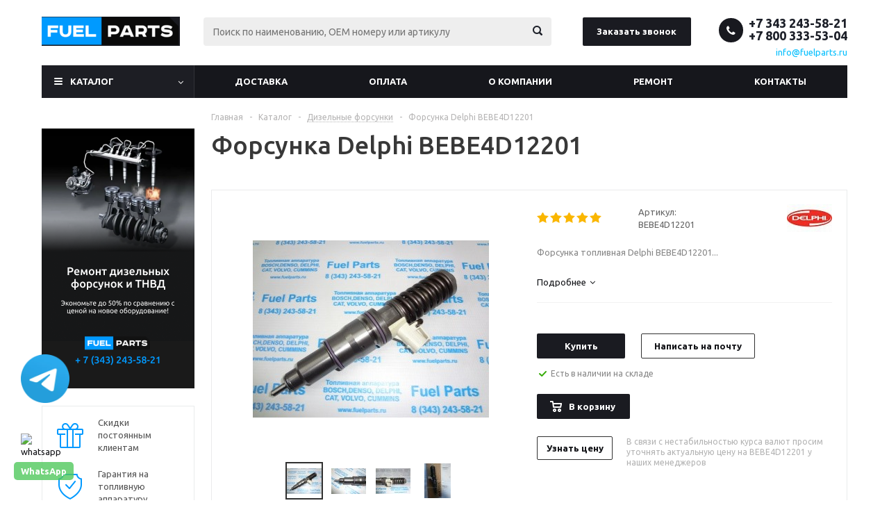

--- FILE ---
content_type: text/html; charset=UTF-8
request_url: https://fuelparts.ru/catalog/forsunki/forsunka-delphi-bebe4d12201/
body_size: 37477
content:
<!DOCTYPE html>
<html xmlns="http://www.w3.org/1999/xhtml" xml:lang="ru" lang="ru" >
<head>
	
	<title>Форсунка Delphi BEBE4D12201 купить: расчет цены на BEBE4D12201</title>
	<meta name="viewport" content="initial-scale=1.0, width=device-width" />
	<meta name="HandheldFriendly" content="true" />
	<meta name="yes" content="yes" />
	<meta name="apple-mobile-web-app-status-bar-style" content="black" />
	<meta name="SKYPE_TOOLBAR" content="SKYPE_TOOLBAR_PARSER_COMPATIBLE" />
	<meta http-equiv="Content-Type" content="text/html; charset=UTF-8" />
<meta name="keywords" content="форсунка delphi bebe4d12201, BEBE4D12201" />
<meta name="description" content="Форсунка Delphi BEBE4D12201 – купить с доставкой по России и в Казахстан. Узнать цену на инжектор-форсунку BEBE4D12201. ✔️ Оригинальная топливная аппаратура и гарантия. ✔️ Высокая скорость обработки заказов. ☎ 8 (800) 333-53-04" />
<link href="/bitrix/js/ui/design-tokens/dist/ui.design-tokens.css?172847456726358"  rel="stylesheet" />
<link href="/bitrix/js/ui/fonts/opensans/ui.font.opensans.css?16841794072555"  rel="stylesheet" />
<link href="/bitrix/js/main/popup/dist/main.popup.bundle.css?175993351531694"  rel="stylesheet" />
<link href="/local/templates/aspro_optimus/components/bitrix/catalog.element/main/style.css?1672134347279"  rel="stylesheet" />
<link href="/local/templates/aspro_optimus/components/bitrix/sale.gift.main.products/main/style.css?1544506746663"  rel="stylesheet" />
<link href="/local/templates/aspro_optimus/components/bitrix/iblock.vote/element_rating/style.css?1544506746341"  rel="stylesheet" />
<link href="/local/templates/aspro_optimus/css/jquery.fancybox.css?15445067464353"  data-template-style="true"  rel="stylesheet" />
<link href="/local/templates/aspro_optimus/css/styles.css?1701357067120091"  data-template-style="true"  rel="stylesheet" />
<link href="/local/templates/aspro_optimus/css/animation/animation_ext.css?15445067464934"  data-template-style="true"  rel="stylesheet" />
<link href="/local/templates/aspro_optimus/ajax/ajax.css?1544506746326"  data-template-style="true"  rel="stylesheet" />
<link href="/local/templates/aspro_optimus/styles.css?16419825955718"  data-template-style="true"  rel="stylesheet" />
<link href="/local/templates/aspro_optimus/template_styles.css?1761282564370811"  data-template-style="true"  rel="stylesheet" />
<link href="/local/templates/aspro_optimus/themes/custom_s1/theme.css?175560560033847"  data-template-style="true"  rel="stylesheet" />
<link href="/local/templates/aspro_optimus/bg_color/custom_s1/bgcolors.css?175560560052"  data-template-style="true"  rel="stylesheet" />
<link href="/local/templates/aspro_optimus/css/media.css?1697716060111457"  data-template-style="true"  rel="stylesheet" />
<link href="/local/templates/aspro_optimus/css/fonts/font-awesome/css/font-awesome.min.css?154450674629063"  data-template-style="true"  rel="stylesheet" />
<link href="/local/templates/aspro_optimus/css/print.css?15445067467290"  data-template-style="true"  rel="stylesheet" />
<link href="/local/templates/aspro_optimus/css/custom.css?17072277086654"  data-template-style="true"  rel="stylesheet" />
<script>if(!window.BX)window.BX={};if(!window.BX.message)window.BX.message=function(mess){if(typeof mess==='object'){for(let i in mess) {BX.message[i]=mess[i];} return true;}};</script>
<script>(window.BX||top.BX).message({"JS_CORE_LOADING":"Загрузка...","JS_CORE_NO_DATA":"- Нет данных -","JS_CORE_WINDOW_CLOSE":"Закрыть","JS_CORE_WINDOW_EXPAND":"Развернуть","JS_CORE_WINDOW_NARROW":"Свернуть в окно","JS_CORE_WINDOW_SAVE":"Сохранить","JS_CORE_WINDOW_CANCEL":"Отменить","JS_CORE_WINDOW_CONTINUE":"Продолжить","JS_CORE_H":"ч","JS_CORE_M":"м","JS_CORE_S":"с","JSADM_AI_HIDE_EXTRA":"Скрыть лишние","JSADM_AI_ALL_NOTIF":"Показать все","JSADM_AUTH_REQ":"Требуется авторизация!","JS_CORE_WINDOW_AUTH":"Войти","JS_CORE_IMAGE_FULL":"Полный размер"});</script>

<script src="/bitrix/js/main/core/core.js?1759933654511455"></script>

<script>BX.Runtime.registerExtension({"name":"main.core","namespace":"BX","loaded":true});</script>
<script>BX.setJSList(["\/bitrix\/js\/main\/core\/core_ajax.js","\/bitrix\/js\/main\/core\/core_promise.js","\/bitrix\/js\/main\/polyfill\/promise\/js\/promise.js","\/bitrix\/js\/main\/loadext\/loadext.js","\/bitrix\/js\/main\/loadext\/extension.js","\/bitrix\/js\/main\/polyfill\/promise\/js\/promise.js","\/bitrix\/js\/main\/polyfill\/find\/js\/find.js","\/bitrix\/js\/main\/polyfill\/includes\/js\/includes.js","\/bitrix\/js\/main\/polyfill\/matches\/js\/matches.js","\/bitrix\/js\/ui\/polyfill\/closest\/js\/closest.js","\/bitrix\/js\/main\/polyfill\/fill\/main.polyfill.fill.js","\/bitrix\/js\/main\/polyfill\/find\/js\/find.js","\/bitrix\/js\/main\/polyfill\/matches\/js\/matches.js","\/bitrix\/js\/main\/polyfill\/core\/dist\/polyfill.bundle.js","\/bitrix\/js\/main\/core\/core.js","\/bitrix\/js\/main\/polyfill\/intersectionobserver\/js\/intersectionobserver.js","\/bitrix\/js\/main\/lazyload\/dist\/lazyload.bundle.js","\/bitrix\/js\/main\/polyfill\/core\/dist\/polyfill.bundle.js","\/bitrix\/js\/main\/parambag\/dist\/parambag.bundle.js"]);
</script>
<script>BX.Runtime.registerExtension({"name":"pull.protobuf","namespace":"BX","loaded":true});</script>
<script>BX.Runtime.registerExtension({"name":"rest.client","namespace":"window","loaded":true});</script>
<script>(window.BX||top.BX).message({"pull_server_enabled":"Y","pull_config_timestamp":1759933578,"shared_worker_allowed":"Y","pull_guest_mode":"N","pull_guest_user_id":0,"pull_worker_mtime":1759933575});(window.BX||top.BX).message({"PULL_OLD_REVISION":"Для продолжения корректной работы с сайтом необходимо перезагрузить страницу."});</script>
<script>BX.Runtime.registerExtension({"name":"pull.client","namespace":"BX","loaded":true});</script>
<script>BX.Runtime.registerExtension({"name":"pull","namespace":"window","loaded":true});</script>
<script>BX.Runtime.registerExtension({"name":"jquery","namespace":"window","loaded":true});</script>
<script>BX.Runtime.registerExtension({"name":"ls","namespace":"window","loaded":true});</script>
<script>BX.Runtime.registerExtension({"name":"ui.design-tokens","namespace":"window","loaded":true});</script>
<script>BX.Runtime.registerExtension({"name":"ui.fonts.opensans","namespace":"window","loaded":true});</script>
<script>BX.Runtime.registerExtension({"name":"main.popup","namespace":"BX.Main","loaded":true});</script>
<script>BX.Runtime.registerExtension({"name":"popup","namespace":"window","loaded":true});</script>
<script type="extension/settings" data-extension="currency.currency-core">{"region":"ru"}</script>
<script>BX.Runtime.registerExtension({"name":"currency.currency-core","namespace":"BX.Currency","loaded":true});</script>
<script>BX.Runtime.registerExtension({"name":"currency","namespace":"window","loaded":true});</script>
<script>(window.BX||top.BX).message({"LANGUAGE_ID":"ru","FORMAT_DATE":"DD.MM.YYYY","FORMAT_DATETIME":"DD.MM.YYYY HH:MI:SS","COOKIE_PREFIX":"BITRIX_SM","SERVER_TZ_OFFSET":"-18000","UTF_MODE":"Y","SITE_ID":"s1","SITE_DIR":"\/","USER_ID":"","SERVER_TIME":1768949517,"USER_TZ_OFFSET":36000,"USER_TZ_AUTO":"Y","bitrix_sessid":"dff8b0d845f25dccdd6358c5e79a0d7c"});</script>


<script src="/bitrix/js/pull/protobuf/protobuf.js?1596625766274055"></script>
<script src="/bitrix/js/pull/protobuf/model.js?159662576670928"></script>
<script src="/bitrix/js/rest/client/rest.client.js?162100062217414"></script>
<script src="/bitrix/js/pull/client/pull.client.js?175993357783861"></script>
<script src="/bitrix/js/main/jquery/jquery-1.12.4.min.js?168417942297163"></script>
<script src="/bitrix/js/main/core/core_ls.js?17386811684201"></script>
<script src="/bitrix/js/main/ajax.js?154219456235509"></script>
<script src="/bitrix/js/main/popup/dist/main.popup.bundle.js?1759933714119638"></script>
<script src="/bitrix/js/main/cphttprequest.js?15421945596104"></script>
<script src="/bitrix/js/currency/currency-core/dist/currency-core.bundle.js?17284743748800"></script>
<script src="/bitrix/js/currency/core_currency.js?17284743741181"></script>
<script data-skip-moving='true'>window['asproRecaptcha'] = {params: {'recaptchaColor':'dark','recaptchaLogoShow':'y','recaptchaSize':'compact','recaptchaBadge':'bottomright','recaptchaLang':'ru'},key: '6LfGl7gZAAAAAKWkd6cCwAcZxE2IHfE6mzoIDcIO'};</script>
<script data-skip-moving='true'>!function(a,e,r,c,t){function n(r){var c=e.getElementById(r);if(c&&!(c.className.indexOf("g-recaptcha")<0)&&a.grecaptcha&&!c.children.length){var n=grecaptcha.render(r,{sitekey:a[t].key+"",theme:a[t].params.recaptchaColor+"",size:a[t].params.recaptchaSize+"",callback:"onCaptchaVerify"+a[t].params.recaptchaSize,badge:a[t].params.recaptchaBadge});$(c).attr("data-widgetid",n)}}a.onLoadRenderRecaptcha=function(){for(var e in a[c].args)a[c].args.hasOwnProperty(e)&&n(a[c].args[e][0]);a[c]=function(a){n(a)}},a[c]=a[c]||function(){a[c].args=a[c].args||[],a[c].args.push(arguments),function(e,r,c){var n;e.getElementById(c)||(n=e.createElement(r),n.id=c,n.src="//www.google.com/recaptcha/api.js?hl="+a[t].params.recaptchaLang+"&onload=onLoadRenderRecaptcha&render=explicit",e.head.appendChild(n))}(e,r,"recaptchaApiLoader")}}(window,document,"script","renderRecaptchaById","asproRecaptcha");</script>
<script data-skip-moving='true'>!function(){var e=function(e){for(var a=e;a;)if(a=a.parentNode,"form"===a.nodeName.toLowerCase())return a;return null},a=function(e){var a=[],t=null,n=!1;"undefined"!=typeof e&&(n=null!==e),t=n?e.getElementsByTagName("input"):document.getElementsByName("captcha_word");for(var r=0;r<t.length;r++)"captcha_word"===t[r].name&&a.push(t[r]);return a},t=function(e){for(var a=[],t=e.getElementsByTagName("img"),n=0;n<t.length;n++)(/\/bitrix\/tools\/captcha.php\?(captcha_code|captcha_sid)=[^>]*?/i.test(t[n].src)||"captcha"===t[n].id)&&a.push(t[n]);return a},n=function(){var t=null,n=a(t);if(0===n.length)return[];for(var r=[],c=0;c<n.length;c++){var o=e(n[c]);null!==o&&r.push(o)}return r},r=function(e){var a="recaptcha-dynamic-"+(new Date).getTime();if(null!==document.getElementById(a)){var t=!1,n=null,r=65535;do n=Math.floor(Math.random()*r),t=null!==document.getElementById(a+n);while(t);a+=n}var c=document.createElement("div");c.id=a,c.className="g-recaptcha",c.attributes["data-sitekey"]=window.asproRecaptcha.key,e.parentNode&&(e.parentNode.className+=" recaptcha_text",e.parentNode.replaceChild(c,e)),renderRecaptchaById(a)},c=function(e){var a="[data-uri]";e.attributes.src=a,e.style.display="none","src"in e&&(e.parentNode&&(e.parentNode.className+=" recaptcha_tmp_img"),e.src=a)},o=function(e){"function"==typeof $&&$(e).find(".captcha-row label > span").length&&$(e).find(".captcha-row label > span").html(BX.message("RECAPTCHA_TEXT")+' <span class="star">*</span>')},p=function(){for(var e,p=n(),d=0;d<p.length;d++){var i=p[d],s=a(i);if(0!==s.length){var l=t(i);if(0!==l.length){for(e=0;e<s.length;e++)r(s[e]);for(e=0;e<l.length;e++)c(l[e]);o(i)}}}},d=function(){if("undefined"!=typeof renderRecaptchaById)for(var e=document.getElementsByClassName("g-recaptcha"),a=0;a<e.length;a++){var t=e[a];if(0===t.innerHTML.length){var n=t.id;if("string"==typeof n&&0!==n.length){if("function"==typeof $){var r=$(t).closest(".captcha-row");r.length&&(r.addClass(window.asproRecaptcha.params.recaptchaSize+" logo_captcha_"+window.asproRecaptcha.params.recaptchaLogoShow+" "+window.asproRecaptcha.params.recaptchaBadge),r.find(".captcha_image").addClass("recaptcha_tmp_img"),r.find(".captcha_input").addClass("recaptcha_text"),"invisible"!==window.asproRecaptcha.params.recaptchaSize&&(r.find("input.recaptcha").length||$('<input type="text" class="recaptcha" value="" />').appendTo(r)))}renderRecaptchaById(n)}}}},i=function(){try{return d(),window.renderRecaptchaById&&window.asproRecaptcha&&window.asproRecaptcha.key?(p(),!0):(console.error("Bad captcha keys or module error"),!0)}catch(e){return console.error(e),!0}};document.addEventListener?document.addEventListener("DOMNodeInserted",i,!1):console.warn("Your browser does not support dynamic ReCaptcha replacement")}();</script>
<script data-skip-moving='true'>window['asproRecaptcha'] = {params: {'recaptchaColor':'light','recaptchaLogoShow':'y','recaptchaSize':'normal','recaptchaBadge':'bottomright','recaptchaLang':'ru'},key: '6LdiQrQUAAAAABXqGjzR6KrJvfYck8MTQV3ctjPL'};</script>
<script data-skip-moving='true'>!function(a,e,r,c,t){function n(r){var c=e.getElementById(r);if(c&&!(c.className.indexOf("g-recaptcha")<0)&&a.grecaptcha&&!c.children.length){var n=grecaptcha.render(r,{sitekey:a[t].key+"",theme:a[t].params.recaptchaColor+"",size:a[t].params.recaptchaSize+"",callback:"onCaptchaVerify"+a[t].params.recaptchaSize,badge:a[t].params.recaptchaBadge});$(c).attr("data-widgetid",n)}}a.onLoadRenderRecaptcha=function(){for(var e in a[c].args)a[c].args.hasOwnProperty(e)&&n(a[c].args[e][0]);a[c]=function(a){n(a)}},a[c]=a[c]||function(){a[c].args=a[c].args||[],a[c].args.push(arguments),function(e,r,c){var n;e.getElementById(c)||(n=e.createElement(r),n.id=c,n.src="//www.google.com/recaptcha/api.js?hl="+a[t].params.recaptchaLang+"&onload=onLoadRenderRecaptcha&render=explicit",e.head.appendChild(n))}(e,r,"recaptchaApiLoader")}}(window,document,"script","renderRecaptchaById","asproRecaptcha");</script>
<script data-skip-moving='true'>!function(){var s=function(a){for(var e=a;e;)if("form"===(e=e.parentNode).nodeName.toLowerCase())return e;return null},d=function(a){var e=[],t=null,n=!1;void 0!==a&&(n=null!==a),t=n?a.getElementsByTagName("input"):document.getElementsByName("captcha_word");for(var r=0;r<t.length;r++)"captcha_word"===t[r].name&&e.push(t[r]);return e},l=function(a){for(var e=[],t=a.getElementsByTagName("img"),n=0;n<t.length;n++)(/\/bitrix\/tools\/captcha.php\?(captcha_code|captcha_sid)=[^>]*?/i.test(t[n].src)||"captcha"===t[n].id)&&e.push(t[n]);return e},h=function(a){var e="recaptcha-dynamic-"+(new Date).getTime();if(null!==document.getElementById(e)){for(var t=null;t=Math.floor(65535*Math.random()),null!==document.getElementById(e+t););e+=t}var n=document.createElement("div");n.id=e,n.className="g-recaptcha",n.attributes["data-sitekey"]=window.asproRecaptcha.key,a.parentNode&&(a.parentNode.className+=" recaptcha_text","invisible"==window.asproRecaptcha.params.recaptchaSize&&(a.parentNode.className+=" invisible"),a.parentNode.replaceChild(n,a)),renderRecaptchaById(e)},a=function(){for(var a,e,t,n,r=function(){var a=d(null);if(0===a.length)return[];for(var e=[],t=0;t<a.length;t++){var n=s(a[t]);null!==n&&e.push(n)}return e}(),c=0;c<r.length;c++){var o=r[c],p=d(o);if(0!==p.length){var i=l(o);if(0!==i.length){for(a=0;a<p.length;a++)h(p[a]);for(a=0;a<i.length;a++)t=i[a],void 0,n="[data-uri]",t.attributes.src=n,t.style.display="none","src"in t&&(t.parentNode&&(t.parentNode.className+=" recaptcha_tmp_img"),t.src=n);e=o,"function"==typeof $&&$(e).find(".captcha-row label > span").length&&$(e).find(".captcha-row label > span").html(BX.message("RECAPTCHA_TEXT")+' <span class="star">*</span>')}}}};document.addEventListener?document.addEventListener("DOMNodeInserted",function(){try{return function(){if("undefined"!=typeof renderRecaptchaById)for(var a=document.getElementsByClassName("g-recaptcha"),e=0;e<a.length;e++){var t=a[e];if(0===t.innerHTML.length){var n=t.id;if("string"==typeof n&&0!==n.length){if("function"==typeof $){var r=$(t).closest(".captcha-row");r.length&&(r.addClass(window.asproRecaptcha.params.recaptchaSize+" logo_captcha_"+window.asproRecaptcha.params.recaptchaLogoShow+" "+window.asproRecaptcha.params.recaptchaBadge),r.find(".captcha_image").addClass("recaptcha_tmp_img"),r.find(".captcha_input").addClass("recaptcha_text"),"invisible"!==window.asproRecaptcha.params.recaptchaSize?r.find("input.recaptcha").length||$('<input type="text" class="recaptcha" value="" />').appendTo(r):r.find(".captcha_input").addClass("invisible"))}renderRecaptchaById(n)}}}}(),window.renderRecaptchaById&&window.asproRecaptcha&&window.asproRecaptcha.key?a():console.error("Bad captcha keys or module error"),!0}catch(a){return console.error(a),!0}},!1):console.warn("Your browser does not support dynamic ReCaptcha replacement")}();</script>
<script>
					(function () {
						"use strict";

						var counter = function ()
						{
							var cookie = (function (name) {
								var parts = ("; " + document.cookie).split("; " + name + "=");
								if (parts.length == 2) {
									try {return JSON.parse(decodeURIComponent(parts.pop().split(";").shift()));}
									catch (e) {}
								}
							})("BITRIX_CONVERSION_CONTEXT_s1");

							if (cookie && cookie.EXPIRE >= BX.message("SERVER_TIME"))
								return;

							var request = new XMLHttpRequest();
							request.open("POST", "/bitrix/tools/conversion/ajax_counter.php", true);
							request.setRequestHeader("Content-type", "application/x-www-form-urlencoded");
							request.send(
								"SITE_ID="+encodeURIComponent("s1")+
								"&sessid="+encodeURIComponent(BX.bitrix_sessid())+
								"&HTTP_REFERER="+encodeURIComponent(document.referrer)
							);
						};

						if (window.frameRequestStart === true)
							BX.addCustomEvent("onFrameDataReceived", counter);
						else
							BX.ready(counter);
					})();
				</script>
<script>BX.message({'PHONE':'Телефон','SOCIAL':'Социальные сети','DESCRIPTION':'Описание магазина','ITEMS':'Товары','LOGO':'Логотип','REGISTER_INCLUDE_AREA':'Текст о регистрации','AUTH_INCLUDE_AREA':'Текст об авторизации','FRONT_IMG':'Изображение компании','EMPTY_CART':'пуста','CATALOG_VIEW_MORE':'... Показать все','CATALOG_VIEW_LESS':'... Свернуть','JS_REQUIRED':'Заполните это поле!','JS_FORMAT':'Неверный формат!','JS_FILE_EXT':'Недопустимое расширение файла!','JS_PASSWORD_COPY':'Пароли не совпадают!','JS_PASSWORD_LENGTH':'Минимум 6 символов!','JS_ERROR':'Неверно заполнено поле!','JS_FILE_SIZE':'Максимальный размер 5мб!','JS_FILE_BUTTON_NAME':'Выберите файл','JS_FILE_DEFAULT':'Файл не найден','JS_DATE':'Некорректная дата!','JS_RECAPTCHA_ERROR':'Пройдите проверку','JS_REQUIRED_LICENSES':'Согласитесь с условиями!','FANCY_CLOSE':'Закрыть','FANCY_NEXT':'Следующий','FANCY_PREV':'Предыдущий','TOP_AUTH_REGISTER':'Регистрация','CALLBACK':'Заказать звонок','UNTIL_AKC':'До конца акции','TITLE_QUANTITY_BLOCK':'Остаток','TITLE_QUANTITY':'штук','TOTAL_SUMM_ITEM':'Общая стоимость ','RECAPTCHA_TEXT':'Подтвердите, что вы не робот','SUBSCRIBE_SUCCESS':'Вы успешно подписались','COUNTDOWN_SEC':'сек.','COUNTDOWN_MIN':'мин.','COUNTDOWN_HOUR':'час.','COUNTDOWN_DAY0':'дней','COUNTDOWN_DAY1':'день','COUNTDOWN_DAY2':'дня','COUNTDOWN_WEAK0':'Недель','COUNTDOWN_WEAK1':'Неделя','COUNTDOWN_WEAK2':'Недели','COUNTDOWN_MONTH0':'Месяцев','COUNTDOWN_MONTH1':'Месяц','COUNTDOWN_MONTH2':'Месяца','COUNTDOWN_YEAR0':'Лет','COUNTDOWN_YEAR1':'Год','COUNTDOWN_YEAR2':'Года','CATALOG_PARTIAL_BASKET_PROPERTIES_ERROR':'Заполнены не все свойства у добавляемого товара','CATALOG_EMPTY_BASKET_PROPERTIES_ERROR':'Выберите свойства товара, добавляемые в корзину в параметрах компонента','CATALOG_ELEMENT_NOT_FOUND':'Элемент не найден','ERROR_ADD2BASKET':'Ошибка добавления товара в корзину','CATALOG_SUCCESSFUL_ADD_TO_BASKET':'Успешное добавление товара в корзину','ERROR_BASKET_TITLE':'Ошибка корзины','ERROR_BASKET_PROP_TITLE':'Выберите свойства, добавляемые в корзину','ERROR_BASKET_BUTTON':'Выбрать','BASKET_TOP':'Корзина в шапке','ERROR_ADD_DELAY_ITEM':'Ошибка отложенной корзины','VIEWED_TITLE':'Ранее вы смотрели','VIEWED_BEFORE':'Ранее вы смотрели','BEST_TITLE':'Лучшие предложения','CT_BST_SEARCH_BUTTON':'Поиск по каталогу','CT_BST_SEARCH2_BUTTON':'Найти','BASKET_PRINT_BUTTON':'Распечатать','BASKET_CLEAR_ALL_BUTTON':'Очистить','BASKET_QUICK_ORDER_BUTTON':'Быстрый заказ','BASKET_CONTINUE_BUTTON':'Продолжить покупки','BASKET_ORDER_BUTTON':'Оформить заказ','SHARE_BUTTON':'Поделиться','BASKET_CHANGE_TITLE':'Ваш заказ','BASKET_CHANGE_LINK':'Изменить','FROM':'от','TITLE_BLOCK_VIEWED_NAME':'Ранее вы смотрели','T_BASKET':'Корзина заказа','FILTER_EXPAND_VALUES':'Показать все','FILTER_HIDE_VALUES':'Свернуть','FULL_ORDER':'Полный заказ','ITEM_ECONOMY':'Экономия','JS_FORMAT_ORDER':'имеет неверный формат'})</script>
<link rel="shortcut icon" href="/favicon.ico" type="image/x-icon" />
<link rel="apple-touch-icon" sizes="180x180" href="/upload/aspro.optimus/080/9m2ulz0tne4wtm0to0o3j99u761z1rx8.png" />
<script>var ajaxMessages = {wait:"Загрузка..."}</script>
<meta property="og:description" content="Форсунка топливная Delphi BEBE4D12201.Применяется на дизельных двигателях c системой Common Rail, экологический класс Euro-III.Пример применения: грузовая техника на базе моторов Renault DXi 450." />
<meta property="og:image" content="https://fuelparts.ru/upload/iblock/824/82480f5786ecb8936001ee6f5f656e25.JPG" />
<link rel="image_src" href="https://fuelparts.ru/upload/iblock/824/82480f5786ecb8936001ee6f5f656e25.JPG"  />
<meta property="og:title" content="Форсунка Delphi BEBE4D12201 купить: расчет цены на BEBE4D12201" />
<meta property="og:type" content="website" />
<meta property="og:url" content="https://fuelparts.ru/catalog/forsunki/forsunka-delphi-bebe4d12201/" />



<script src="/local/templates/aspro_optimus/js/jquery.actual.min.js?15445067461251"></script>
<script src="/local/templates/aspro_optimus/js/jqModal.js?16841825254263"></script>
<script src="/local/templates/aspro_optimus/js/jquery.fancybox.js?168418025545832"></script>
<script src="/local/templates/aspro_optimus/js/jquery.history.js?154450674621571"></script>
<script src="/local/templates/aspro_optimus/js/jquery.flexslider.js?154450674655515"></script>
<script src="/local/templates/aspro_optimus/js/jquery.validate.min.js?154450674622257"></script>
<script src="/local/templates/aspro_optimus/js/jquery.inputmask.bundle.min.js?154450674670933"></script>
<script src="/local/templates/aspro_optimus/js/jquery.easing.1.3.js?15445067468095"></script>
<script src="/local/templates/aspro_optimus/js/equalize.min.js?1544506746588"></script>
<script src="/local/templates/aspro_optimus/js/jquery.alphanumeric.js?15445067461972"></script>
<script src="/local/templates/aspro_optimus/js/jquery.cookie.js?15445067463066"></script>
<script src="/local/templates/aspro_optimus/js/jquery.plugin.min.js?15445067463181"></script>
<script src="/local/templates/aspro_optimus/js/jquery.countdown.min.js?154450674613137"></script>
<script src="/local/templates/aspro_optimus/js/jquery.countdown-ru.js?15445067461400"></script>
<script src="/local/templates/aspro_optimus/js/jquery.ikSelect.js?154450674632030"></script>
<script src="/local/templates/aspro_optimus/js/sly.js?154450674659910"></script>
<script src="/local/templates/aspro_optimus/js/equalize_ext.js?15445067462846"></script>
<script src="/local/templates/aspro_optimus/js/jquery.dotdotdot.js?15445067465908"></script>
<script src="/local/templates/aspro_optimus/js/main.js?1743066907147823"></script>
<script src="/bitrix/components/bitrix/search.title/script.js?174306516610542"></script>
<script src="/local/templates/aspro_optimus/js/custom.js?17014342571159"></script>
<script src="/local/templates/aspro_optimus/components/bitrix/catalog.element/main/script.js?1684182009103849"></script>
<script src="/local/templates/aspro_optimus/components/bitrix/sale.gift.product/main/script.js?154450674645513"></script>
<script src="/local/templates/aspro_optimus/components/bitrix/sale.gift.main.products/main/script.js?15445067463832"></script>
<script src="/bitrix/templates/.default/components/1bit/catalog.section/catalog_block1/script.js?170712393860522"></script>

		
						
				<!--[if gte IE 9]><style>.basket_button, .button30, .icon {filter: none;}</style><![endif]-->
	<link href='https://fonts.googleapis.com/css?family=Ubuntu:400,500,700,400italic&subset=latin,cyrillic' rel='stylesheet'>

<!-- Global site tag (gtag.js) - Google Analytics -->
<script async src="https://www.googletagmanager.com/gtag/js?id=UA-76424514-2"></script>
<script>
  window.dataLayer = window.dataLayer || [];
  function gtag(){dataLayer.push(arguments);}
  gtag('js', new Date());

  gtag('config', 'UA-76424514-2');
</script>
<meta name="yandex-verification" content="2da8760d4ded7d7e">
<meta name="yandex-verification" content="7de66bd5660b483d">
<meta name="google-site-verification" content="YBB7WrD9jCt3vQpnPKVk5RAravGbCP2XwlUR1ahxC5g" />
<script src="https://analytics.alloka.ru/script/269a6aeeb614cbd2"></script>
<link rel="icon" type="image/x-icon" href="/bitrix/templates/aspro_optimus/favicon.ico" />
<style>
	.menu.top.menu_top_block.catalogfirst:hover .dropdown {display:block !important;}
</style>
<style>
	.dialogs_box {
	    padding: 5px;
	    border: 1px solid #CCC;
	    -webkit-border-radius: 3px;
	    border-radius: 3px;
	    margin: 10px;
	    max-height: 300px;
	     overflow: hidden;
    overflow-y: auto;

	}

	.coment {
	  padding:20px;
	  border:1px solid #CCC;
	  margin:5px;
	}
</style>
<style>
	.faq_section {margin:0;}
</style>
</head>
	<body id="main">
		<div id="panel"></div>
													<script>
			BX.message({'MIN_ORDER_PRICE_TEXT':''});

			var arOptimusOptions = ({
				"SITE_DIR" : "/",
				"SITE_ID" : "s1",
				"FORM" : ({
					"ASK_FORM_ID" : "ASK",
					"SERVICES_FORM_ID" : "SERVICES",
					"FEEDBACK_FORM_ID" : "FEEDBACK",
					"CALLBACK_FORM_ID" : "CALLBACK",
					"RESUME_FORM_ID" : "RESUME",
					"TOORDER_FORM_ID" : "TOORDER"
				}),
				"PAGES" : ({
					"FRONT_PAGE" : "",
					"BASKET_PAGE" : "",
					"ORDER_PAGE" : "",
					"PERSONAL_PAGE" : "",
					"CATALOG_PAGE" : "1",
					"CATALOG_PAGE_URL" : "/catalog/",
				}),
				"PRICES" : ({
					"MIN_PRICE" : "1",
				}),
				"THEME" : ({
					"THEME_SWITCHER" : "n",
					"COLOR_THEME" : "custom",
					"CUSTOM_COLOR_THEME" : "1d1e24",
					"LOGO_IMAGE" : "/upload/aspro.optimus/4b3/4b3d36c398c3fe4a334c4e39508ca395.png",
					"FAVICON_IMAGE" : "/favicon.ico",
					"APPLE_TOUCH_ICON_IMAGE" : "/upload/aspro.optimus/080/9m2ulz0tne4wtm0to0o3j99u761z1rx8.png",
					"BANNER_WIDTH" : "",
					"BANNER_ANIMATIONTYPE" : "SLIDE_HORIZONTAL",
					"BANNER_SLIDESSHOWSPEED" : "5000",
					"BANNER_ANIMATIONSPEED" : "600",
					"HEAD" : ({
						"VALUE" : "",
						"MENU" : "",
						"MENU_COLOR" : "",
						"HEAD_COLOR" : "",
					}),
					"BASKET" : "fly",
					"STORES" : "",
					"STORES_SOURCE" : "iblock",
					"TYPE_SKU" : "type_1",
					"TYPE_VIEW_FILTER" : "vertical",
					"SHOW_BASKET_ONADDTOCART" : "Y",
					"SHOW_BASKET_PRINT" : "Y",
					"SHOW_ONECLICKBUY_ON_BASKET_PAGE" : "N",
					"PHONE_MASK" : "+7 (999) 999-99-99",
					"VALIDATE_PHONE_MASK" : "^[+][7] [(][0-9]{3}[)] [0-9]{3}[-][0-9]{2}[-][0-9]{2}$",
					"SCROLLTOTOP_TYPE" : "ROUND_COLOR",
					"SCROLLTOTOP_POSITION" : "PADDING",
					"MENU_POSITION" : "line",
					"MENU_TYPE_VIEW" : "hover",
					"SHOW_LICENCE" : "N",
					"LICENCE_CHECKED" : "N",
					"DISCOUNT_PRICE" : "",
					"DETAIL_PICTURE_MODE" : "POPUP",
					"SHOW_TOTAL_SUMM" : "Y",
					"CHANGE_TITLE_ITEM" : "N",
				}),
				"COUNTERS":({
					"YANDEX_COUNTER" : "0",
					"YANDEX_ECOMERCE" : "N",
					"USE_YA_COUNTER" : "Y",
					"YA_COUNTER_ID" : "45188694",
					"USE_FORMS_GOALS" : "SINGLE",
					"USE_BASKET_GOALS" : "Y",
					"USE_1CLICK_GOALS" : "Y",
					"USE_FASTORDER_GOALS" : "Y",
					"USE_FULLORDER_GOALS" : "Y",
					"USE_DEBUG_GOALS" : "Y",
					"GOOGLE_COUNTER" : "0",
					"GOOGLE_ECOMERCE" : "N",
					"TYPE":{
						"ONE_CLICK":"Покупка в 1 клик",
						"QUICK_ORDER":"Быстрый заказ",
					},
					"GOOGLE_EVENTS":{
						"ADD2BASKET": "addToCart",
						"REMOVE_BASKET": "removeFromCart",
						"CHECKOUT_ORDER": "checkout",
						"PURCHASE": "gtm.dom",
					}
				}),
				"JS_ITEM_CLICK":({
					"precision" : 6,
					"precisionFactor" : Math.pow(10,6)
				})
			});

			$(document).ready(function(){
				$.extend( $.validator.messages, {
					required: BX.message('JS_REQUIRED'),
					email: BX.message('JS_FORMAT'),
					equalTo: BX.message('JS_PASSWORD_COPY'),
					minlength: BX.message('JS_PASSWORD_LENGTH'),
					remote: BX.message('JS_ERROR')
				});

				$.validator.addMethod(
					'regexp', function( value, element, regexp ){
						var re = new RegExp( regexp );
						return this.optional( element ) || re.test( value );
					},
					BX.message('JS_FORMAT')
				);

				$.validator.addMethod(
					'filesize', function( value, element, param ){
						return this.optional( element ) || ( element.files[0].size <= param )
					},
					BX.message('JS_FILE_SIZE')
				);

				$.validator.addMethod(
					'date', function( value, element, param ) {
						var status = false;
						if(!value || value.length <= 0){
							status = false;
						}
						else{
							// html5 date allways yyyy-mm-dd
							var re = new RegExp('^([0-9]{4})(.)([0-9]{2})(.)([0-9]{2})$');
							var matches = re.exec(value);
							if(matches){
								var composedDate = new Date(matches[1], (matches[3] - 1), matches[5]);
								status = ((composedDate.getMonth() == (matches[3] - 1)) && (composedDate.getDate() == matches[5]) && (composedDate.getFullYear() == matches[1]));
							}
							else{
								// firefox
								var re = new RegExp('^([0-9]{2})(.)([0-9]{2})(.)([0-9]{4})$');
								var matches = re.exec(value);
								if(matches){
									var composedDate = new Date(matches[5], (matches[3] - 1), matches[1]);
									status = ((composedDate.getMonth() == (matches[3] - 1)) && (composedDate.getDate() == matches[1]) && (composedDate.getFullYear() == matches[5]));
								}
							}
						}
						return status;
					}, BX.message('JS_DATE')
				);

				$.validator.addMethod(
					'extension', function(value, element, param){
						param = typeof param === 'string' ? param.replace(/,/g, '|') : 'png|jpe?g|gif';
						return this.optional(element) || value.match(new RegExp('.(' + param + ')$', 'i'));
					}, BX.message('JS_FILE_EXT')
				);

				$.validator.addMethod(
					'captcha', function( value, element, params ){
						return $.validator.methods.remote.call(this, value, element,{
							url: arOptimusOptions['SITE_DIR'] + 'ajax/check-captcha.php',
							type: 'post',
							data:{
								captcha_word: value,
								captcha_sid: function(){
									return $(element).closest('form').find('input[name="captcha_sid"]').val();
								}
							}
						});
					},
					BX.message('JS_ERROR')
				);

				$.validator.addMethod(
					'recaptcha', function(value, element, param){
						var id = $(element).closest('form').find('.g-recaptcha').attr('data-widgetid');
						if(typeof id !== 'undefined'){
							return grecaptcha.getResponse(id) != '';
						}
						else{
							return true;
						}
					}, BX.message('JS_RECAPTCHA_ERROR')
				);

				$.validator.addClassRules({
					'phone':{
						regexp: arOptimusOptions['THEME']['VALIDATE_PHONE_MASK']
					},
					'confirm_password':{
						equalTo: 'input[name="REGISTER\[PASSWORD\]"]',
						minlength: 6
					},
					'password':{
						minlength: 6
					},
					'inputfile':{
						extension: arOptimusOptions['THEME']['VALIDATE_FILE_EXT'],
						filesize: 5000000
					},
					'captcha':{
						captcha: ''
					},
					'recaptcha':{
						recaptcha: ''
					}
				});

				if(arOptimusOptions['THEME']['PHONE_MASK']){
					$('input.phone').inputmask('mask', {'mask': arOptimusOptions['THEME']['PHONE_MASK']});
				}

				jqmEd('feedback', arOptimusOptions['FORM']['FEEDBACK_FORM_ID']);
				jqmEd('ask', arOptimusOptions['FORM']['ASK_FORM_ID'], '.ask_btn');
				jqmEd('services', arOptimusOptions['FORM']['SERVICES_FORM_ID'], '.services_btn','','.services_btn');
				if($('.resume_send').length){
					$('.resume_send').live('click', function(e){
						$("body").append("<span class='resume_send_wr' style='display:none;'></span>");
						jqmEd('resume', arOptimusOptions['FORM']['RESUME_FORM_ID'], '.resume_send_wr','', this);
						$("body .resume_send_wr").click();
						$("body .resume_send_wr").remove();
					})
				}
				jqmEd('callback', arOptimusOptions['FORM']['CALLBACK_FORM_ID'], '.callback_btn');

			});
			</script>
							<div class="wrapper catalog_page basket_fly colored banner_auto">
			<div class="header_wrap ">
								<header id="header">
					<div class="wrapper_inner">
						<div class="top_br"></div>
						<table class="middle-h-row">
							<tr>
								<td class="logo_wrapp">
									<div class="logo nofill_n">
												<a href="/"><img src="/upload/aspro.optimus/4b3/4b3d36c398c3fe4a334c4e39508ca395.png" alt="FuelParts" title="FuelParts" /></a>
										</div>
								</td>
																<td  class="center_block">
									<div class="search">
											<div id="title-search" class="stitle_form">
		<form action="/catalog/">
			<div class="form-control1 bg">
				<input id="title-searchs-input" type="text" name="q" value="" size="40" class="text small_block" maxlength="100" autocomplete="off" placeholder="Поиск по наименованию, OEM номеру или артикулу" /><input name="s" type="submit" value="Поиск по каталогу" class="button icon" />
			</div>
		</form>
	</div>
<script>
var jsControl = new JCTitleSearch({
	//'WAIT_IMAGE': '/bitrix/themes/.default/images/wait.gif',
	'AJAX_PAGE' : '/catalog/forsunki/forsunka-delphi-bebe4d12201/',
	'CONTAINER_ID': 'title-search',
	'INPUT_ID': 'title-searchs-input',
	'MIN_QUERY_LEN': 2
});
$("#title-searchs-input").focus(function() { $(this).parents("form").find("button[type='submit']").addClass("hover"); });
$("#title-searchs-input").blur(function() { $(this).parents("form").find("button[type='submit']").removeClass("hover"); });
</script>
									</div>
								</td>

								<td class="callback_wrapp">
									<a class="button big_btn bold callback_btn">Заказать звонок</a>
								</td>
								
								<td class="basket_wrapp">
																													
										<div class="middle_phone">
											<div class="phones">
												<span class="phone_wrap">
													<span class="phone">
														<span class="icons fa fa-phone"></span>
														<span class="phone_text">
															<a class="phone_alloka" href="tel:+73432435821" rel="nofollow">+7 343 243-58-21</a><a href="tel:+78003335304" rel="nofollow">+7 800 333-53-04</a>

														</span>
													</span>
													<span class="header_email">
														<a rel="nofollow" href="mailto:info@fuelparts.ru">info@fuelparts.ru</a>													</span>
																									</span>
											</div>
										</div>
																		<div class="clearfix"></div>
								</td>
								
							</tr>
						</table>
					</div>
					<div class="catalog_menu menu_colored">
						<div class="wrapper_inner">
							<div class="wrapper_middle_menu wrap_menu">
								<ul class="menu adaptive">
									<li class="menu_opener"><div class="text">
										Меню								</div></li>
								</ul>
								<div class="catalog_menu_ext">
										<ul class="menu top menu_top_block catalogfirst">
								<li class="catalog icons_fa has-child ">
				<a class="parent" href="/catalog/" >Каталог</a>
									<ul class="dropdown">
													<li class="full   current opened  m_line v_hover">
								<a class="icons_fa " href="/catalog/forsunki/">Форсунки<div class="toggle_block"></div></a>
															</li>
													<li class="full has-child  m_line v_hover">
								<a class="icons_fa parent" href="/catalog/toplivnye-nasosy/">Топливные насосы<div class="toggle_block"></div></a>
																	<ul class="dropdown">
																					<li class="menu_item ">
																									<span class="image"><a href="/catalog/toplivnye-nasosy/toplivnye-nasosy-nizkogo-davleniya/"><img src="/upload/iblock/c56/c562aca47d3070ee9984e9a59a826c73.jpg" alt="Топливные насосы низкого давления (ТННД)"/></a></span>
																								<a class="section dark_link" href="/catalog/toplivnye-nasosy/toplivnye-nasosy-nizkogo-davleniya/"><span>Топливные насосы низкого давления (ТННД)</span></a>
																								<div class="clearfix"></div>
											</li>
																					<li class="menu_item ">
																									<span class="image"><a href="/catalog/toplivnye-nasosy/toplivnye-nasosy-vysokogo-davleniya/"><img src="/upload/iblock/6fa/6fa95ce6acf8303b76b31670cb51c157.jpg" alt="Топливные насосы высокого давления (ТНВД)"/></a></span>
																								<a class="section dark_link" href="/catalog/toplivnye-nasosy/toplivnye-nasosy-vysokogo-davleniya/"><span>Топливные насосы высокого давления (ТНВД)</span></a>
																								<div class="clearfix"></div>
											</li>
																			</ul>
															</li>
													<li class="full   m_line v_hover">
								<a class="icons_fa " href="/catalog/toplivnye-rampy-i-trubki/">Топливные рампы и трубки<div class="toggle_block"></div></a>
															</li>
													<li class="full has-child  m_line v_hover">
								<a class="icons_fa parent" href="/catalog/datchiki-solenoidy-aktuatory/">Датчики, соленоиды, актуаторы и прочее<div class="toggle_block"></div></a>
																	<ul class="dropdown">
																					<li class="menu_item ">
																									<span class="image"><a href="/catalog/datchiki-solenoidy-aktuatory/datchiki-davleniya-topliva/"><img src="/upload/iblock/9af/j8xagwwi9qaqjv28wpaxiz2pr4975d05.png" alt="Датчики давления топлива"/></a></span>
																								<a class="section dark_link" href="/catalog/datchiki-solenoidy-aktuatory/datchiki-davleniya-topliva/"><span>Датчики давления топлива</span></a>
																								<div class="clearfix"></div>
											</li>
																					<li class="menu_item ">
																									<span class="image"><a href="/catalog/datchiki-solenoidy-aktuatory/solenoidy/"><img src="/upload/iblock/29b/xi8nfq7t652rt0birq2qmykg5kg1qvlp.png" alt="Соленоиды"/></a></span>
																								<a class="section dark_link" href="/catalog/datchiki-solenoidy-aktuatory/solenoidy/"><span>Соленоиды</span></a>
																								<div class="clearfix"></div>
											</li>
																					<li class="menu_item ">
																									<span class="image"><a href="/catalog/datchiki-solenoidy-aktuatory/aktuatory/"><img src="/upload/iblock/9cc/eprou43gylovl1kn9zwhqzoas91z72lb.png" alt="Актуаторы"/></a></span>
																								<a class="section dark_link" href="/catalog/datchiki-solenoidy-aktuatory/aktuatory/"><span>Актуаторы</span></a>
																								<div class="clearfix"></div>
											</li>
																					<li class="menu_item ">
																									<span class="image"><a href="/catalog/datchiki-solenoidy-aktuatory/krepleniya-toplivnoy-apparatury/"><img src="/upload/iblock/8be/82sgarokingxb7p55qlcz91f91stwrfu.png" alt="Крепления топливной аппаратуры"/></a></span>
																								<a class="section dark_link" href="/catalog/datchiki-solenoidy-aktuatory/krepleniya-toplivnoy-apparatury/"><span>Крепления топливной аппаратуры</span></a>
																								<div class="clearfix"></div>
											</li>
																					<li class="menu_item ">
																									<span class="image"><a href="/catalog/datchiki-solenoidy-aktuatory/toplivnye-akkumulyatory/"><img src="/upload/iblock/687/lvsvtpcg2j7pue9junqwqb0ipvijnimw.jpg" alt="Топливные аккумуляторы"/></a></span>
																								<a class="section dark_link" href="/catalog/datchiki-solenoidy-aktuatory/toplivnye-akkumulyatory/"><span>Топливные аккумуляторы</span></a>
																								<div class="clearfix"></div>
											</li>
																					<li class="menu_item ">
																									<span class="image"><a href="/catalog/datchiki-solenoidy-aktuatory/regulyatory-toplivopodachi/"><img src="/upload/iblock/438/5cls6dohoxape81ph5n60kcmdktd98fm.jpg" alt="Регуляторы топливоподачи"/></a></span>
																								<a class="section dark_link" href="/catalog/datchiki-solenoidy-aktuatory/regulyatory-toplivopodachi/"><span>Регуляторы топливоподачи</span></a>
																								<div class="clearfix"></div>
											</li>
																					<li class="menu_item ">
																									<span class="image"><a href="/catalog/datchiki-solenoidy-aktuatory/privoda-toplivnogo-nasosa/"><img src="/upload/iblock/9d0/26lodmpnr54kwvql1igrma8e5ryokisf.png" alt="Привода топливного насоса"/></a></span>
																								<a class="section dark_link" href="/catalog/datchiki-solenoidy-aktuatory/privoda-toplivnogo-nasosa/"><span>Привода топливного насоса</span></a>
																								<div class="clearfix"></div>
											</li>
																					<li class="menu_item ">
																									<span class="image"><a href="/catalog/datchiki-solenoidy-aktuatory/konnektory/"><img src="/upload/iblock/747/egvi2p11hmxp8qb0nqbe6h2oykf123wd.png" alt="Коннекторы"/></a></span>
																								<a class="section dark_link" href="/catalog/datchiki-solenoidy-aktuatory/konnektory/"><span>Коннекторы</span></a>
																								<div class="clearfix"></div>
											</li>
																					<li class="menu_item ">
																									<span class="image"><a href="/catalog/datchiki-solenoidy-aktuatory/klapana-otsechki-topliva/"><img src="/upload/iblock/6c2/di0bv4t1d65ow3ibh0814ynyyjmz7wye.png" alt="Клапана отсечки топлива"/></a></span>
																								<a class="section dark_link" href="/catalog/datchiki-solenoidy-aktuatory/klapana-otsechki-topliva/"><span>Клапана отсечки топлива</span></a>
																								<div class="clearfix"></div>
											</li>
																					<li class="menu_item ">
																									<span class="image"><a href="/catalog/datchiki-solenoidy-aktuatory/provodka/"><img src="/upload/iblock/631/pclrmo8z76razbwa8k2mronee0yfqwic.png" alt="Проводка"/></a></span>
																								<a class="section dark_link" href="/catalog/datchiki-solenoidy-aktuatory/provodka/"><span>Проводка</span></a>
																								<div class="clearfix"></div>
											</li>
																					<li class="menu_item ">
																									<span class="image"><a href="/catalog/datchiki-solenoidy-aktuatory/klapana-sbrosa-davleniya-topliva/"><img src="/upload/iblock/b16/mvdl9jcvhg6cuu07agsl488ozzy66na2.png" alt="Клапана сброса давления топлива"/></a></span>
																								<a class="section dark_link" href="/catalog/datchiki-solenoidy-aktuatory/klapana-sbrosa-davleniya-topliva/"><span>Клапана сброса давления топлива</span></a>
																								<div class="clearfix"></div>
											</li>
																					<li class="menu_item ">
																									<span class="image"><a href="/catalog/datchiki-solenoidy-aktuatory/shtutsera-toplivnye/"><img src="/upload/iblock/43a/um10xfxfum3tjvp98ef9rfzqeel5z2qf.jpg" alt="Штуцера топливные"/></a></span>
																								<a class="section dark_link" href="/catalog/datchiki-solenoidy-aktuatory/shtutsera-toplivnye/"><span>Штуцера топливные</span></a>
																								<div class="clearfix"></div>
											</li>
																					<li class="menu_item ">
																									<span class="image"><a href="/catalog/datchiki-solenoidy-aktuatory/prokladki_-uplotneniya/"><img src="/upload/iblock/932/yxt1i2a6jqx4ijli3hecasge0f02tac3.png" alt="Прокладки, уплотнения"/></a></span>
																								<a class="section dark_link" href="/catalog/datchiki-solenoidy-aktuatory/prokladki_-uplotneniya/"><span>Прокладки, уплотнения</span></a>
																								<div class="clearfix"></div>
											</li>
																			</ul>
															</li>
													<li class="full   m_line v_hover">
								<a class="icons_fa " href="/catalog/komplekty-pereoborudovaniya-s-evro-3-i-evro-4-na-evro-2/">Комплекты переоборудования с Евро-3 и Евро-4 на Евро-2<div class="toggle_block"></div></a>
															</li>
													<li class="full has-child  m_line v_hover">
								<a class="icons_fa parent" href="/catalog/zapchasti-dlya-forsunok-i-tnvd/">Запчасти для топливной аппаратуры<div class="toggle_block"></div></a>
																	<ul class="dropdown">
																					<li class="menu_item ">
																									<span class="image"><a href="/catalog/zapchasti-dlya-forsunok-i-tnvd/zapchasti-dlya-tnvd-i-tnnd/"><img src="/upload/iblock/ee4/ee448b3974f057c1a2661fe6a6da9ba9.gif" alt="Запчасти для ТНВД и ТННД"/></a></span>
																								<a class="section dark_link" href="/catalog/zapchasti-dlya-forsunok-i-tnvd/zapchasti-dlya-tnvd-i-tnnd/"><span>Запчасти для ТНВД и ТННД</span></a>
																								<div class="clearfix"></div>
											</li>
																					<li class="menu_item ">
																									<span class="image"><a href="/catalog/zapchasti-dlya-forsunok-i-tnvd/zapchasti-dlya-forsunok/"><img src="/upload/iblock/549/54944fb4bec408bcb222c7ec5cba7815.jpg" alt="Запчасти для ФОРСУНОК"/></a></span>
																								<a class="section dark_link" href="/catalog/zapchasti-dlya-forsunok-i-tnvd/zapchasti-dlya-forsunok/"><span>Запчасти для ФОРСУНОК</span></a>
																									<ul class="dropdown">
																													<li class="menu_item ">
																<a class="section1" href="/catalog/zapchasti-dlya-forsunok-i-tnvd/zapchasti-dlya-forsunok/raspyliteli-forsunok/"><span>Распылители форсунок</span></a>
															</li>
																													<li class="menu_item ">
																<a class="section1" href="/catalog/zapchasti-dlya-forsunok-i-tnvd/zapchasti-dlya-forsunok/klapana-forsunok/"><span>Клапана форсунок</span></a>
															</li>
																													<li class="menu_item ">
																<a class="section1" href="/catalog/zapchasti-dlya-forsunok-i-tnvd/zapchasti-dlya-forsunok/plunzhery/"><span>Плунжеры</span></a>
															</li>
																													<li class="menu_item ">
																<a class="section1" href="/catalog/zapchasti-dlya-forsunok-i-tnvd/zapchasti-dlya-forsunok/uplotneniya/"><span>Уплотнения</span></a>
															</li>
																													<li class="menu_item ">
																<a class="section1" href="/catalog/zapchasti-dlya-forsunok-i-tnvd/zapchasti-dlya-forsunok/stakany-forsunok/"><span>Стаканы форсунок</span></a>
															</li>
																													<li class="menu_item ">
																<a class="section1" href="/catalog/zapchasti-dlya-forsunok-i-tnvd/zapchasti-dlya-forsunok/shayby-forsunok/"><span>Шайбы форсунок</span></a>
															</li>
																											</ul>
																								<div class="clearfix"></div>
											</li>
																			</ul>
															</li>
													<li class="full   m_line v_hover">
								<a class="icons_fa " href="/catalog/toplivnye-filtry/">Топливные фильтры<div class="toggle_block"></div></a>
															</li>
											</ul>
							</li>
			</ul>
								</div>
								<div class="inc_menu">
										<ul class="menu top menu_top_block catalogfirst visible_on_ready">
					<li class="  ">
								<a  class="" href="/delivery/" >Доставка</a>
							</li>
					<li class="  ">
								<a  class="" href="/payment/" >Оплата</a>
							</li>
					<li class="  has-child">
								<a  class="icons_fa parent" href="/company/" >О компании</a>
									<ul class="dropdown">
																				<li data-parent="/company/" class=" ">
								<a rel="nofollow" class="" href="/company/news/">Новости</a>
															</li>
																				<li data-parent="/company/" class=" ">
								<a rel="nofollow" class="" href="/company/requisites/">Реквизиты</a>
															</li>
																				<li data-parent="/company/" class=" ">
								<a rel="nofollow" class="" href="/company/sertifikaty/">Сертификаты</a>
															</li>
																				<li data-parent="/company/" class=" ">
								<a rel="nofollow" class="" href="/company/staff/">Сотрудники</a>
															</li>
											</ul>
							</li>
					<li class="  ">
								<a  class="" href="/landings/injector-repair/" >Ремонт</a>
							</li>
					<li class="  ">
								<a  class="" href="/contacts/" >Контакты</a>
							</li>
				<li class="more">
			<a href="javascript:;" rel="nofollow"></a>
			<ul class="dropdown"></ul>
		</li>
	</ul>
	<div class="mobile_menu_wrapper">
		<ul class="mobile_menu mob_menu">
							<li class="icons_fa has-child current">
					<a class="dark_link parent" href="/catalog/" >Каталог</a>
											<ul class="dropdown">
															<li class="full  current ">
									<a class="icons_fa " href="/catalog/forsunki/">Форсунки</a>
								</li>
															<li class="full ">
									<a class="icons_fa parent" href="/catalog/toplivnye-nasosy/">Топливные насосы</a>
								</li>
															<li class="full ">
									<a class="icons_fa " href="/catalog/toplivnye-rampy-i-trubki/">Топливные рампы и трубки</a>
								</li>
															<li class="full ">
									<a class="icons_fa parent" href="/catalog/datchiki-solenoidy-aktuatory/">Датчики, соленоиды, актуаторы и прочее</a>
								</li>
															<li class="full ">
									<a class="icons_fa " href="/catalog/komplekty-pereoborudovaniya-s-evro-3-i-evro-4-na-evro-2/">Комплекты переоборудования с Евро-3 и Евро-4 на Евро-2</a>
								</li>
															<li class="full ">
									<a class="icons_fa parent" href="/catalog/zapchasti-dlya-forsunok-i-tnvd/">Запчасти для топливной аппаратуры</a>
								</li>
															<li class="full ">
									<a class="icons_fa " href="/catalog/toplivnye-filtry/">Топливные фильтры</a>
								</li>
													</ul>
									</li>
							<li class="icons_fa  ">
					<a class="dark_link " href="/delivery/" >Доставка</a>
									</li>
							<li class="icons_fa  ">
					<a class="dark_link " href="/payment/" >Оплата</a>
									</li>
							<li class="icons_fa has-child ">
					<a class="dark_link parent" href="/company/" >О компании</a>
											<ul class="dropdown">
															<li class="full ">
									<a class="icons_fa " href="/company/news/">Новости</a>
								</li>
															<li class="full ">
									<a class="icons_fa " href="/company/requisites/">Реквизиты</a>
								</li>
															<li class="full ">
									<a class="icons_fa " href="/company/sertifikaty/">Сертификаты</a>
								</li>
															<li class="full ">
									<a class="icons_fa " href="/company/staff/">Сотрудники</a>
								</li>
													</ul>
									</li>
							<li class="icons_fa  ">
					<a class="dark_link " href="/landings/injector-repair/" >Ремонт</a>
									</li>
							<li class="icons_fa  ">
					<a class="dark_link " href="/contacts/" >Контакты</a>
									</li>
			
		</ul>
	</div>
								</div>
							</div>
						</div>
					</div>
					<div class="mobile_menu_wrapper mob_search">
						<ul class="mobile_menu">
							<li class="search">
								<div class="search-input-div">
									<input class="search-input" type="text" autocomplete="off" maxlength="50" size="40" placeholder="Поиск по каталогу" value="" name="q">
								</div>
								<div class="search-button-div">
										<button class="button btn-search btn-default" value="Найти" name="s" type="submit">Найти</button>
								</div>
							</li>
						</ul>
					</div>
				</header>
			</div>
			<div class="wraps" id="content">
				<div class="wrapper_inner  ">
											<div class="left_block">
																	

						
							
							<div class="banners_column">
	<div class="small_banners_block">
			</div>
</div>							
																					
<a href="/landings/injector-repair/">
	<img alt="Ремонт топливной аппаратуры" title="Ремонт топливной аппаратуры" src='/include/left_block/img/FP_banner.png' />
</a>
<br /><br />

<div class="tizers_block tizers_block_side">
	<div id="bx_1373509569_20" class="item">
		<div class="img"><img src="/include/left_block/img/skidki.png" alt="Скидки постоянным клиентам" title="Скидки постоянным клиентам"></div>
		<div class="title">Скидки постоянным клиентам</div>
	</div>
	<div id="bx_1373509569_21" class="item">
		<div class="img"><img src="/include/left_block/img/garantiya.png" alt="Гарантия на топливную аппаратуру" title="Гарантия на топливную аппаратуру"></div>
		<div class="title">Гарантия на топливную аппаратуру</div>
	</div>
	<div id="bx_1373509569_22" class="item">
		<div class="img"><img src="/include/left_block/img/30dney.png" alt="30 дней на обмен и возврат" title="30 дней на обмен и возврат"></div>
		<div class="title">30 дней на обмен и возврат</div>
	</div>
	<div id="bx_1373509569_23" class="item">
		<div class="img"><img src="/include/left_block/img/udobnaya.png" alt="Удобная и быстрая доставка" title="Удобная и быстрая доставка"></div>
		<div class="title">Удобная и быстрая доставка</div>
	</div>
</div>
<br />

	<div class="news_blocks front">
		<div class="top_block">
						<div class="title_block">Новости</div>
			<a  rel="nofollow" href="/company/news/">Все новости</a>
			<div class="clearfix"></div>
		</div>
		<div class="info_block">
			<div class="news_items">
									<div id="bx_651765591_797779" class="item box-sizing dl">
												<div class="info">
															<div class="date">15 октября 2024</div>
														<a rel="nofollow" class="name dark_link" href="/company/news/bosch-predstavlyaet-revolyutsionnuyu-sistemu-diagnostiki-dizelnykh-forsunok-s-iskusstvennym-intellek/">Bosch представляет революционную систему диагностики дизельных форсунок с искусственным интеллектом</a>
						</div>
						<div class="clearfix"></div>
					</div>
									<div id="bx_651765591_797778" class="item box-sizing dl">
												<div class="info">
															<div class="date">25 февраля 2024</div>
														<a rel="nofollow" class="name dark_link" href="/company/news/denso-investiruet-150-mln-evro-v-proizvodstvo-dizelnykh-komponentov-novogo-pokoleniya/">DENSO инвестирует 150 млн евро в производство дизельных компонентов нового поколения</a>
						</div>
						<div class="clearfix"></div>
					</div>
									<div id="bx_651765591_797754" class="item box-sizing dl">
												<div class="info">
															<div class="date">5 ноября 2023</div>
														<a rel="nofollow" class="name dark_link" href="/company/news/delphi-rasshiryaet-svoy-assortiment-forsunok-vklyuchiv-v-nego-ryad-vosstanovlennykh-forsunok-serii-f/">Delphi расширяет свой ассортимент форсунок, включив в него ряд восстановленных форсунок серии F2E</a>
						</div>
						<div class="clearfix"></div>
					</div>
							</div>
		</div>
	</div>
													</div>
						<div class="right_block">
											<div class="middle">
															<div class="container">
									<div class="breadcrumbs" id="navigation" itemscope="" itemtype="http://schema.org/BreadcrumbList"><div class="bx-breadcrumb-item" id="bx_breadcrumb_0" itemprop="itemListElement" itemscope itemtype="http://schema.org/ListItem"><a href="/" title="Главная" itemprop="item"><span itemprop="name">Главная</span><meta itemprop="position" content="1"></a></div><span class="separator">-</span><div class="bx-breadcrumb-item" id="bx_breadcrumb_1" itemprop="itemListElement" itemscope itemtype="http://schema.org/ListItem"><a href="/catalog/" title="Каталог" itemprop="item"><span itemprop="name">Каталог</span><meta itemprop="position" content="2"></a></div><span class="separator">-</span><div class="bx-breadcrumb-item drop" id="bx_breadcrumb_2" itemprop="itemListElement" itemscope itemtype="http://schema.org/ListItem"><a class="number" href="/catalog/forsunki/" itemprop="item"><span itemprop="name">Дизельные форсунки</span><b class="space"></b><span class="separator"></span><meta itemprop="position" content="3"></a><div class="dropdown_wrapp"><div class="dropdown"><a href="/catalog/toplivnye-nasosy/">Топливные насосы</a><a href="/catalog/toplivnye-rampy-i-trubki/">Топливные рампы и трубки</a><a href="/catalog/datchiki-solenoidy-aktuatory/">Датчики, соленоиды, актуаторы и прочее</a><a href="/catalog/komplekty-pereoborudovaniya-s-evro-3-i-evro-4-na-evro-2/">Комплекты переоборудования с Евро-3 и Евро-4 на Евро-2</a><a href="/catalog/zapchasti-dlya-forsunok-i-tnvd/">Запчасти для топливной аппаратуры</a><a href="/catalog/toplivnye-filtry/">Топливные фильтры</a></div></div></div><span class="separator">-</span><span itemprop="itemListElement" itemscope itemtype="http://schema.org/ListItem"><span itemprop="item"><span itemprop="name">Форсунка Delphi BEBE4D12201</span><meta itemprop="position" content="4"></span></span></div>																		<!--title_content-->
									<h1 id="pagetitle">Форсунка Delphi BEBE4D12201</h1>
																											<!--end-title_content-->
										

	





<div class="catalog_detail" itemscope itemtype="http://schema.org/Product">

	
<div class="basket_props_block" id="bx_basket_div_11294" style="display: none;">
	</div>

		<script>
setViewedProduct(11294, {'PRODUCT_ID':'11294','IBLOCK_ID':'14','NAME':'Форсунка Delphi BEBE4D12201','DETAIL_PAGE_URL':'/catalog/forsunki/forsunka-delphi-bebe4d12201/','PICTURE_ID':'16601','CATALOG_MEASURE_NAME':'шт','MIN_PRICE':{'PRICE_ID':'1','ID':'11149','CAN_ACCESS':'Y','CAN_BUY':'Y','MIN_PRICE':'Y','CURRENCY':'RUB','VALUE_VAT':'1','VALUE_NOVAT':'1','DISCOUNT_VALUE_VAT':'1','DISCOUNT_VALUE_NOVAT':'1','ROUND_VALUE_VAT':'1','ROUND_VALUE_NOVAT':'1','VALUE':'1','UNROUND_DISCOUNT_VALUE':'1','DISCOUNT_VALUE':'1','DISCOUNT_DIFF':'0','DISCOUNT_DIFF_PERCENT':'0','VATRATE_VALUE':'0','DISCOUNT_VATRATE_VALUE':'0','ROUND_VATRATE_VALUE':'0','PRINT_VALUE_NOVAT':'1 руб.','PRINT_VALUE_VAT':'1 руб.','PRINT_VATRATE_VALUE':'0 руб.','PRINT_DISCOUNT_VALUE_NOVAT':'1 руб.','PRINT_DISCOUNT_VALUE_VAT':'1 руб.','PRINT_DISCOUNT_VATRATE_VALUE':'0 руб.','PRINT_VALUE':'1 руб.','PRINT_DISCOUNT_VALUE':'1 руб.','PRINT_DISCOUNT_DIFF':'0 руб.'},'CAN_BUY':'Y','IS_OFFER':'N','WITH_OFFERS':'N'});
</script>
<meta itemprop="name" content="Форсунка Delphi BEBE4D12201" />
<meta itemprop="category" content="Форсунки" />
<meta itemprop="description" content="&lt;p&gt;Форсунка топливная Delphi BEBE4D12201.&lt;/p&gt;&lt;p&gt;Применяется на дизельных двигателях c системой Common Rail, экологический класс Euro-III.&lt;/p&gt;&lt;p&gt;Пример применения: грузовая техника на базе моторов Renault DXi 450.&lt;/p&gt;" />
<div class="item_main_info noffer show_un_props" id="bx_117848907_11294">
	<div class="img_wrapper">
		<div class="stickers">
								</div>
		<div class="item_slider">
			
						<div class="slides">
										<ul>
																															<li id="photo-0" class="current">
																			<a href="/upload/iblock/b3a/b3ab9bad1d0b240e78070cb5b4f2a5d8.JPG" data-fancybox-group="item_slider" class="popup_link fancy" title="Форсунка Delphi BEBE4D12201 фото">
											<img  src="/upload/resize_cache/iblock/b3a/340_340_140cd750bba9870f18aada2478b24840a/b3ab9bad1d0b240e78070cb5b4f2a5d8.JPG"   alt="Форсунка Delphi BEBE4D12201 фото" title="Форсунка Delphi BEBE4D12201 фото" itemprop="image"/>
										</a>
																	</li>
																															<li id="photo-1" style="display: none;">
																			<a href="/upload/iblock/984/984e3e9f0e26a06c5425e3ed7f2c9bf8.JPG" data-fancybox-group="item_slider" class="popup_link fancy" title="Форсунка Delphi BEBE4D12201 фото">
											<img  src="/upload/resize_cache/iblock/984/340_340_140cd750bba9870f18aada2478b24840a/984e3e9f0e26a06c5425e3ed7f2c9bf8.JPG"   alt="Форсунка Delphi BEBE4D12201 фото" title="Форсунка Delphi BEBE4D12201 фото"/>
										</a>
																	</li>
																															<li id="photo-2" style="display: none;">
																			<a href="/upload/iblock/161/161cb4fb68b364250f72d500233d3f75.JPG" data-fancybox-group="item_slider" class="popup_link fancy" title="Форсунка Delphi BEBE4D12201 фото">
											<img  src="/upload/resize_cache/iblock/161/340_340_140cd750bba9870f18aada2478b24840a/161cb4fb68b364250f72d500233d3f75.JPG"   alt="Форсунка Delphi BEBE4D12201 фото" title="Форсунка Delphi BEBE4D12201 фото"/>
										</a>
																	</li>
																															<li id="photo-3" style="display: none;">
																			<a href="/upload/iblock/2e0/a8bszt2bt5tebevgyl6t1gplxxqddbiy.jpg" data-fancybox-group="item_slider" class="popup_link fancy" title="Форсунка Delphi BEBE4D12201 фото">
											<img  src="/upload/resize_cache/iblock/2e0/340_340_140cd750bba9870f18aada2478b24840a/a8bszt2bt5tebevgyl6t1gplxxqddbiy.jpg"   alt="Форсунка Delphi BEBE4D12201 фото" title="Форсунка Delphi BEBE4D12201 фото"/>
										</a>
																	</li>
													</ul>
								</div>
											<div class="wrapp_thumbs xzoom-thumbs">
						<div class="thumbs flexslider" data-plugin-options='{"animation": "slide", "selector": ".slides_block > li", "directionNav": true, "itemMargin":10, "itemWidth": 54, "controlsContainer": ".thumbs_navigation", "controlNav" :false, "animationLoop": true, "slideshow": false}' style="max-width:246px;">
							<ul class="slides_block" id="thumbs">
																	<li class="current" data-big_img="/upload/iblock/b3a/b3ab9bad1d0b240e78070cb5b4f2a5d8.JPG" data-small_img="/upload/resize_cache/iblock/b3a/340_340_140cd750bba9870f18aada2478b24840a/b3ab9bad1d0b240e78070cb5b4f2a5d8.JPG">
										<span><img class="xzoom-gallery" width="50" data-xpreview="/upload/resize_cache/iblock/b3a/50_50_140cd750bba9870f18aada2478b24840a/b3ab9bad1d0b240e78070cb5b4f2a5d8.JPG" src="/upload/resize_cache/iblock/b3a/50_50_140cd750bba9870f18aada2478b24840a/b3ab9bad1d0b240e78070cb5b4f2a5d8.JPG" alt="Форсунка Delphi BEBE4D12201 фото" title="Форсунка Delphi BEBE4D12201 фото" /></span>
									</li>
																	<li  data-big_img="/upload/iblock/984/984e3e9f0e26a06c5425e3ed7f2c9bf8.JPG" data-small_img="/upload/resize_cache/iblock/984/340_340_140cd750bba9870f18aada2478b24840a/984e3e9f0e26a06c5425e3ed7f2c9bf8.JPG">
										<span><img class="xzoom-gallery" width="50" data-xpreview="/upload/resize_cache/iblock/984/50_50_140cd750bba9870f18aada2478b24840a/984e3e9f0e26a06c5425e3ed7f2c9bf8.JPG" src="/upload/resize_cache/iblock/984/50_50_140cd750bba9870f18aada2478b24840a/984e3e9f0e26a06c5425e3ed7f2c9bf8.JPG" alt="Форсунка Delphi BEBE4D12201 фото" title="Форсунка Delphi BEBE4D12201 фото" /></span>
									</li>
																	<li  data-big_img="/upload/iblock/161/161cb4fb68b364250f72d500233d3f75.JPG" data-small_img="/upload/resize_cache/iblock/161/340_340_140cd750bba9870f18aada2478b24840a/161cb4fb68b364250f72d500233d3f75.JPG">
										<span><img class="xzoom-gallery" width="50" data-xpreview="/upload/resize_cache/iblock/161/50_50_140cd750bba9870f18aada2478b24840a/161cb4fb68b364250f72d500233d3f75.JPG" src="/upload/resize_cache/iblock/161/50_50_140cd750bba9870f18aada2478b24840a/161cb4fb68b364250f72d500233d3f75.JPG" alt="Форсунка Delphi BEBE4D12201 фото" title="Форсунка Delphi BEBE4D12201 фото" /></span>
									</li>
																	<li  data-big_img="/upload/iblock/2e0/a8bszt2bt5tebevgyl6t1gplxxqddbiy.jpg" data-small_img="/upload/resize_cache/iblock/2e0/340_340_140cd750bba9870f18aada2478b24840a/a8bszt2bt5tebevgyl6t1gplxxqddbiy.jpg">
										<span><img class="xzoom-gallery" width="50" data-xpreview="/upload/resize_cache/iblock/2e0/50_50_140cd750bba9870f18aada2478b24840a/a8bszt2bt5tebevgyl6t1gplxxqddbiy.jpg" src="/upload/resize_cache/iblock/2e0/50_50_140cd750bba9870f18aada2478b24840a/a8bszt2bt5tebevgyl6t1gplxxqddbiy.jpg" alt="Форсунка Delphi BEBE4D12201 фото" title="Форсунка Delphi BEBE4D12201 фото" /></span>
									</li>
															</ul>
							<span class="thumbs_navigation custom_flex"></span>
						</div>
					</div>
					<script>
						$(document).ready(function(){
							$('.item_slider .thumbs li').first().addClass('current');
							$('.item_slider .thumbs .slides_block').delegate('li:not(.current)', 'click', function(){
								var slider_wrapper = $(this).parents('.item_slider'),
									index = $(this).index();
								$(this).addClass('current').siblings().removeClass('current')
								if(arOptimusOptions['THEME']['DETAIL_PICTURE_MODE'] == 'MAGNIFIER')
								{
									var li = $(this).parents('.item_slider').find('.slides li');
									li.find('img').attr('src', $(this).data('small_img'));
									li.find('img').attr('xoriginal', $(this).data('big_img'));
								}
								else
								{
									slider_wrapper.find('.slides li').removeClass('current').hide();
									slider_wrapper.find('.slides li:eq('+index+')').addClass('current').show();
								}
							});
						})
					</script>
									</div>
							<div class="item_slider flex flexslider" data-plugin-options='{"animation": "slide", "directionNav": false, "controlNav": true, "animationLoop": false, "slideshow": true, "slideshowSpeed": 10000, "animationSpeed": 600}'>
				<ul class="slides">
																			<li id="mphoto-0" class="current">
																									<a href="/upload/iblock/b3a/b3ab9bad1d0b240e78070cb5b4f2a5d8.JPG" data-fancybox-group="item_slider_flex" class="fancy" title="Форсунка Delphi BEBE4D12201 фото" >
										<img src="/upload/resize_cache/iblock/b3a/340_340_140cd750bba9870f18aada2478b24840a/b3ab9bad1d0b240e78070cb5b4f2a5d8.JPG" alt="Форсунка Delphi BEBE4D12201 фото" title="Форсунка Delphi BEBE4D12201 фото" />
									</a>
															</li>
																				<li id="mphoto-1" style="display: none;">
																									<a href="/upload/iblock/984/984e3e9f0e26a06c5425e3ed7f2c9bf8.JPG" data-fancybox-group="item_slider_flex" class="fancy" title="Форсунка Delphi BEBE4D12201 фото" >
										<img src="/upload/resize_cache/iblock/984/340_340_140cd750bba9870f18aada2478b24840a/984e3e9f0e26a06c5425e3ed7f2c9bf8.JPG" alt="Форсунка Delphi BEBE4D12201 фото" title="Форсунка Delphi BEBE4D12201 фото" />
									</a>
															</li>
																				<li id="mphoto-2" style="display: none;">
																									<a href="/upload/iblock/161/161cb4fb68b364250f72d500233d3f75.JPG" data-fancybox-group="item_slider_flex" class="fancy" title="Форсунка Delphi BEBE4D12201 фото" >
										<img src="/upload/resize_cache/iblock/161/340_340_140cd750bba9870f18aada2478b24840a/161cb4fb68b364250f72d500233d3f75.JPG" alt="Форсунка Delphi BEBE4D12201 фото" title="Форсунка Delphi BEBE4D12201 фото" />
									</a>
															</li>
																				<li id="mphoto-3" style="display: none;">
																									<a href="/upload/iblock/2e0/a8bszt2bt5tebevgyl6t1gplxxqddbiy.jpg" data-fancybox-group="item_slider_flex" class="fancy" title="Форсунка Delphi BEBE4D12201 фото" >
										<img src="/upload/resize_cache/iblock/2e0/340_340_140cd750bba9870f18aada2478b24840a/a8bszt2bt5tebevgyl6t1gplxxqddbiy.jpg" alt="Форсунка Delphi BEBE4D12201 фото" title="Форсунка Delphi BEBE4D12201 фото" />
									</a>
															</li>
										</ul>
			</div>
			</div>
	<div class="right_info">
		<div class="info_item">
			<!-- <pre> -->
														<div class="top_info">
					<div class="rows_block">
																			<div class="item_block col-3">
								<!--'start_frame_cache_dv_11294'-->									<div class="rating">
										
<div class="iblock-vote" id="vote_11294" itemprop="aggregateRating" itemscope itemtype="http://schema.org/AggregateRating">
<meta itemprop="ratingValue" content="5" />
<meta itemprop="reviewCount" content="1" />
<meta itemprop="bestRating" content="5" />
<meta itemprop="worstRating" content="0" />

<script>

if(!window.voteScript) window.voteScript =

{

	trace_vote: function(div, flag)

	{

		var my_div;

		var r = div.id.match(/^vote_(\d+)_(\d+)$/);

		for(var i = r[2]; i >= 0; i--)

		{

			my_div = document.getElementById('vote_'+r[1]+'_'+i);

			if(my_div)

			{

				if(flag)

				{

					if(!my_div.saved_class)

						my_div.saved_className = my_div.className;

					if(my_div.className!='star-active star-over')

						my_div.className = 'star-active star-over';

				}

				else

				{

					if(my_div.saved_className && my_div.className != my_div.saved_className)

						my_div.className = my_div.saved_className;

				}

			}

		}

		i = r[2]+1;

		while(my_div = document.getElementById('vote_'+r[1]+'_'+i))

		{

			if(my_div.saved_className && my_div.className != my_div.saved_className)

				my_div.className = my_div.saved_className;

			i++;

		}

	},

	do_vote: function(div, parent_id, arParams)

	{

		var r = div.id.match(/^vote_(\d+)_(\d+)$/);



		var vote_id = r[1];

		var vote_value = r[2];



		function __handler(data)

		{

			var obContainer = document.getElementById(parent_id);

			if (obContainer)

			{

				

				var obResult = document.createElement("DIV");

				obResult.innerHTML = data;

				obContainer.parentNode.replaceChild(obResult, obContainer);

			}

		}



		//BX('wait_' + parent_id).innerHTML = BX.message('JS_CORE_LOADING');


		arParams['vote'] = 'Y';

		arParams['vote_id'] = vote_id;

		arParams['rating'] = vote_value;


		BX.ajax.post(

			'/bitrix/components/bitrix/iblock.vote/component.php',

			arParams,

			__handler

		);



	}

}

</script>


<table>

	<tr>

	
		
			
				
					<td><div id="vote_11294_0" class="star-active star-voted" title="1" onmouseover="voteScript.trace_vote(this, true);" onmouseout="voteScript.trace_vote(this, false)" onclick="voteScript.do_vote(this, 'vote_11294', {'SESSION_PARAMS':'45cdffd72fa8bc024951cb1d926e886e','PAGE_PARAMS':{'ELEMENT_ID':'11294'},'sessid':'dff8b0d845f25dccdd6358c5e79a0d7c','AJAX_CALL':'Y'})"></div></td>

				
			
				
					<td><div id="vote_11294_1" class="star-active star-voted" title="2" onmouseover="voteScript.trace_vote(this, true);" onmouseout="voteScript.trace_vote(this, false)" onclick="voteScript.do_vote(this, 'vote_11294', {'SESSION_PARAMS':'45cdffd72fa8bc024951cb1d926e886e','PAGE_PARAMS':{'ELEMENT_ID':'11294'},'sessid':'dff8b0d845f25dccdd6358c5e79a0d7c','AJAX_CALL':'Y'})"></div></td>

				
			
				
					<td><div id="vote_11294_2" class="star-active star-voted" title="3" onmouseover="voteScript.trace_vote(this, true);" onmouseout="voteScript.trace_vote(this, false)" onclick="voteScript.do_vote(this, 'vote_11294', {'SESSION_PARAMS':'45cdffd72fa8bc024951cb1d926e886e','PAGE_PARAMS':{'ELEMENT_ID':'11294'},'sessid':'dff8b0d845f25dccdd6358c5e79a0d7c','AJAX_CALL':'Y'})"></div></td>

				
			
				
					<td><div id="vote_11294_3" class="star-active star-voted" title="4" onmouseover="voteScript.trace_vote(this, true);" onmouseout="voteScript.trace_vote(this, false)" onclick="voteScript.do_vote(this, 'vote_11294', {'SESSION_PARAMS':'45cdffd72fa8bc024951cb1d926e886e','PAGE_PARAMS':{'ELEMENT_ID':'11294'},'sessid':'dff8b0d845f25dccdd6358c5e79a0d7c','AJAX_CALL':'Y'})"></div></td>

				
			
				
					<td><div id="vote_11294_4" class="star-active star-voted" title="5" onmouseover="voteScript.trace_vote(this, true);" onmouseout="voteScript.trace_vote(this, false)" onclick="voteScript.do_vote(this, 'vote_11294', {'SESSION_PARAMS':'45cdffd72fa8bc024951cb1d926e886e','PAGE_PARAMS':{'ELEMENT_ID':'11294'},'sessid':'dff8b0d845f25dccdd6358c5e79a0d7c','AJAX_CALL':'Y'})"></div></td>

				
			
		
	
	
	</tr>

</table>

</div>									</div>
								<!--'end_frame_cache_dv_11294'-->							</div>
																			<div class="item_block col-3">
								<div class="article iblock" itemprop="additionalProperty" itemscope itemtype="http://schema.org/PropertyValue" >
									<span class="block_title" itemprop="name">Артикул:</span>
									<span class="value" itemprop="value">BEBE4D12201</span>
								</div>
							</div>
													<div class="item_block col-3">
								<div class="brand">
																			<a rel="nofollow" class="brand_picture" href="/info/brands/delphi/">
											<img  src="/upload/resize_cache/iblock/fcd/120_40_0/fcddab20a0d4f717b9c76a529cbb94a9.jpg" alt="" title="" />
										</a>
																	</div>
							</div>
											</div>
																	


						<div class="preview_text dotdot"><p>Форсунка топливная Delphi BEBE4D12201.</p><p>Применяется на дизельных двигателях c системой Common Rail, экологический класс Euro-III.</p><p>Пример применения: грузовая техника на базе моторов Renault DXi 450.</p></div>
													<div class="more_block icons_fa color_link"><span>Подробнее</span></div>
															</div>
						<div class="middle_info main_item_wrapper" itemprop="offers" itemscope itemtype="http://schema.org/Offer">
				<!--'start_frame_cache_qepX1R'-->
<meta itemprop="price" content="0" />
<meta itemprop="priceCurrency" content="RUB" />
	<meta itemprop="availability" content="http://schema.org/InStock" />


				<div class="prices_block">
					<div class="cost prices clearfix">
																																			
						<div id="bx_117848907_12585_basket_actions" class="button_block button_block_price" style="margin-top: 20px">
								<span class="big_btn w_icons button transition_bg mypopap_activ" data-tovar="Форсунка Delphi BEBE4D12201" style="min-width: 91.0625px;"><i></i><span>Купить</span></span>
																<a href="mailto:info@fuelparts.ru?subject=Заявка%20на%20товар:%20Форсунка%20Delphi%20BEBE4D12201" class="write_for_mail big_btn w_icons button  transparent" style="min-width: 91.0625px;"><i></i><span>Написать на почту</span></a>
							</div>

							
											</div>
																													<div class="item-stock" ><span class="icon stock"></span><span class="value"><span class="">Есть в наличии на складе</span></span></div>
															</div>
				<div class="buy_block">
																<script>
							$(document).ready(function() {
								$('.catalog_detail .tabs_section .tabs_content .form.inline input[data-sid="PRODUCT_NAME"]').attr('value', $('h1').text());
							});
						</script>
						<div class="counter_wrapp">
														<div id="bx_117848907_11294_basket_actions" class="button_block ">
								<!--noindex-->
									<span data-value="1" data-currency="RUB" class="big_btn w_icons to-cart button transition_bg" data-item="11294" data-float_ratio="1" data-ratio="1" data-bakset_div="bx_basket_div_11294" data-props="" data-part_props="Y" data-add_props="Y"  data-empty_props="Y" data-offers="" data-iblockID="14"  data-quantity="1"><i></i><span>В корзину</span></span><a rel="nofollow" href="/basket/" class="big_btn w_icons in-cart button transition_bg" data-item="11294"  style="display:none;"><i></i><span>В корзине</span></a>								<!--/noindex-->
							</div>
						</div>
																			
															</div>
				<!--'end_frame_cache_qepX1R'-->			</div>
						<div class="element_detail_text wrap_md">
				<div class="sh">
										<script src="//yastatic.net/es5-shims/0.0.2/es5-shims.min.js"></script>
					<script src="//yastatic.net/share2/share.js"></script>
					<div class="share_wrapp">

						<span class="big_btn w_icons button transition_bg mypopap_activ write_for_mail big_btn w_icons button  transparent show_price" data-tovar="Форсунка Delphi BEBE4D12201" style="min-width: 91.0625px;"><i></i><span>Узнать цену</span></span>

						
											</div>


				</div>
				<div class="price_txt">
					В связи с нестабильностью курса валют просим уточнять актуальную цену на BEBE4D12201 у наших менеджеров				</div>
							</div>
		</div>
	</div>
					<p class="star_text">не является публичной офертой </p>
	<div class="clearleft"></div>
	
					</div>

<div class="tabs_section">
		<ul class="tabs1 main_tabs1 tabs-head">
									<li class=" current">
				<span>Описание</span>
			</li>
								<!-- 			<li class="" id="product_reviews_tab">
				<span>Отзывы</span><span class="count empty"></span>
			</li>
		 -->
	<!-- 				<li class="product_ask_tab ">
				<span>Задать вопрос</span>
			</li>
		 -->
				<!-- 			<li class="">
				<span>Дополнительно</span>
			</li>
		 -->
			<li class="">
				<span>Оплата</span>
			</li>
			<li class="">
				<span>Доставка</span>
			</li>
			<li class=" more_see ">
				<span>Смотрите также</span>
			</li>
	</ul>
	
	<ul class="tabs_content tabs-body">
											<li class=" current detail_text_tab">
			
				
			
									<div class="detail_text"><p>Форсунка топливная Delphi BEBE4D12201.</p><p>Применяется на дизельных двигателях c системой Common Rail, экологический класс Euro-III.</p><p>Пример применения: грузовая техника на базе моторов Renault DXi 450.</p></div>
													<h3>Форсунка Delphi BEBE4D12201</h3>
					<p>Компания "FuelParts" предлагает купить Форсунка Delphi BEBE4D12201 по выгодным ценам от производителя с доставкой по России и в Казахстан. Форсунка Delphi BEBE4D12201 предназначен(а) для дизельных ДВС, в которых предусмотрена система впрыска Common Rail.</p> <p>В нашем каталоге представлены надежные запасные части с отличными эксплуатационными характеристиками. Их надежность проверена нашими специалистами при ремонте и обслуживании двигателей. Мы готовы дать вам расширенную гарантию на все запчасти сроком на 1 год или 2000 моточасов! В компании "Fuel Parts" вы можете купить запчасть Форсунка Delphi BEBE4D12201 напрямую от производителя.</p>									
					<h3>Кросс-номера (аналоги) детали:</h3>
					<ul>
											<li>
															<a target="_blank" href="/catalog/forsunki/forsunka-volvo-20747797/">20747797</a>
														
						</li>	 
												<li>
															<a target="_blank" href="/catalog/forsunki/forsunka-volvo-85003951/">85003951</a>
														
						</li>	 
												<li>
															<a target="_blank" href="/catalog/forsunki/forsunka-volvo-7421644602/">7421644602</a>
														
						</li>	 
												<li>
															<a target="_blank" href="/catalog/forsunki/forsunka-volvo-85000674/">85000674</a>
														
						</li>	 
												<li>
															<a target="_blank" href="/catalog/forsunki/forsunka-renault-7420747797/">7420747797</a>
														
						</li>	 
												<li>
															<a target="_blank" href="/catalog/forsunki/forsunka-volvo-20747787/">20747787</a>
														
						</li>	 
												<li>
															<a target="_blank" href="/catalog/forsunki/forsunka-renault-7485003951/">7485003951</a>
														
						</li>	 
												<li>
															21582101														
						</li>	 
												<li>
															<a target="_blank" href="/catalog/forsunki/forsunka-volvo-21585101/">21585101</a>
														
						</li>	 
												<li>
															<a target="_blank" href="/catalog/forsunki/forsunka-renault-7421582101/">7421582101</a>
														
						</li>	 
												<li>
															<a target="_blank" href="/catalog/forsunki/forsunka-delphi-bebe4d37001/">BEBE4D37001</a>
														
						</li>	 
												<li>
															<a target="_blank" href="/catalog/forsunki/forsunka-delphi-bebe4d12001/">BEBE4D12001</a>
														
						</li>	 
												<li>
															<a target="_blank" href="/catalog/forsunki/forsunka-delphi-bebe4d42001/">BEBE4D42001</a>
														
						</li>	 
												<li>
															<a target="_blank" href="/catalog/forsunki/forsunka-delphi-bebe4d12201/">BEBE4D12201</a>
														
						</li>	 
												<li>
															<a target="_blank" href="/catalog/forsunki/forsunka-renault-7421028884/">7421028884</a>
														
						</li>	 
											</ul>
					<br />
					
									
					
					<h3>Доставка</h3>
					<p>Мы доставляем запчасти во все регионы России, а так же в Казахстан.</p>								
						
					<h3>Преимущества сотрудничества с FuelParts</h3>
					<p>Наши конкурентные преимущества:</p><ul><li>Точный подбор аналога</li><li>Гарантия от 6 месяцев</li><li>Надежная упаковка и отправка товаров</li><li>Проконтролируем доставку заказа транспортными компаниями до момента вручения</li><li>Доставка грузов то терминалов транспортных компаний за свой счет</li><li>Быстро обработаем ваш заказ</li><li>Поставляем с заводов изготовителей</li></ul>					
						
					<br />
					<br />
					<p>Если вам требуется помощь в подборе запчастей, вы можете связаться с нами любым удобным способом. Менеджер свяжется с вами и ответит на все ваши вопросы.</p>					
								
						<div class="faq list">
		<div class="items">
																							
										<div class="faq_section">
																				<div class="item" id="bx_1373509569_42">
								<div class="q"><a href="javascript:;" rel="nofollow">За чей счет проводится доставка? Чьими силами она осуществляется?</a><span class="slide opener_icon no_bg"><i></i></span></div>
								<div class="a">Доставка до транспортной компании производится силами компании Fuel Parts, далее - по согласованию с заказчиком. Стоимость доставки может быть включена в стоимость товара, детали обговариваются индивидуально.</div>						
							</div>
																				<div class="item" id="bx_1373509569_43">
								<div class="q"><a href="javascript:;" rel="nofollow">Сколько стоит доставка заказа в мой город?</a><span class="slide opener_icon no_bg"><i></i></span></div>
								<div class="a">Стоимость доставки зависит от способа оплаты и формы доставки. Более точная информация указана в разделах Оплата и Доставка. Также наши менеджеры всегда помогут вам с выбором оптимального и оперативного способа доставки.</div>						
							</div>
																				<div class="item" id="bx_1373509569_41">
								<div class="q"><a href="javascript:;" rel="nofollow">Как можно оплатить заказ?</a><span class="slide opener_icon no_bg"><i></i></span></div>
								<div class="a">Оплатить заказ можно любым удобным вам способом: по счёту с НДС или без НДС, наличными в офисе компании Fuel Parts, через приложение "Сбербанк Он-лайн", по счёту через кассу любого банка и т.д. Подробности вы можете узнать у наших консультантов.
</div>						
							</div>
											</div>
																											
										<div class="faq_section">
																				<div class="item" id="bx_1373509569_797684">
								<div class="q"><a href="javascript:;" rel="nofollow">Можно ли обменять запчасть или оформить возврат?</a><span class="slide opener_icon no_bg"><i></i></span></div>
								<div class="a">Обмен / возврат возможен в течение 2 недель с даты реализации товара при наличии заводской упаковки и сохранения товарного вида.</div>						
							</div>
																				<div class="item" id="bx_1373509569_797683">
								<div class="q"><a href="javascript:;" rel="nofollow">Какая гарантия на запчасти?</a><span class="slide opener_icon no_bg"><i></i></span></div>
								<div class="a">Гарантия на новые запчасти и услуги по ремонту 3 месяца.</div>						
							</div>
																				<div class="item" id="bx_1373509569_7985">
								<div class="q"><a href="javascript:;" rel="nofollow">Можно ли получить подробные фото товара?</a><span class="slide opener_icon no_bg"><i></i></span></div>
								<div class="a">Да, можно. Фото товара мы делаем и предоставляем клиентам по запросу. За подробностями вы можете обратиться к менеджеру.</div>						
							</div>
																				<div class="item" id="bx_1373509569_7986">
								<div class="q"><a href="javascript:;" rel="nofollow">Влияет ли тип платежа на скорость реализации заказа?</a><span class="slide opener_icon no_bg"><i></i></span></div>
								<div class="a">Нет, тип платежа не влияет на скорость исполнения заказа. Все заказы выполняются в одинаковом режиме. подробности об оформлении заказа, оплате и его доставке в различные регионы России и за рубеж вы можете узнать у консультантов компании Fuel Parts.</div>						
							</div>
																				<div class="item" id="bx_1373509569_40">
								<div class="q"><a href="javascript:;" rel="nofollow">Предусмотрены ли у вас скидки для торговых компаний?</a><span class="slide opener_icon no_bg"><i></i></span></div>
								<div class="a">Да, мы предоставляем индивидуальные скидки нашим партнерам и постоянным клиентам. Также величина скидки зависит от объема покупок. Подробнее о программе скидок вам расскажет любой из менеджеров компании Fuel Parts.</div>						
							</div>
											</div>
								
		</div>
	</div>
			
	<script>
$(document).ready(function() {
	setTimeout(function() {
		$('.faq.list .item:first .q a').trigger('click');
		if($('.form.ASK .form_result.error').length || $('.form.ASK .form_result.success').length){
			$('.button.faq_button').trigger('click');
		}
	}, 300);
});
</script>
																											</li>

				
		<!-- 			<li class=""></li>
		
					<li class="">
				<div class="wrap_md forms">
					<div class="iblock text_block">
						Вы можете задать любой интересующий вас вопрос по товару или работе магазина.<br/><br/>
Наши квалифицированные специалисты обязательно вам помогут.					</div>
					<div class="iblock form_block">
						<div id="ask_block"></div>
					</div>
				</div>
			</li>
		 -->

		
		<!-- 			<li class="">
				<p>Дополнительная вкладка, для размещения информации о магазине, доставке или любого другого важного контента. Поможет вам ответить на интересующие покупателя вопросы и развеять его сомнения в покупке. Используйте её по своему усмотрению. </p>
<p>Вы можете убрать её или вернуть обратно, изменив одну галочку в настройках компонента. Очень удобно. </p>			</li>
		 -->
			<li class="">
				<div class="wrap_md forms">
					<div class="detail_text">
						<p>Оплата товара производится по счету или по договору. Возможна оплата с НДС (20%) и без НДС.</p>
						<p>Оставьте заявку, рассчитаем актуальную цену на BEBE4D12201 и другие запчасти, составим корзину</p>
					</div>
				</div>
			</li>
			<li class="">
				<div class="wrap_md forms">
					<div class="detail_text">
						Форсунка Delphi BEBE4D12201. Оплата по счету с НДС. Работаем со всеми регионами России и Казахстана. Звоните!
					</div>
				</div>
			</li>
			<li class="">
				<div class="wrap_md forms">
					<div class="detail_text">
								<ul class="menolinks">
							<li><a href="/landings/injector-repair/">Ремонт дизельных ТНВД</a></li>
								<li><a href="/catalog/forsunki/filter/brand-is-perkins/apply/">Дизельные форсунки Perkins (Перкинс)</a></li>
								<li><a href="/catalog/toplivnye-nasosy/toplivnye-nasosy-vysokogo-davleniya/filter/brand-is-bosch/apply/">Каталог ТНВД Bosch (Бош)</a></li>
								<li><a href="/catalog/toplivnye-nasosy/">Дизельные топливные насосы</a></li>
								<li><a href="/">Каталог топливной аппаратуры</a></li>
								<li><a href="/catalog/zapchasti-dlya-forsunok-i-tnvd/zapchasti-dlya-forsunok/raspyliteli-forsunok/">Распылители для дизельных форсунок</a></li>
						</ul>
							</div>
				</div>
			</li>
	</ul>
</div>

<div class="gifts">
<!--'start_frame_cache_6zLbbW'-->
	<span id="sale_gift_product_1055581103" class="sale_gift_product_container"></span>

	<script>
		BX.ready(function(){

			var currentProductId = 11294;
			var giftAjaxData = {
				'parameters':'[base64]/[base64]/[base64]/0L7QtNCw0YDQutC+0LIiO3M6MTU6IlRFWFRfTEFCRUxfR0lGVCI7czoxNDoi0J/[base64].e832eba5850cf77aceef8622b17426dc74c1b8e75e55dfd25e1894fc2d6b3eef',
				'template': 'main.900bdda71b2eb83581fd40a2934a455650e70e3af50cd6ed25f0d4aeab5fcd13',
				'site_id': 's1'
			};

			bx_sale_gift_product_load(
				'sale_gift_product_1055581103',
				giftAjaxData
			);

			BX.addCustomEvent('onCatalogStoreProductChange', function(offerId){
				if(currentProductId == offerId)
				{
					return;
				}
				currentProductId = offerId;
				bx_sale_gift_product_load(
					'sale_gift_product_1055581103',
					giftAjaxData,
					{offerId: offerId}
				);
			});
		});
	</script>

	<!--'end_frame_cache_6zLbbW'--><!--'start_frame_cache_KSBlai'--><div class="bx_item_list_you_looked_horizontal">
	<div id="sale_gift_main_products_902407543" class="bx_sale_gift_main_products common_product wrapper_block">
			</div>
</div>
<script>
BX(function () {
	BX.Sale['GiftMainProductsClass_dHPVd2'] = new BX.Sale.GiftMainProductsClass({
		contextAjaxData:  {
			parameters:'[base64]/0L7Qu9GD0YfQuNGC0Ywg0L/[base64].6b94e6bd22da32e57731a7075255162efc989831ec03cdbf8b0b74070509efa4',
			template: 'main.09b103f3dff83ee2db36b1682760eba526f6058b25b01a96dff81c0a02095a3a',
			site_id: 's1'
		},
		injectId:  'sale_gift_main_products_902407543',
		mainProductState:  'YToyOntpOjA7YTowOnt9aToxO2E6MDp7fX0=.8419f4e7987a613fc082fa776b9aaf75726945b4108cb04fab3af38b313229ed',
		isGift:  false,
		productId:  11294,
		offerId: 11294	});
	if(!$('.bx_item_list_you_looked_horizontal .all_wrapp').length){
		$('.bx_item_list_you_looked_horizontal').remove();
	}
});
BX.message({});
</script>
<!--'end_frame_cache_KSBlai'--></div>

<script>
	BX.message({
		QUANTITY_AVAILIABLE: 'Есть в наличии',
		QUANTITY_NOT_AVAILIABLE: 'Нет в наличии',
		ADD_ERROR_BASKET: '',
		ADD_ERROR_COMPARE: '',
		ONE_CLICK_BUY: 'Купить в 1 клик',
		SITE_ID: 's1'
	})
</script>
							<div id="ask_block_content">
			<div id="comp_c90d980e0bfc9d3bd515b230d7f740b8">
<!--'start_frame_cache_4enrz3'-->

<div class="form inline ASK">

	<!--noindex-->

	<div class="form_head">

		
			<div class="tipo-h2">Задать вопрос</div>

		
		
			<div class="form_desc"><p style="font-size: 10px;">* заполняя веб-форму, Вы соглашаетесь с нашей <a href="https://fuelparts.ru/include/licenses_detail.php">Политикой конфиденциальности</a></p></div>

		
	</div>

	
	
<form name="ASK" action="/catalog/forsunki/forsunka-delphi-bebe4d12201/" method="POST" enctype="multipart/form-data"><input type="hidden" name="bxajaxid" id="bxajaxid_c90d980e0bfc9d3bd515b230d7f740b8_8BACKi" value="c90d980e0bfc9d3bd515b230d7f740b8" /><input type="hidden" name="AJAX_CALL" value="Y" /><script>
function _processform_8BACKi(){
	if (BX('bxajaxid_c90d980e0bfc9d3bd515b230d7f740b8_8BACKi'))
	{
		var obForm = BX('bxajaxid_c90d980e0bfc9d3bd515b230d7f740b8_8BACKi').form;
		BX.bind(obForm, 'submit', function() {BX.ajax.submitComponentForm(this, 'comp_c90d980e0bfc9d3bd515b230d7f740b8', true)});
	}
	BX.removeCustomEvent('onAjaxSuccess', _processform_8BACKi);
}
if (BX('bxajaxid_c90d980e0bfc9d3bd515b230d7f740b8_8BACKi'))
	_processform_8BACKi();
else
	BX.addCustomEvent('onAjaxSuccess', _processform_8BACKi);
</script><input type="hidden" name="sessid" id="sessid" value="dff8b0d845f25dccdd6358c5e79a0d7c" /><input type="hidden" name="WEB_FORM_ID" value="2" />
	<input type="hidden" name="sessid" id="sessid_1" value="dff8b0d845f25dccdd6358c5e79a0d7c" />
	<div class="form_body">

		
			
				<div class="form_left">

					
						
					
						
					
						
					
						
					
						
																		<input type="hidden"  data-sid="PRODUCT_NAME" name="form_hidden_11" value="" />				
						
					
				</div>

				<div class="form_right">

					
						
																		<div class="form-control">
				<label><span>Ваше имя&nbsp;<span class="star">*</span></span></label>
								<input type="text"  class="inputtext"  data-sid="CLIENT_NAME" required name="form_text_7" value="">			</div>
				
						
					
						
																		<div class="form-control">
				<label><span>Телефон&nbsp;<span class="star">*</span></span></label>
								<input type="tel" class="phone" data-sid="PHONE" required name="form_text_8" value="">			</div>
				
						
					
						
																		<div class="form-control">
				<label><span>E-mail</span></label>
								<input type="email" placeholder="mail@domen.com"  class="inputtext"  data-sid="EMAIL" name="form_email_9" value=""  />			</div>
				
						
					
						
																		<div class="form-control">
				<label><span>Вопрос</span></label>
								<input type="text"  class="inputtext"  data-sid="QUESTION" name="form_text_10" value="">			</div>
				
						
					
						
					
				</div>

			
		
		<div class="clearboth"></div>

		
			<div class="form-control captcha-row clearfix">

				<!-- <label><span>Введите текст с картинки&nbsp;<span class="star">*</span></span></label> -->

				<div class="captcha_image">

					<img alt="captcha" src="/bitrix/tools/captcha.php?captcha_sid=0b654de89c7df8ee35632d2eec8dae7a">

					<input type="hidden" name="captcha_sid" value="0b654de89c7df8ee35632d2eec8dae7a" />

					<!-- <div class="captcha_reload"></div> -->

				</div>

				<div class="captcha_input">

					<input type="text" class="inputtext captcha" name="captcha_word" size="30" maxlength="50" value="" required />

				</div>

			</div>

		
		<div class="clearboth"></div>

	</div>

	<div class="form_footer">

		
		
		<input type="submit" class="button medium" value="Отправить" name="web_form_submit">

		<button type="reset" class="button medium transparent" value="reset" name="web_form_reset" ><span>Отменить</span></button>

		<script>

		$(document).ready(function(){

			$('form[name="ASK"]').validate({

				highlight: function( element ){

					$(element).parent().addClass('error');

				},

				unhighlight: function( element ){

					$(element).parent().removeClass('error');

				},

				submitHandler: function( form ){

					if( $('form[name="ASK"]').valid() ){

						// form.submit();

						setTimeout(function() {

							$(form).find('button[type="submit"]').attr("disabled", "disabled");

						}, 300);



						var eventdata = {type: 'form_submit', form: form, form_name: 'ASK'};

						BX.onCustomEvent('onSubmitForm', [eventdata]);

					}

				},

				errorPlacement: function( error, element ){

					error.insertBefore(element);

				},

				messages:{

					licenses_popup: {

						required : BX.message('JS_REQUIRED_LICENSES')

					}

				}

			});



			if(arOptimusOptions['THEME']['PHONE_MASK'].length){

				var base_mask = arOptimusOptions['THEME']['PHONE_MASK'].replace( /(\d)/g, '_' );

				$('form[name=ASK] input.phone, form[name=ASK] input[data-sid=PHONE]').inputmask('mask', {'mask': arOptimusOptions['THEME']['PHONE_MASK'] });

				$('form[name=ASK] input.phone, form[name=ASK] input[data-sid=PHONE]').blur(function(){

					if( $(this).val() == base_mask || $(this).val() == '' ){

						if( $(this).hasClass('required') ){

							$(this).parent().find('label.error').html(BX.message('JS_REQUIRED'));

						}

					}

				});

			}

		});

		</script>

	</div>

	</form>
	<!--/noindex-->

</div>

<!--'end_frame_cache_4enrz3'--><!--'start_frame_cache_form-block2'--><!--'end_frame_cache_form-block2'--></div>		</div>
		<script>
		if($(".specials_tabs_section.specials_slider_wrapp").length && $("#reviews_content").length){
			$("#reviews_content").after($(".specials_tabs_section.specials_slider_wrapp"));
		}
		if($("#ask_block_content").length && $("#ask_block").length){
			$("#ask_block_content").appendTo($("#ask_block"));
		}
		if($(".gifts").length && $("#reviews_content").length){
			$(".gifts").insertAfter($("#reviews_content"));
		}
		if($("#reviews_content").length && !$(".tabs_section ul.tabs_content li.current").length){
			$(".shadow.common").hide();
			$("#reviews_content").show();
		}
		if(!$(".stores_tab").length){
			$('.item-stock .store_view').removeClass('store_view');
		}
		viewItemCounter('11294','BASE');
	</script>
		<script>
			BX.Currency.setCurrencies([{'CURRENCY':'RUB','FORMAT':{'FORMAT_STRING':'# руб.','DEC_POINT':'.','THOUSANDS_SEP':' ','DECIMALS':2,'THOUSANDS_VARIANT':'S','HIDE_ZERO':'Y'}}]);
		</script>
	<script>
	var viewedCounter = {
		path: '/bitrix/components/bitrix/catalog.element/ajax.php',
		params: {
			AJAX: 'Y',
			SITE_ID: "s1",
			PRODUCT_ID: "11294",
			PARENT_ID: "11294"
		}
	};
	BX.ready(
		BX.defer(function(){
			$('body').addClass('detail_page');
							BX.ajax.post(
					viewedCounter.path,
					viewedCounter.params
				);
						if( $('.stores_tab').length ){
				$.ajax({
					type:"POST",
					url:arOptimusOptions['SITE_DIR']+"ajax/productStoreAmount.php",
					data:{'USE_STORE_PHONE':'Y','SCHEDULE':'','USE_MIN_AMOUNT':'Y','MIN_AMOUNT':'10','ELEMENT_ID':11294,'STORE_PATH':'/contacts/stores/#store_id#/','MAIN_TITLE':'Наличие на складах','MAX_AMOUNT':'20','USE_ONLY_MAX_AMOUNT':'Y','SHOW_EMPTY_STORE':'N','SHOW_GENERAL_STORE_INFORMATION':'N','USER_FIELDS':['',''],'FIELDS':['',''],'STORES':[]},
					success: function(data){
						var arSearch=parseUrlQuery();
						$('.tabs_content .stores_tab').html(data);
						if("oid" in arSearch)
							$('.stores_tab .sku_stores_'+arSearch.oid).show();
						else
							$('.stores_tab > div:first').show();

					}
				});
			}
		})
		
	);
</script>

</div>


<div class="clearfix"></div>




<script>

	BX.addCustomEvent(window, "onAjaxSuccess", function(){

		var arAjaxPageData = {'TITLE':'Форсунка Delphi BEBE4D12201','WINDOW_TITLE':'Форсунка Delphi BEBE4D12201 купить: расчет цены на BEBE4D12201','NAV_CHAIN':'<div class=\"breadcrumbs\" id=\"navigation\" itemscope=\"\" itemtype=\"http://schema.org/BreadcrumbList\"><div class=\"bx-breadcrumb-item\" id=\"bx_breadcrumb_0\" itemprop=\"itemListElement\" itemscope itemtype=\"http://schema.org/ListItem\"><a href=\"/\" title=\"Главная\" itemprop=\"item\"><span itemprop=\"name\">Главная<\/span><meta itemprop=\"position\" content=\"1\"><\/a><\/div><span class=\"separator\">-<\/span><div class=\"bx-breadcrumb-item\" id=\"bx_breadcrumb_1\" itemprop=\"itemListElement\" itemscope itemtype=\"http://schema.org/ListItem\"><a href=\"/catalog/\" title=\"Каталог\" itemprop=\"item\"><span itemprop=\"name\">Каталог<\/span><meta itemprop=\"position\" content=\"2\"><\/a><\/div><span class=\"separator\">-<\/span><div class=\"bx-breadcrumb-item drop\" id=\"bx_breadcrumb_2\" itemprop=\"itemListElement\" itemscope itemtype=\"http://schema.org/ListItem\"><a class=\"number\" href=\"/catalog/forsunki/\" itemprop=\"item\"><span itemprop=\"name\">Дизельные форсунки<\/span><b class=\"space\"><\/b><span class=\"separator\"><\/span><meta itemprop=\"position\" content=\"3\"><\/a><div class=\"dropdown_wrapp\"><div class=\"dropdown\"><a href=\"/catalog/toplivnye-nasosy/\">Топливные насосы<\/a><a href=\"/catalog/toplivnye-rampy-i-trubki/\">Топливные рампы и трубки<\/a><a href=\"/catalog/datchiki-solenoidy-aktuatory/\">Датчики, соленоиды, актуаторы и прочее<\/a><a href=\"/catalog/komplekty-pereoborudovaniya-s-evro-3-i-evro-4-na-evro-2/\">Комплекты переоборудования с Евро-3 и Евро-4 на Евро-2<\/a><a href=\"/catalog/zapchasti-dlya-forsunok-i-tnvd/\">Запчасти для топливной аппаратуры<\/a><a href=\"/catalog/toplivnye-filtry/\">Топливные фильтры<\/a><\/div><\/div><\/div><span class=\"separator\">-<\/span><span itemprop=\"itemListElement\" itemscope itemtype=\"http://schema.org/ListItem\"><span itemprop=\"item\"><span itemprop=\"name\">Форсунка Delphi BEBE4D12201<\/span><meta itemprop=\"position\" content=\"4\"><\/span><\/span><\/div>'};



		//set title from offers

		if(typeof ItemObj == 'object' && Object.keys(ItemObj).length)

		{

			if('TITLE' in ItemObj && ItemObj.TITLE)

			{

				arAjaxPageData.TITLE = ItemObj.TITLE;

				arAjaxPageData.WINDOW_TITLE = ItemObj.WINDOW_TITLE;

			}

		}

		

		if (arAjaxPageData.TITLE)

			BX.ajax.UpdatePageTitle(arAjaxPageData.TITLE);

		if (arAjaxPageData.WINDOW_TITLE || arAjaxPageData.TITLE)

			BX.ajax.UpdateWindowTitle(arAjaxPageData.WINDOW_TITLE || arAjaxPageData.TITLE);

		if (arAjaxPageData.NAV_CHAIN)

			BX.ajax.UpdatePageNavChain(arAjaxPageData.NAV_CHAIN);

		$('.catalog_detail .tabs_section .tabs_content .form.inline input[data-sid="PRODUCT_NAME"]').attr('value', $('h1').text());

		// top.BX.ajax.UpdatePageData(arAjaxPageData);

	});

</script>








	<div class="rows_block1 rows_block">
		<div class="item_block col-6 bottom_banner bottom_banner1">
			<div class="content">
			
				
				<div class="item_block_title">Нужна помощь?</div>
				<div class="item_block_text">Если вам сложно определиться с выбором, закажите звонок специалиста</div>
	
				<a class="button big_btn bold ask_btn" data-title="REPAIR">Задать вопрос</a>
				
				
							</div>
		</div>
		<div class="item_block col-6 bottom_banner">
			<div class="content">
				<div class="item_block_title">Заказать ремонт</div>
				<div class="item_block_text">Закажите професиональный ремонт своей форсунки прямо сейчас!</div>
				<a rel="nofollow" class="button big_btn bold " href="/landings/injector-repair/">Подробнее</a>			
			</div>
		</div>
	</div>

<br />
<h2>Похожие товары</h2>
	
			
				<div class="top_wrapper rows_block show_un_props">
			<div class="catalog_block items block_list">
								<div class="item_block col-4">
				<div class="catalog_item_wrapp item">
					<div class="basket_props_block" id="bx_basket_div_11234" style="display: none;">
											</div>
										<div class="catalog_item item_wrap " id="bx_1353779430_11234">
						<div>
							<div class="image_wrapper_block">
								<div class="stickers">
																										</div>
																	<div class="like_icons">
																																	<div class="wish_item_button">
													<span title="Отложить" class="wish_item to" data-item="11234" data-iblock="14"><i></i></span>
													<span title="В отложенных" class="wish_item in added" style="display: none;" data-item="11234" data-iblock="14"><i></i></span>
												</div>
																																								</div>
																<div class="wrapper_fw">
									<a href="/catalog/forsunki/forsunka-delphi-28231014/" class="thumb" id="bx_1353779430_11234_pict">
																															<img src="/upload/iblock/da9/da948673ddc36d82354f37fb26724716.JPG" alt="Форсунка Delphi 28231014 фото" title="Форсунка Delphi 28231014 фото" />
																			</a>
									<div class="fast_view_block" data-event="jqm" data-param-form_id="fast_view" data-param-iblock_id="14" data-param-id="11234" data-param-item_href="%2Fcatalog%2Fforsunki%2Fforsunka-delphi-28231014%2F" data-name="fast_view">Быстрый просмотр</div>
								</div>
							</div>
							<div class="item_info main_item_wrapper N">
								<div class="item-title">
									<a href="/catalog/forsunki/forsunka-delphi-28231014/"><span>Форсунка Delphi 28231014</span></a>
								</div>
																									<div class="item-stock" ><span class="icon stock"></span><span class="value"><span class="">Есть на складе</span></span></div>
																<div class="cost prices clearfix">
																																																																																								</div>
																<div class="hover_block1 footer_button">
																												<div class="counter_wrapp ">
																						<div id="bx_1353779430_11234_basket_actions" class="button_block wide">
												<!--noindex-->
																									<!--/noindex-->
											</div>
										</div>
																											</div>
							</div>
						</div>
					</div>
				</div>
			</div>
					<div class="item_block col-4">
				<div class="catalog_item_wrapp item">
					<div class="basket_props_block" id="bx_basket_div_11304" style="display: none;">
											</div>
										<div class="catalog_item item_wrap " id="bx_1353779430_11304">
						<div>
							<div class="image_wrapper_block">
								<div class="stickers">
																										</div>
																	<div class="like_icons">
																																	<div class="wish_item_button">
													<span title="Отложить" class="wish_item to" data-item="11304" data-iblock="14"><i></i></span>
													<span title="В отложенных" class="wish_item in added" style="display: none;" data-item="11304" data-iblock="14"><i></i></span>
												</div>
																																								</div>
																<div class="wrapper_fw">
									<a href="/catalog/forsunki/forsunka-delphi-ejbr01601z/" class="thumb" id="bx_1353779430_11304_pict">
																															<img src="/upload/iblock/06c/06c59740cb6ebfe6b657fb2a72234803.JPG" alt="Форсунка Delphi EJBR01601Z фото" title="Форсунка Delphi EJBR01601Z фото" />
																			</a>
									<div class="fast_view_block" data-event="jqm" data-param-form_id="fast_view" data-param-iblock_id="14" data-param-id="11304" data-param-item_href="%2Fcatalog%2Fforsunki%2Fforsunka-delphi-ejbr01601z%2F" data-name="fast_view">Быстрый просмотр</div>
								</div>
							</div>
							<div class="item_info main_item_wrapper N">
								<div class="item-title">
									<a href="/catalog/forsunki/forsunka-delphi-ejbr01601z/"><span>Форсунка Delphi EJBR01601Z</span></a>
								</div>
																									<div class="item-stock" ><span class="icon stock"></span><span class="value"><span class="">Есть на складе</span></span></div>
																<div class="cost prices clearfix">
																																																																																								</div>
																<div class="hover_block1 footer_button">
																												<div class="counter_wrapp ">
																						<div id="bx_1353779430_11304_basket_actions" class="button_block wide">
												<!--noindex-->
																									<!--/noindex-->
											</div>
										</div>
																											</div>
							</div>
						</div>
					</div>
				</div>
			</div>
					<div class="item_block col-4">
				<div class="catalog_item_wrapp item">
					<div class="basket_props_block" id="bx_basket_div_11299" style="display: none;">
											</div>
										<div class="catalog_item item_wrap " id="bx_1353779430_11299">
						<div>
							<div class="image_wrapper_block">
								<div class="stickers">
																										</div>
																	<div class="like_icons">
																																	<div class="wish_item_button">
													<span title="Отложить" class="wish_item to" data-item="11299" data-iblock="14"><i></i></span>
													<span title="В отложенных" class="wish_item in added" style="display: none;" data-item="11299" data-iblock="14"><i></i></span>
												</div>
																																								</div>
																<div class="wrapper_fw">
									<a href="/catalog/forsunki/forsunka-delphi-bebe4d42001/" class="thumb" id="bx_1353779430_11299_pict">
																															<img src="/upload/iblock/590/590833bdda613fc1accd36ad4fa39574.JPG" alt="Форсунка Delphi BEBE4D42001 фото" title="Форсунка Delphi BEBE4D42001 фото" />
																			</a>
									<div class="fast_view_block" data-event="jqm" data-param-form_id="fast_view" data-param-iblock_id="14" data-param-id="11299" data-param-item_href="%2Fcatalog%2Fforsunki%2Fforsunka-delphi-bebe4d42001%2F" data-name="fast_view">Быстрый просмотр</div>
								</div>
							</div>
							<div class="item_info main_item_wrapper N">
								<div class="item-title">
									<a href="/catalog/forsunki/forsunka-delphi-bebe4d42001/"><span>Форсунка Delphi BEBE4D42001</span></a>
								</div>
																									<div class="item-stock" ><span class="icon stock"></span><span class="value"><span class="">Есть на складе</span></span></div>
																<div class="cost prices clearfix">
																																																																																								</div>
																<div class="hover_block1 footer_button">
																												<div class="counter_wrapp ">
																						<div id="bx_1353779430_11299_basket_actions" class="button_block wide">
												<!--noindex-->
																									<!--/noindex-->
											</div>
										</div>
																											</div>
							</div>
						</div>
					</div>
				</div>
			</div>
					<div class="item_block col-4">
				<div class="catalog_item_wrapp item">
					<div class="basket_props_block" id="bx_basket_div_11273" style="display: none;">
											</div>
										<div class="catalog_item item_wrap " id="bx_1353779430_11273">
						<div>
							<div class="image_wrapper_block">
								<div class="stickers">
																										</div>
																	<div class="like_icons">
																																	<div class="wish_item_button">
													<span title="Отложить" class="wish_item to" data-item="11273" data-iblock="14"><i></i></span>
													<span title="В отложенных" class="wish_item in added" style="display: none;" data-item="11273" data-iblock="14"><i></i></span>
												</div>
																																								</div>
																<div class="wrapper_fw">
									<a href="/catalog/forsunki/forsunka-delphi-66501-70321/" class="thumb" id="bx_1353779430_11273_pict">
																															<img src="/upload/iblock/703/70393327aa96b803c507cdbd90399210.JPG" alt="Форсунка Delphi 66501-70321 фото" title="Форсунка Delphi 66501-70321 фото" />
																			</a>
									<div class="fast_view_block" data-event="jqm" data-param-form_id="fast_view" data-param-iblock_id="14" data-param-id="11273" data-param-item_href="%2Fcatalog%2Fforsunki%2Fforsunka-delphi-66501-70321%2F" data-name="fast_view">Быстрый просмотр</div>
								</div>
							</div>
							<div class="item_info main_item_wrapper N">
								<div class="item-title">
									<a href="/catalog/forsunki/forsunka-delphi-66501-70321/"><span>Форсунка Delphi 66501-70321</span></a>
								</div>
																									<div class="item-stock" ><span class="icon stock"></span><span class="value"><span class="">Есть на складе</span></span></div>
																<div class="cost prices clearfix">
																																																																																								</div>
																<div class="hover_block1 footer_button">
																												<div class="counter_wrapp ">
																						<div id="bx_1353779430_11273_basket_actions" class="button_block wide">
												<!--noindex-->
																									<!--/noindex-->
											</div>
										</div>
																											</div>
							</div>
						</div>
					</div>
				</div>
			</div>
					<div class="item_block col-4">
				<div class="catalog_item_wrapp item">
					<div class="basket_props_block" id="bx_basket_div_11348" style="display: none;">
											</div>
										<div class="catalog_item item_wrap " id="bx_1353779430_11348">
						<div>
							<div class="image_wrapper_block">
								<div class="stickers">
																										</div>
																	<div class="like_icons">
																																	<div class="wish_item_button">
													<span title="Отложить" class="wish_item to" data-item="11348" data-iblock="14"><i></i></span>
													<span title="В отложенных" class="wish_item in added" style="display: none;" data-item="11348" data-iblock="14"><i></i></span>
												</div>
																																								</div>
																<div class="wrapper_fw">
									<a href="/catalog/forsunki/forsunka-delphi-r04601d/" class="thumb" id="bx_1353779430_11348_pict">
																															<img src="/upload/iblock/7d0/7d01410333e9922f8275556613a88508.jpg" alt="Форсунка Delphi R04601D фото" title="Форсунка Delphi R04601D фото" />
																			</a>
									<div class="fast_view_block" data-event="jqm" data-param-form_id="fast_view" data-param-iblock_id="14" data-param-id="11348" data-param-item_href="%2Fcatalog%2Fforsunki%2Fforsunka-delphi-r04601d%2F" data-name="fast_view">Быстрый просмотр</div>
								</div>
							</div>
							<div class="item_info main_item_wrapper N">
								<div class="item-title">
									<a href="/catalog/forsunki/forsunka-delphi-r04601d/"><span>Форсунка Delphi R04601D</span></a>
								</div>
																									<div class="item-stock" ><span class="icon stock"></span><span class="value"><span class="">Есть на складе</span></span></div>
																<div class="cost prices clearfix">
																																																																																								</div>
																<div class="hover_block1 footer_button">
																												<div class="counter_wrapp ">
																						<div id="bx_1353779430_11348_basket_actions" class="button_block wide">
												<!--noindex-->
																									<!--/noindex-->
											</div>
										</div>
																											</div>
							</div>
						</div>
					</div>
				</div>
			</div>
					<div class="item_block col-4">
				<div class="catalog_item_wrapp item">
					<div class="basket_props_block" id="bx_basket_div_11321" style="display: none;">
											</div>
										<div class="catalog_item item_wrap " id="bx_1353779430_11321">
						<div>
							<div class="image_wrapper_block">
								<div class="stickers">
																										</div>
																	<div class="like_icons">
																																	<div class="wish_item_button">
													<span title="Отложить" class="wish_item to" data-item="11321" data-iblock="14"><i></i></span>
													<span title="В отложенных" class="wish_item in added" style="display: none;" data-item="11321" data-iblock="14"><i></i></span>
												</div>
																																								</div>
																<div class="wrapper_fw">
									<a href="/catalog/forsunki/forsunka-delphi-ejbr05301d/" class="thumb" id="bx_1353779430_11321_pict">
																															<img src="/upload/iblock/8c9/8c9fc9a3b1a755baeff3761d3965e4ad.jpg" alt="Форсунка Delphi EJBR05301D фото" title="Форсунка Delphi EJBR05301D фото" />
																			</a>
									<div class="fast_view_block" data-event="jqm" data-param-form_id="fast_view" data-param-iblock_id="14" data-param-id="11321" data-param-item_href="%2Fcatalog%2Fforsunki%2Fforsunka-delphi-ejbr05301d%2F" data-name="fast_view">Быстрый просмотр</div>
								</div>
							</div>
							<div class="item_info main_item_wrapper N">
								<div class="item-title">
									<a href="/catalog/forsunki/forsunka-delphi-ejbr05301d/"><span>Форсунка Delphi EJBR05301D</span></a>
								</div>
																									<div class="item-stock" ><span class="icon stock"></span><span class="value"><span class="">Есть на складе</span></span></div>
																<div class="cost prices clearfix">
																																																																																								</div>
																<div class="hover_block1 footer_button">
																												<div class="counter_wrapp ">
																						<div id="bx_1353779430_11321_basket_actions" class="button_block wide">
												<!--noindex-->
																									<!--/noindex-->
											</div>
										</div>
																											</div>
							</div>
						</div>
					</div>
				</div>
			</div>
					<div class="item_block col-4">
				<div class="catalog_item_wrapp item">
					<div class="basket_props_block" id="bx_basket_div_11303" style="display: none;">
											</div>
										<div class="catalog_item item_wrap " id="bx_1353779430_11303">
						<div>
							<div class="image_wrapper_block">
								<div class="stickers">
																										</div>
																	<div class="like_icons">
																																	<div class="wish_item_button">
													<span title="Отложить" class="wish_item to" data-item="11303" data-iblock="14"><i></i></span>
													<span title="В отложенных" class="wish_item in added" style="display: none;" data-item="11303" data-iblock="14"><i></i></span>
												</div>
																																								</div>
																<div class="wrapper_fw">
									<a href="/catalog/forsunki/forsunka-delphi-ejbr00504z/" class="thumb" id="bx_1353779430_11303_pict">
																															<img src="/upload/iblock/c69/c6919ae03916ccf8ac9383afbe301035.jpg" alt="Форсунка Delphi EJBR00504Z фото" title="Форсунка Delphi EJBR00504Z фото" />
																			</a>
									<div class="fast_view_block" data-event="jqm" data-param-form_id="fast_view" data-param-iblock_id="14" data-param-id="11303" data-param-item_href="%2Fcatalog%2Fforsunki%2Fforsunka-delphi-ejbr00504z%2F" data-name="fast_view">Быстрый просмотр</div>
								</div>
							</div>
							<div class="item_info main_item_wrapper N">
								<div class="item-title">
									<a href="/catalog/forsunki/forsunka-delphi-ejbr00504z/"><span>Форсунка Delphi EJBR00504Z</span></a>
								</div>
																									<div class="item-stock" ><span class="icon stock"></span><span class="value"><span class="">Есть на складе</span></span></div>
																<div class="cost prices clearfix">
																																																																																								</div>
																<div class="hover_block1 footer_button">
																												<div class="counter_wrapp ">
																						<div id="bx_1353779430_11303_basket_actions" class="button_block wide">
												<!--noindex-->
																									<!--/noindex-->
											</div>
										</div>
																											</div>
							</div>
						</div>
					</div>
				</div>
			</div>
					<div class="item_block col-4">
				<div class="catalog_item_wrapp item">
					<div class="basket_props_block" id="bx_basket_div_11263" style="display: none;">
											</div>
										<div class="catalog_item item_wrap " id="bx_1353779430_11263">
						<div>
							<div class="image_wrapper_block">
								<div class="stickers">
																										</div>
																	<div class="like_icons">
																																	<div class="wish_item_button">
													<span title="Отложить" class="wish_item to" data-item="11263" data-iblock="14"><i></i></span>
													<span title="В отложенных" class="wish_item in added" style="display: none;" data-item="11263" data-iblock="14"><i></i></span>
												</div>
																																								</div>
																<div class="wrapper_fw">
									<a href="/catalog/forsunki/forsunka-delphi-33801-4x500/" class="thumb" id="bx_1353779430_11263_pict">
																															<img src="/upload/iblock/094/094780cc08aa6dc6294031c1a739649e.jpg" alt="Форсунка Delphi 33801-4X500 фото" title="Форсунка Delphi 33801-4X500 фото" />
																			</a>
									<div class="fast_view_block" data-event="jqm" data-param-form_id="fast_view" data-param-iblock_id="14" data-param-id="11263" data-param-item_href="%2Fcatalog%2Fforsunki%2Fforsunka-delphi-33801-4x500%2F" data-name="fast_view">Быстрый просмотр</div>
								</div>
							</div>
							<div class="item_info main_item_wrapper N">
								<div class="item-title">
									<a href="/catalog/forsunki/forsunka-delphi-33801-4x500/"><span>Форсунка Delphi 33801-4X500</span></a>
								</div>
																									<div class="item-stock" ><span class="icon stock"></span><span class="value"><span class="">Есть на складе</span></span></div>
																<div class="cost prices clearfix">
																																																																																								</div>
																<div class="hover_block1 footer_button">
																												<div class="counter_wrapp ">
																						<div id="bx_1353779430_11263_basket_actions" class="button_block wide">
												<!--noindex-->
																									<!--/noindex-->
											</div>
										</div>
																											</div>
							</div>
						</div>
					</div>
				</div>
			</div>
						</div>
		</div>
			<div class="bottom_nav " >
					
				</div>
	
<script>
	$(document).ready(function(){
		$('.catalog_block .catalog_item_wrapp .catalog_item .item-title').sliceHeight();
		$('.catalog_block .catalog_item_wrapp .catalog_item .cost').sliceHeight();
		$('.catalog_block .catalog_item_wrapp .item_info').sliceHeight({classNull: '.footer_button'});
		$('.catalog_block .catalog_item_wrapp').sliceHeight({classNull: '.footer_button'});
	});

	BX.message({
		QUANTITY_AVAILIABLE: 'Есть в наличии',
		QUANTITY_NOT_AVAILIABLE: 'Нет в наличии',
		ADD_ERROR_BASKET: '',
		ADD_ERROR_COMPARE: '',
	})
</script>	<script>
		BX.Currency.setCurrencies([{'CURRENCY':'BYN','FORMAT':{'FORMAT_STRING':'# руб.','DEC_POINT':'.','THOUSANDS_SEP':' ','DECIMALS':2,'THOUSANDS_VARIANT':'S','HIDE_ZERO':'Y'}},{'CURRENCY':'EUR','FORMAT':{'FORMAT_STRING':'&euro;#','DEC_POINT':'.','THOUSANDS_SEP':',','DECIMALS':2,'THOUSANDS_VARIANT':'C','HIDE_ZERO':'Y'}},{'CURRENCY':'RUB','FORMAT':{'FORMAT_STRING':'# руб.','DEC_POINT':'.','THOUSANDS_SEP':' ','DECIMALS':2,'THOUSANDS_VARIANT':'S','HIDE_ZERO':'Y'}},{'CURRENCY':'UAH','FORMAT':{'FORMAT_STRING':'# грн.','DEC_POINT':'.','THOUSANDS_SEP':' ','DECIMALS':2,'THOUSANDS_VARIANT':'S','HIDE_ZERO':'Y'}},{'CURRENCY':'USD','FORMAT':{'FORMAT_STRING':'$#','DEC_POINT':'.','THOUSANDS_SEP':',','DECIMALS':2,'THOUSANDS_VARIANT':'C','HIDE_ZERO':'Y'}}]);
	</script>
																	</div> 													</div>
											</div><!--r--> 									</div> 				
			</div> 		</div>
	<a href="https://wa.me/79126332123" target="_blank" class="whatsapp">
	<img alt="whatsapp" src="/bitrix/images/whatsapp-ico.png">
	<span>Напишите мне лично в WhatsApp</span>
	<i>WhatsApp</i>
</a>
		<footer id="footer">
			<div class="footer_inner fill">

								
				<div class="wrapper_inner">
					<div class="footer_bottom_inner">
						<div class="left_block">
							<div class="copyright">
	2026 © Интернет-магазин FuelParts<br>
 <br>
<div style=" line-height:0.1;">
	<p>
 <a href="/map/"><u>Карта сайта</u></a>
	</p>
	<p>
		<a rel="nofollow" href="/include/licenses_detail.php">Политика обработки персональных данных</a></p>
</div>
</div>
<span class="pay_system_icons">
	</span>	
							ООО «ФЬЮЭЛПАРТС»<br>
 ИНН / КПП: 6686103512 / 668601001<br>
 ОРГН: 1186658010110<br><br>	
							<div id="bx-composite-banner"></div>
						</div>
						<div class="right_block">
							<div class="middle">
								<div class="rows_block">
									<div class="item_block col-75 menus">
											<div class="submenu_top rows_block">
									<div class="item_block col-3">
					<div class="menu_item">
												<a  href="/catalog/" class="dark_link">Каталог</a>
					</div>
				</div>
							<div class="item_block col-3">
					<div class="menu_item">
												<a rel="nofollow" href="/info/" class="dark_link">Информация</a>
					</div>
				</div>
							<div class="item_block col-3">
					<div class="menu_item">
												<a  href="/help/" class="dark_link">Помощь</a>
					</div>
				</div>
						</div>
										<div class="rows_block">
											<div class="item_block col-3">
												<ul class="submenu">
				<li class="menu_item selected"><a href="/catalog/forsunki/" class="dark_link">Форсунки</a></li>
					<li class="menu_item"><a href="/catalog/toplivnye-nasosy/toplivnye-nasosy-vysokogo-davleniya/" class="dark_link">ТНВД</a></li>
					<li class="menu_item"><a href="/catalog/toplivnye-nasosy/toplivnye-nasosy-nizkogo-davleniya/" class="dark_link">ТННД</a></li>
					<li class="menu_item"><a href="/catalog/toplivnye-rampy-i-trubki/" class="dark_link">Рампы, топливопроводы</a></li>
					<li class="menu_item"><a href="/catalog/zapchasti-dlya-forsunok-i-tnvd/zapchasti-dlya-forsunok/" class="dark_link">Запчасти для форсунок</a></li>
				</ul>											</div>
											<div class="item_block col-3">
												<ul class="submenu">
				<li class="menu_item"><a rel="nofollow" href="/payment/" class="dark_link">Условия оплаты</a></li>
					<li class="menu_item"><a rel="nofollow" href="/help/warranty/" class="dark_link">Гарантия на товар</a></li>
					<li class="menu_item"><a rel="nofollow" href="/delivery/" class="dark_link">Доставка заказов</a></li>
				</ul>											</div>
											<div class="item_block col-3">
												<ul class="submenu">
				<li class="menu_item"><a href="/landings/injector-repair/" class="dark_link">Ремонт топливной аппаратуры</a></li>
					<li class="menu_item"><a href="/info/faq/" class="dark_link">Вопрос-ответ</a></li>
					<li class="menu_item"><a href="/info/brands/" class="dark_link">Производители</a></li>
				</ul>											</div>
										</div>
									</div>
									<div class="item_block col-4 soc">
										<div class="soc_wrapper">
											<div class="phones">
												<div class="phone_block">
													<span class="phone_wrap">
														<span class="icons fa fa-phone"></span>
														<span>
															<a class="phone_alloka" href="tel:+73432435821" rel="nofollow">+7 343 243-58-21</a><a href="tel:+78003335304" rel="nofollow">+7 800 333-53-04</a>

														</span>
													</span>
													<span class="order_wrap_btn">
														<span class="callback_btn">Заказать звонок</span>
													</span>
												</div>
											</div>
											<div class="social_wrapper">
												<div class="social">
													<p class="bottom_right_text" style=''>Адрес: г. Екатеринбург, ул. Учителей, д.38 «А», помещение 24<br />Пн. – Пт.: с 9:00 до 18:00</p>

												</div>
											</div>
										</div>
										<div class="clearfix"></div>
									</div>
								</div>
							</div>
							<br>
 <br>
 Большой каталог топливных компонентов и ремкомплектов. Вместо корзины воспользуйтесь кнопками «Купить» или «Узнать цену». Доставляем по Москве и России. <br>
<br>
* Вся информация на сайте носит справочный характер и не является публичной офертой.						</div>
					</div>
					<div class="mobile_copy">

						<div class="copyright">
	2026 © Интернет-магазин FuelParts<br>
 <br>
<div style=" line-height:0.1;">
	<p>
 <a href="/map/"><u>Карта сайта</u></a>
	</p>
	<p>
		<a rel="nofollow" href="/include/licenses_detail.php">Политика обработки персональных данных</a></p>
</div>
</div>
<span class="pay_system_icons">
	</span>						<div class="visible-xs">
							<br />
						</div>
						ООО «ФЬЮЭЛПАРТС»<br>
 ИНН / КПП: 6686103512 / 668601001<br>
 ОРГН: 1186658010110<br><br>							<div class="visible-xs">
							<br />
						</div>
					</div>
														</div>
			</div>
		</footer>
				<!-- BEGIN JIVOSITE CODE {literal} -->
				<script>
		(function(){ var widget_id = '1pzmkRX3Zu';var d=document;var w=window;function l(){var s = document.createElement('script'); s.type = 'text/javascript'; s.async = true;s.src = '//code.jivosite.com/script/widget/'+widget_id; var ss = document.getElementsByTagName('script')[0]; ss.parentNode.insertBefore(s, ss);}if(d.readyState=='complete'){l();}else{if(w.attachEvent){w.attachEvent('onload',l);}else{w.addEventListener('load',l,false);}}})();
		</script>
				<!-- {/literal} END JIVOSITE CODE -->
		<!--'start_frame_cache_basketitems-block'-->		<script>
							function jsPriceFormat(_number){
					BX.Currency.setCurrencyFormat('RUB', {'CURRENCY':'RUB','LID':'ru','FORMAT_STRING':'# руб.','FULL_NAME':'Рубль','DEC_POINT':'.','THOUSANDS_SEP':' ','DECIMALS':'2','THOUSANDS_VARIANT':'S','HIDE_ZERO':'Y','CREATED_BY':'','DATE_CREATE':'2018-11-14 16:22:53','MODIFIED_BY':'1','TIMESTAMP_X':'2019-04-04 13:26:12','TEMPLATE':{'SINGLE':'# руб.','PARTS':['#',' руб.'],'VALUE_INDEX':'0'}});
					return BX.Currency.currencyFormat(_number, 'RUB', true);
				}
					</script>
		<script>
			var arBasketAspro = {'BASKET':[],'DELAY':[],'SUBSCRIBE':[],'NOT_AVAILABLE':[],'COMPARE':[]};
			$(document).ready(function(){
																			});
		</script>
		<!--'end_frame_cache_basketitems-block'-->		
		


<!-- <ramka> -->

	<!-- <div class="jqmOverlay" style="height: 100%; width: 100%; position: fixed; left: 0px; top: 0px; z-index: 2999; opacity: 0.5;"></div> -->

<div class="popup  mypopap" id='ask_price'>

<a href="#" class="close_my_popap close jqmClose"><i></i></a>

<div class="form  ASK_PRICE">

	<!--noindex-->

	<div class="form_head">

		
						<div class="tipo-h2">Узнать цену</div>

		
		
			<div class="form_desc"><p style="font-size: 10px;">* заполняя веб-форму, Вы соглашаетесь с нашей <a href="https://fuelparts.ru/include/licenses_detail.php">Политикой конфиденциальности</a></p></div>

		
	</div>

	

		
		<form name="ASK_PRICE" action="/catalog/forsunki/forsunka-delphi-bebe4d12201/" method="POST" enctype="multipart/form-data"><input type="hidden" name="sessid" id="sessid_2" value="dff8b0d845f25dccdd6358c5e79a0d7c" /><input type="hidden" name="WEB_FORM_ID" value="7" />
		<input type="hidden" name="sessid" id="sessid_3" value="dff8b0d845f25dccdd6358c5e79a0d7c" />
		<div class="form_body dialogs_box">

			
				
																<div class="form-control">
				<label><span>Имя</span></label>
								<input type="text"  class="inputtext"  data-sid="NAME" name="form_text_32" value="">			</div>
				
				
																<div class="form-control">
				<label><span>Телефон&nbsp;<span class="star">*</span></span></label>
								<input type="tel" class="phone" data-sid="PHONE" required name="form_text_30" value="">			</div>
				
				
																<div class="form-control">
				<label><span>Товар&nbsp;<span class="star">*</span></span></label>
								<input type="text" class="tovar_ask" data-sid="TOVAR" required name="form_text_34" value="">			</div>
				
				
			
			<div class="clearboth"></div>

			
				<div class="form-control captcha-row clearfix">

					<label><span>Введите текст с картинки <span class="star">*</span></span></label>

					<div class="captcha_image">

						<img alt="captcha" src="/bitrix/tools/captcha.php?captcha_sid=00c5e45f5d51548feb02531fd151e66e">

						<input type="hidden" name="captcha_sid" value="00c5e45f5d51548feb02531fd151e66e" />

						<div class="captcha_reload"></div>

					</div>

					<div class="captcha_input">

						<input type="text" class="inputtext captcha" name="captcha_word" size="30" maxlength="50" value="" required />

					</div>

				</div>

			
			<div class="clearboth"></div>

		</div>

		<div class="form_footer">

			
			
			<input type="submit" class="button medium" value="Запросить" name="web_form_submit">

			<button type="reset" class="button medium transparent close_my_popap" value="reset" name="web_form_reset" ><span>Закрыть</span></button>



		</div>


		</form>
	
	<!--/noindex-->

	<script>

	$(document).ready(function(){

		$('form[name="ASK_PRICE"]').validate({

			highlight: function( element ){

				$(element).parent().addClass('error');

			},

			unhighlight: function( element ){

				$(element).parent().removeClass('error');

			},

			submitHandler: function( form ){

				if( $('form[name="ASK_PRICE"]').valid() ){

					setTimeout(function() {

						$(form).find('button[type="submit"]').attr("disabled", "disabled");

					}, 300);



					var eventdata = {type: 'form_submit', form: form, form_name: 'ASK_PRICE'};

					BX.onCustomEvent('onSubmitForm', [eventdata]);



					// form.submit();

}

			},

			errorPlacement: function( error, element ){

				error.insertBefore(element);

			},

			messages:{

				licenses_popup: {

					required : BX.message('JS_REQUIRED_LICENSES')

				}

			}

		});



		if(arOptimusOptions['THEME']['PHONE_MASK'].length){

			var base_mask = arOptimusOptions['THEME']['PHONE_MASK'].replace( /(\d)/g, '_' );

			$('form[name=ASK_PRICE] input.phone').inputmask('mask', {'mask': arOptimusOptions['THEME']['PHONE_MASK'] });

			$('form[name=ASK_PRICE] input.phone').blur(function(){

				if( $(this).val() == base_mask || $(this).val() == '' ){

					if( $(this).hasClass('required') ){

						$(this).parent().find('label.error').html(BX.message('JS_REQUIRED'));

					}

				}

			});

		}

		$('.popup').jqmAddClose('a.jqmClose');

		$('.popup').jqmAddClose('button[name="web_form_reset"]');

	});

	</script>

	<script>

		    	

    $(function () {

	    // $('a.mypopap_activ').click(function () {

	    //     $('.mypopap').css({'display':'block'})  ;       

	    // }); 



	    // $('.mypopap_close').click(function (){

	    //     $('.mypopap').css({'display':'none'})  ;  

	    // });

	    $('body').append('<div id="blackout"></div>');

     

    	var boxWidth = 420;

    	function centerBox() {

		    /* определяем нужные данные */

		    var winWidth = $(window).width();

		    var winHeight = $(document).height();

		    var scrollPos = $(window).scrollTop();

		    /* Вычисляем позицию */

		    var disWidth = (winWidth - boxWidth) / 2

		    var disHeight = scrollPos + 150;

		    /* Добавляем стили к блокам */

		    $('.mypopap').css({'margin-left' : '-210px', 'top' : '46.5px'});

		    $('#blackout').css({'width' : '100%', 'height' : '100%'});

		    return false;       

		}

    	$(window).resize(centerBox);

		$(window).scroll(centerBox);

		centerBox();   

		setTimeout(function(){
			if(window.location.href.includes('WEB_FORM_ID=7') && window.location.href.includes('formresult=addok')) {
				$('#ask_price').show();
				$('#blackout').show();
				$('html,body').css('overflow', 'hidden');
			}
		}, 500);

	    $('.mypopap_activ').click(function(e) {

	        /* Предотвращаем действия по умолчанию */

	        e.preventDefault();

	        e.stopPropagation();

	        /* Получаем id (последний номер в имени класса ссылки) */

	        var name = $(this).attr('class');

	        var id = name[name.length - 1];

	        var scrollPos = $(window).scrollTop();

	        /* Корректный вывод popup окна, накрытие тенью, предотвращение скроллинга */

	        console.log($(this).data('tovar'));

	        $('#ask_price .tovar_ask').val($(this).data('tovar'));

	        $('#ask_price').show();

	        $('#blackout').show();

	        $('html,body').css('overflow', 'hidden');

	        /* Убираем баг в Firefox */

	        $('html').scrollTop(scrollPos);

	    });

     

		/*$('#ask_price').click(function(e) { 

	        // Предотвращаем работу ссылки, если она являеться нашим popup окном 

	        e.stopPropagation(); 

});*/

		 $('html').click(function(e) {

			var div = $( "#ask_price" ); 
		if ( !div.is(e.target)
		    && div.has(e.target).length === 0 ) {

				var scrollPos = $(window).scrollTop();
	
				$('#ask_price').hide(); 
	
				$('#blackout').hide(); 
	
				$("html,body").css("overflow","auto");
	
				$('html').scrollTop(scrollPos);

		}

	});

	    $('.close_my_popap').click(function() { 

	        var scrollPos = $(window).scrollTop();

	        /* Скрываем тень и окно, когда пользователь кликнул по X */

	        $('#ask_price').hide(); 

	        $('#blackout').hide(); 

	        $("html,body").css("overflow","auto");

	        $('html').scrollTop(scrollPos);

	    });



});

</script>

</div>

</div>

<!-- </ramka> --><!--'start_frame_cache_form-block7'--><script>
$(document).ready(function() {
	$('.form.ASK_PRICE input[data-sid="PRODUCT_NAME"]').attr('value', $('h1').text());
});
</script>
<!--'end_frame_cache_form-block7'-->
<script>

$('.qw').click(function(e) {
	        /* Предотвращаем действия по умолчанию */
	        e.preventDefault();
	        e.stopPropagation();
	        /* Получаем id (последний номер в имени класса ссылки) */
	        var name = $(this).attr('class');
	        var id = name[name.length - 1];
	        var scrollPos = $(window).scrollTop();
	        /* Корректный вывод popup окна, накрытие тенью, предотвращение скроллинга */
	        console.log($(this).data('tovar'));
	        $('#ask .tovar_ask').val($(this).data('tovar'));
	        $('#ask').show();
	        $('#blackout').show();
	        $('html,body').css('overflow', 'hidden');
	        /* Убираем баг в Firefox */
	        $('html').scrollTop(scrollPos);
	    });
	</script>
<div class="popup  mypopap" id="ask" style="margin-left: -210px; top: 46.5px; display: none;">

<a href="#" class="close jqmClose"><i></i></a>
<div class="form form1 ASK">
	<!--noindex-->
	<div class="form_head">
								<div class="tipo-h2">Задать вопрос</div>
							<div class="form_desc"><p style="font-size: 10px;">* заполняя веб-форму, Вы соглашаетесь с нашей <a href="https://fuelparts.ru/include/licenses_detail.php">Политикой конфиденциальности</a></p></div>
			</div>
					<form name="ASK" action="/catalog/forsunki/forsunka-delphi-bebe4d12201/" method="POST" enctype="multipart/form-data"><input type="hidden" name="sessid" id="sessid_4" value="dff8b0d845f25dccdd6358c5e79a0d7c" /><input type="hidden" name="WEB_FORM_ID" value="2" />		<input type="hidden" name="sessid" id="sessid_5" value="dff8b0d845f25dccdd6358c5e79a0d7c" />		<div class="form_body">
																							<div class="form-control">
				<label><span>Ваше имя&nbsp;<span class="star">*</span></span></label>
								<input type="text"  class="inputtext"  data-sid="CLIENT_NAME" required name="form_text_7" value="">			</div>
																								<div class="form-control">
				<label><span>Телефон&nbsp;<span class="star">*</span></span></label>
								<input type="tel" class="phone" data-sid="PHONE" required name="form_text_8" value="">			</div>
																								<div class="form-control">
				<label><span>E-mail</span></label>
								<input type="email" placeholder="mail@domen.com"  class="inputtext"  data-sid="EMAIL" name="form_email_9" value=""  />			</div>
																								<div class="form-control">
				<label><span>Вопрос</span></label>
								<input type="text"  class="inputtext"  data-sid="QUESTION" name="form_text_10" value="">			</div>
																								<input type="hidden"  data-sid="PRODUCT_NAME" name="form_hidden_11" value="" />														<div class="clearboth"></div>
							<div class="form-control captcha-row clearfix">
					<label><span>Введите текст с картинки <span class="star">*</span></span></label>
					<div class="captcha_image">
						<img alt="captcha" src="/bitrix/tools/captcha.php?captcha_sid=04bab81edf9a0e8ab7de7d8459ce5800">
						<input type="hidden" name="captcha_sid" value="04bab81edf9a0e8ab7de7d8459ce5800" />
						<div class="captcha_reload"></div>
					</div>
					<div class="captcha_input">
						<input type="text" class="inputtext captcha" name="captcha_word" size="30" maxlength="50" value="" required />
					</div>
				</div>
						<div class="clearboth"></div>
		</div>
		<div class="form_footer">
									<input type="submit" class="button medium" value="Отправить" name="web_form_submit">
			<button class="button medium  jqmClose transparent"><span>Закрыть</span></button>

		</div>
		</form>		<!--/noindex-->
	<script>
	$(document).ready(function(){
		
			$('#ask .jqmClose1').click(function(e) {
	console.log('11111');
	e.preventDefault();
	e.stopPropagation();
	$('.popup').hide();
	$('#blackout').hide(); 
	        $("html,body").css("overflow","auto");
	        $('html').scrollTop(scrollPos);
	
});
		
		$('form[name="ASK"]').validate({
			highlight: function( element ){
				$(element).parent().addClass('error');
			},
			unhighlight: function( element ){
				$(element).parent().removeClass('error');
			},
			submitHandler: function( form ){
				if( $('form[name="ASK"]').valid() ){
					setTimeout(function() {
						$(form).find('button[type="submit"]').attr("disabled", "disabled");
					}, 300);

					var eventdata = {type: 'form_submit', form: form, form_name: 'ASK'};
					BX.onCustomEvent('onSubmitForm', [eventdata]);

					// form.submit();
				}
			},
			errorPlacement: function( error, element ){
				error.insertBefore(element);
			},
			messages:{
				licenses_popup: {
					required : BX.message('JS_REQUIRED_LICENSES')
				}
			}
		});

		if(arOptimusOptions['THEME']['PHONE_MASK'].length){
			var base_mask = arOptimusOptions['THEME']['PHONE_MASK'].replace( /(\d)/g, '_' );
			$('form[name=ASK] input.phone').inputmask('mask', {'mask': arOptimusOptions['THEME']['PHONE_MASK'] });
			$('form[name=ASK] input.phone').blur(function(){
				if( $(this).val() == base_mask || $(this).val() == '' ){
					if( $(this).hasClass('required') ){
						$(this).parent().find('label.error').html(BX.message('JS_REQUIRED'));
					}
				}
			});
		}
		//$('.popup').jqmAddClose('a.jqmClose');
		//$('.popup').jqmAddClose('button[name="web_form_reset"]');
		
		
		
		
	});
	</script>
</div><script>
$(document).ready(function() {
	$('.form.ASK input[data-sid="PRODUCT_NAME"]').attr('value', $('h1').text());
});
</script>
</div>

<!-- Yandex.Metrika counter -->
<script >
   (function(m,e,t,r,i,k,a){m[i]=m[i]||function(){(m[i].a=m[i].a||[]).push(arguments)};
   m[i].l=1*new Date();k=e.createElement(t),a=e.getElementsByTagName(t)[0],k.async=1,k.src=r,a.parentNode.insertBefore(k,a)})
   (window, document, "script", "https://mc.yandex.ru/metrika/tag.js", "ym");

   ym(45188694, "init", {
        id:45188694,
        clickmap:true,
        trackLinks:true,
        accurateTrackBounce:true,
        webvisor:true
   });
</script>
<noscript><div><img src="https://mc.yandex.ru/watch/45188694" style="position:absolute; left:-9999px;" alt="" /></div></noscript>
<!-- /Yandex.Metrika counter -->
		<a href="tg://resolve?domain=iam_bvv" class="whatsapp whatsapp1">
			<img src="/local/templates/aspro_optimus/images/tgico.webp">
		</a>


		<script data-skip-moving="true">
			$( document ).ready(function() {
				console.log("Старт1");
				

				function findN() {
				 	if ($('.breadcrumbs .breadcrumbs').length) {
						console.log("Баг с двойными крошками");
				    	$(".breadcrumbs").html($('.breadcrumbs .breadcrumbs').html());
					}
				}

				setTimeout(findN, 3000);
			});
		</script>

		<script>
			$('.mhit').each(function(){
				if(!$(this).html().includes('К сожалению, раздел пуст')) {
					$(this).show();
				}
			})
		</script>
	</body>
</html>

--- FILE ---
content_type: text/html; charset=utf-8
request_url: https://www.google.com/recaptcha/api2/anchor?ar=1&k=6LdiQrQUAAAAABXqGjzR6KrJvfYck8MTQV3ctjPL&co=aHR0cHM6Ly9mdWVscGFydHMucnU6NDQz&hl=ru&v=PoyoqOPhxBO7pBk68S4YbpHZ&theme=light&size=normal&badge=bottomright&anchor-ms=20000&execute-ms=30000&cb=6p3c5lh4m1lr
body_size: 49671
content:
<!DOCTYPE HTML><html dir="ltr" lang="ru"><head><meta http-equiv="Content-Type" content="text/html; charset=UTF-8">
<meta http-equiv="X-UA-Compatible" content="IE=edge">
<title>reCAPTCHA</title>
<style type="text/css">
/* cyrillic-ext */
@font-face {
  font-family: 'Roboto';
  font-style: normal;
  font-weight: 400;
  font-stretch: 100%;
  src: url(//fonts.gstatic.com/s/roboto/v48/KFO7CnqEu92Fr1ME7kSn66aGLdTylUAMa3GUBHMdazTgWw.woff2) format('woff2');
  unicode-range: U+0460-052F, U+1C80-1C8A, U+20B4, U+2DE0-2DFF, U+A640-A69F, U+FE2E-FE2F;
}
/* cyrillic */
@font-face {
  font-family: 'Roboto';
  font-style: normal;
  font-weight: 400;
  font-stretch: 100%;
  src: url(//fonts.gstatic.com/s/roboto/v48/KFO7CnqEu92Fr1ME7kSn66aGLdTylUAMa3iUBHMdazTgWw.woff2) format('woff2');
  unicode-range: U+0301, U+0400-045F, U+0490-0491, U+04B0-04B1, U+2116;
}
/* greek-ext */
@font-face {
  font-family: 'Roboto';
  font-style: normal;
  font-weight: 400;
  font-stretch: 100%;
  src: url(//fonts.gstatic.com/s/roboto/v48/KFO7CnqEu92Fr1ME7kSn66aGLdTylUAMa3CUBHMdazTgWw.woff2) format('woff2');
  unicode-range: U+1F00-1FFF;
}
/* greek */
@font-face {
  font-family: 'Roboto';
  font-style: normal;
  font-weight: 400;
  font-stretch: 100%;
  src: url(//fonts.gstatic.com/s/roboto/v48/KFO7CnqEu92Fr1ME7kSn66aGLdTylUAMa3-UBHMdazTgWw.woff2) format('woff2');
  unicode-range: U+0370-0377, U+037A-037F, U+0384-038A, U+038C, U+038E-03A1, U+03A3-03FF;
}
/* math */
@font-face {
  font-family: 'Roboto';
  font-style: normal;
  font-weight: 400;
  font-stretch: 100%;
  src: url(//fonts.gstatic.com/s/roboto/v48/KFO7CnqEu92Fr1ME7kSn66aGLdTylUAMawCUBHMdazTgWw.woff2) format('woff2');
  unicode-range: U+0302-0303, U+0305, U+0307-0308, U+0310, U+0312, U+0315, U+031A, U+0326-0327, U+032C, U+032F-0330, U+0332-0333, U+0338, U+033A, U+0346, U+034D, U+0391-03A1, U+03A3-03A9, U+03B1-03C9, U+03D1, U+03D5-03D6, U+03F0-03F1, U+03F4-03F5, U+2016-2017, U+2034-2038, U+203C, U+2040, U+2043, U+2047, U+2050, U+2057, U+205F, U+2070-2071, U+2074-208E, U+2090-209C, U+20D0-20DC, U+20E1, U+20E5-20EF, U+2100-2112, U+2114-2115, U+2117-2121, U+2123-214F, U+2190, U+2192, U+2194-21AE, U+21B0-21E5, U+21F1-21F2, U+21F4-2211, U+2213-2214, U+2216-22FF, U+2308-230B, U+2310, U+2319, U+231C-2321, U+2336-237A, U+237C, U+2395, U+239B-23B7, U+23D0, U+23DC-23E1, U+2474-2475, U+25AF, U+25B3, U+25B7, U+25BD, U+25C1, U+25CA, U+25CC, U+25FB, U+266D-266F, U+27C0-27FF, U+2900-2AFF, U+2B0E-2B11, U+2B30-2B4C, U+2BFE, U+3030, U+FF5B, U+FF5D, U+1D400-1D7FF, U+1EE00-1EEFF;
}
/* symbols */
@font-face {
  font-family: 'Roboto';
  font-style: normal;
  font-weight: 400;
  font-stretch: 100%;
  src: url(//fonts.gstatic.com/s/roboto/v48/KFO7CnqEu92Fr1ME7kSn66aGLdTylUAMaxKUBHMdazTgWw.woff2) format('woff2');
  unicode-range: U+0001-000C, U+000E-001F, U+007F-009F, U+20DD-20E0, U+20E2-20E4, U+2150-218F, U+2190, U+2192, U+2194-2199, U+21AF, U+21E6-21F0, U+21F3, U+2218-2219, U+2299, U+22C4-22C6, U+2300-243F, U+2440-244A, U+2460-24FF, U+25A0-27BF, U+2800-28FF, U+2921-2922, U+2981, U+29BF, U+29EB, U+2B00-2BFF, U+4DC0-4DFF, U+FFF9-FFFB, U+10140-1018E, U+10190-1019C, U+101A0, U+101D0-101FD, U+102E0-102FB, U+10E60-10E7E, U+1D2C0-1D2D3, U+1D2E0-1D37F, U+1F000-1F0FF, U+1F100-1F1AD, U+1F1E6-1F1FF, U+1F30D-1F30F, U+1F315, U+1F31C, U+1F31E, U+1F320-1F32C, U+1F336, U+1F378, U+1F37D, U+1F382, U+1F393-1F39F, U+1F3A7-1F3A8, U+1F3AC-1F3AF, U+1F3C2, U+1F3C4-1F3C6, U+1F3CA-1F3CE, U+1F3D4-1F3E0, U+1F3ED, U+1F3F1-1F3F3, U+1F3F5-1F3F7, U+1F408, U+1F415, U+1F41F, U+1F426, U+1F43F, U+1F441-1F442, U+1F444, U+1F446-1F449, U+1F44C-1F44E, U+1F453, U+1F46A, U+1F47D, U+1F4A3, U+1F4B0, U+1F4B3, U+1F4B9, U+1F4BB, U+1F4BF, U+1F4C8-1F4CB, U+1F4D6, U+1F4DA, U+1F4DF, U+1F4E3-1F4E6, U+1F4EA-1F4ED, U+1F4F7, U+1F4F9-1F4FB, U+1F4FD-1F4FE, U+1F503, U+1F507-1F50B, U+1F50D, U+1F512-1F513, U+1F53E-1F54A, U+1F54F-1F5FA, U+1F610, U+1F650-1F67F, U+1F687, U+1F68D, U+1F691, U+1F694, U+1F698, U+1F6AD, U+1F6B2, U+1F6B9-1F6BA, U+1F6BC, U+1F6C6-1F6CF, U+1F6D3-1F6D7, U+1F6E0-1F6EA, U+1F6F0-1F6F3, U+1F6F7-1F6FC, U+1F700-1F7FF, U+1F800-1F80B, U+1F810-1F847, U+1F850-1F859, U+1F860-1F887, U+1F890-1F8AD, U+1F8B0-1F8BB, U+1F8C0-1F8C1, U+1F900-1F90B, U+1F93B, U+1F946, U+1F984, U+1F996, U+1F9E9, U+1FA00-1FA6F, U+1FA70-1FA7C, U+1FA80-1FA89, U+1FA8F-1FAC6, U+1FACE-1FADC, U+1FADF-1FAE9, U+1FAF0-1FAF8, U+1FB00-1FBFF;
}
/* vietnamese */
@font-face {
  font-family: 'Roboto';
  font-style: normal;
  font-weight: 400;
  font-stretch: 100%;
  src: url(//fonts.gstatic.com/s/roboto/v48/KFO7CnqEu92Fr1ME7kSn66aGLdTylUAMa3OUBHMdazTgWw.woff2) format('woff2');
  unicode-range: U+0102-0103, U+0110-0111, U+0128-0129, U+0168-0169, U+01A0-01A1, U+01AF-01B0, U+0300-0301, U+0303-0304, U+0308-0309, U+0323, U+0329, U+1EA0-1EF9, U+20AB;
}
/* latin-ext */
@font-face {
  font-family: 'Roboto';
  font-style: normal;
  font-weight: 400;
  font-stretch: 100%;
  src: url(//fonts.gstatic.com/s/roboto/v48/KFO7CnqEu92Fr1ME7kSn66aGLdTylUAMa3KUBHMdazTgWw.woff2) format('woff2');
  unicode-range: U+0100-02BA, U+02BD-02C5, U+02C7-02CC, U+02CE-02D7, U+02DD-02FF, U+0304, U+0308, U+0329, U+1D00-1DBF, U+1E00-1E9F, U+1EF2-1EFF, U+2020, U+20A0-20AB, U+20AD-20C0, U+2113, U+2C60-2C7F, U+A720-A7FF;
}
/* latin */
@font-face {
  font-family: 'Roboto';
  font-style: normal;
  font-weight: 400;
  font-stretch: 100%;
  src: url(//fonts.gstatic.com/s/roboto/v48/KFO7CnqEu92Fr1ME7kSn66aGLdTylUAMa3yUBHMdazQ.woff2) format('woff2');
  unicode-range: U+0000-00FF, U+0131, U+0152-0153, U+02BB-02BC, U+02C6, U+02DA, U+02DC, U+0304, U+0308, U+0329, U+2000-206F, U+20AC, U+2122, U+2191, U+2193, U+2212, U+2215, U+FEFF, U+FFFD;
}
/* cyrillic-ext */
@font-face {
  font-family: 'Roboto';
  font-style: normal;
  font-weight: 500;
  font-stretch: 100%;
  src: url(//fonts.gstatic.com/s/roboto/v48/KFO7CnqEu92Fr1ME7kSn66aGLdTylUAMa3GUBHMdazTgWw.woff2) format('woff2');
  unicode-range: U+0460-052F, U+1C80-1C8A, U+20B4, U+2DE0-2DFF, U+A640-A69F, U+FE2E-FE2F;
}
/* cyrillic */
@font-face {
  font-family: 'Roboto';
  font-style: normal;
  font-weight: 500;
  font-stretch: 100%;
  src: url(//fonts.gstatic.com/s/roboto/v48/KFO7CnqEu92Fr1ME7kSn66aGLdTylUAMa3iUBHMdazTgWw.woff2) format('woff2');
  unicode-range: U+0301, U+0400-045F, U+0490-0491, U+04B0-04B1, U+2116;
}
/* greek-ext */
@font-face {
  font-family: 'Roboto';
  font-style: normal;
  font-weight: 500;
  font-stretch: 100%;
  src: url(//fonts.gstatic.com/s/roboto/v48/KFO7CnqEu92Fr1ME7kSn66aGLdTylUAMa3CUBHMdazTgWw.woff2) format('woff2');
  unicode-range: U+1F00-1FFF;
}
/* greek */
@font-face {
  font-family: 'Roboto';
  font-style: normal;
  font-weight: 500;
  font-stretch: 100%;
  src: url(//fonts.gstatic.com/s/roboto/v48/KFO7CnqEu92Fr1ME7kSn66aGLdTylUAMa3-UBHMdazTgWw.woff2) format('woff2');
  unicode-range: U+0370-0377, U+037A-037F, U+0384-038A, U+038C, U+038E-03A1, U+03A3-03FF;
}
/* math */
@font-face {
  font-family: 'Roboto';
  font-style: normal;
  font-weight: 500;
  font-stretch: 100%;
  src: url(//fonts.gstatic.com/s/roboto/v48/KFO7CnqEu92Fr1ME7kSn66aGLdTylUAMawCUBHMdazTgWw.woff2) format('woff2');
  unicode-range: U+0302-0303, U+0305, U+0307-0308, U+0310, U+0312, U+0315, U+031A, U+0326-0327, U+032C, U+032F-0330, U+0332-0333, U+0338, U+033A, U+0346, U+034D, U+0391-03A1, U+03A3-03A9, U+03B1-03C9, U+03D1, U+03D5-03D6, U+03F0-03F1, U+03F4-03F5, U+2016-2017, U+2034-2038, U+203C, U+2040, U+2043, U+2047, U+2050, U+2057, U+205F, U+2070-2071, U+2074-208E, U+2090-209C, U+20D0-20DC, U+20E1, U+20E5-20EF, U+2100-2112, U+2114-2115, U+2117-2121, U+2123-214F, U+2190, U+2192, U+2194-21AE, U+21B0-21E5, U+21F1-21F2, U+21F4-2211, U+2213-2214, U+2216-22FF, U+2308-230B, U+2310, U+2319, U+231C-2321, U+2336-237A, U+237C, U+2395, U+239B-23B7, U+23D0, U+23DC-23E1, U+2474-2475, U+25AF, U+25B3, U+25B7, U+25BD, U+25C1, U+25CA, U+25CC, U+25FB, U+266D-266F, U+27C0-27FF, U+2900-2AFF, U+2B0E-2B11, U+2B30-2B4C, U+2BFE, U+3030, U+FF5B, U+FF5D, U+1D400-1D7FF, U+1EE00-1EEFF;
}
/* symbols */
@font-face {
  font-family: 'Roboto';
  font-style: normal;
  font-weight: 500;
  font-stretch: 100%;
  src: url(//fonts.gstatic.com/s/roboto/v48/KFO7CnqEu92Fr1ME7kSn66aGLdTylUAMaxKUBHMdazTgWw.woff2) format('woff2');
  unicode-range: U+0001-000C, U+000E-001F, U+007F-009F, U+20DD-20E0, U+20E2-20E4, U+2150-218F, U+2190, U+2192, U+2194-2199, U+21AF, U+21E6-21F0, U+21F3, U+2218-2219, U+2299, U+22C4-22C6, U+2300-243F, U+2440-244A, U+2460-24FF, U+25A0-27BF, U+2800-28FF, U+2921-2922, U+2981, U+29BF, U+29EB, U+2B00-2BFF, U+4DC0-4DFF, U+FFF9-FFFB, U+10140-1018E, U+10190-1019C, U+101A0, U+101D0-101FD, U+102E0-102FB, U+10E60-10E7E, U+1D2C0-1D2D3, U+1D2E0-1D37F, U+1F000-1F0FF, U+1F100-1F1AD, U+1F1E6-1F1FF, U+1F30D-1F30F, U+1F315, U+1F31C, U+1F31E, U+1F320-1F32C, U+1F336, U+1F378, U+1F37D, U+1F382, U+1F393-1F39F, U+1F3A7-1F3A8, U+1F3AC-1F3AF, U+1F3C2, U+1F3C4-1F3C6, U+1F3CA-1F3CE, U+1F3D4-1F3E0, U+1F3ED, U+1F3F1-1F3F3, U+1F3F5-1F3F7, U+1F408, U+1F415, U+1F41F, U+1F426, U+1F43F, U+1F441-1F442, U+1F444, U+1F446-1F449, U+1F44C-1F44E, U+1F453, U+1F46A, U+1F47D, U+1F4A3, U+1F4B0, U+1F4B3, U+1F4B9, U+1F4BB, U+1F4BF, U+1F4C8-1F4CB, U+1F4D6, U+1F4DA, U+1F4DF, U+1F4E3-1F4E6, U+1F4EA-1F4ED, U+1F4F7, U+1F4F9-1F4FB, U+1F4FD-1F4FE, U+1F503, U+1F507-1F50B, U+1F50D, U+1F512-1F513, U+1F53E-1F54A, U+1F54F-1F5FA, U+1F610, U+1F650-1F67F, U+1F687, U+1F68D, U+1F691, U+1F694, U+1F698, U+1F6AD, U+1F6B2, U+1F6B9-1F6BA, U+1F6BC, U+1F6C6-1F6CF, U+1F6D3-1F6D7, U+1F6E0-1F6EA, U+1F6F0-1F6F3, U+1F6F7-1F6FC, U+1F700-1F7FF, U+1F800-1F80B, U+1F810-1F847, U+1F850-1F859, U+1F860-1F887, U+1F890-1F8AD, U+1F8B0-1F8BB, U+1F8C0-1F8C1, U+1F900-1F90B, U+1F93B, U+1F946, U+1F984, U+1F996, U+1F9E9, U+1FA00-1FA6F, U+1FA70-1FA7C, U+1FA80-1FA89, U+1FA8F-1FAC6, U+1FACE-1FADC, U+1FADF-1FAE9, U+1FAF0-1FAF8, U+1FB00-1FBFF;
}
/* vietnamese */
@font-face {
  font-family: 'Roboto';
  font-style: normal;
  font-weight: 500;
  font-stretch: 100%;
  src: url(//fonts.gstatic.com/s/roboto/v48/KFO7CnqEu92Fr1ME7kSn66aGLdTylUAMa3OUBHMdazTgWw.woff2) format('woff2');
  unicode-range: U+0102-0103, U+0110-0111, U+0128-0129, U+0168-0169, U+01A0-01A1, U+01AF-01B0, U+0300-0301, U+0303-0304, U+0308-0309, U+0323, U+0329, U+1EA0-1EF9, U+20AB;
}
/* latin-ext */
@font-face {
  font-family: 'Roboto';
  font-style: normal;
  font-weight: 500;
  font-stretch: 100%;
  src: url(//fonts.gstatic.com/s/roboto/v48/KFO7CnqEu92Fr1ME7kSn66aGLdTylUAMa3KUBHMdazTgWw.woff2) format('woff2');
  unicode-range: U+0100-02BA, U+02BD-02C5, U+02C7-02CC, U+02CE-02D7, U+02DD-02FF, U+0304, U+0308, U+0329, U+1D00-1DBF, U+1E00-1E9F, U+1EF2-1EFF, U+2020, U+20A0-20AB, U+20AD-20C0, U+2113, U+2C60-2C7F, U+A720-A7FF;
}
/* latin */
@font-face {
  font-family: 'Roboto';
  font-style: normal;
  font-weight: 500;
  font-stretch: 100%;
  src: url(//fonts.gstatic.com/s/roboto/v48/KFO7CnqEu92Fr1ME7kSn66aGLdTylUAMa3yUBHMdazQ.woff2) format('woff2');
  unicode-range: U+0000-00FF, U+0131, U+0152-0153, U+02BB-02BC, U+02C6, U+02DA, U+02DC, U+0304, U+0308, U+0329, U+2000-206F, U+20AC, U+2122, U+2191, U+2193, U+2212, U+2215, U+FEFF, U+FFFD;
}
/* cyrillic-ext */
@font-face {
  font-family: 'Roboto';
  font-style: normal;
  font-weight: 900;
  font-stretch: 100%;
  src: url(//fonts.gstatic.com/s/roboto/v48/KFO7CnqEu92Fr1ME7kSn66aGLdTylUAMa3GUBHMdazTgWw.woff2) format('woff2');
  unicode-range: U+0460-052F, U+1C80-1C8A, U+20B4, U+2DE0-2DFF, U+A640-A69F, U+FE2E-FE2F;
}
/* cyrillic */
@font-face {
  font-family: 'Roboto';
  font-style: normal;
  font-weight: 900;
  font-stretch: 100%;
  src: url(//fonts.gstatic.com/s/roboto/v48/KFO7CnqEu92Fr1ME7kSn66aGLdTylUAMa3iUBHMdazTgWw.woff2) format('woff2');
  unicode-range: U+0301, U+0400-045F, U+0490-0491, U+04B0-04B1, U+2116;
}
/* greek-ext */
@font-face {
  font-family: 'Roboto';
  font-style: normal;
  font-weight: 900;
  font-stretch: 100%;
  src: url(//fonts.gstatic.com/s/roboto/v48/KFO7CnqEu92Fr1ME7kSn66aGLdTylUAMa3CUBHMdazTgWw.woff2) format('woff2');
  unicode-range: U+1F00-1FFF;
}
/* greek */
@font-face {
  font-family: 'Roboto';
  font-style: normal;
  font-weight: 900;
  font-stretch: 100%;
  src: url(//fonts.gstatic.com/s/roboto/v48/KFO7CnqEu92Fr1ME7kSn66aGLdTylUAMa3-UBHMdazTgWw.woff2) format('woff2');
  unicode-range: U+0370-0377, U+037A-037F, U+0384-038A, U+038C, U+038E-03A1, U+03A3-03FF;
}
/* math */
@font-face {
  font-family: 'Roboto';
  font-style: normal;
  font-weight: 900;
  font-stretch: 100%;
  src: url(//fonts.gstatic.com/s/roboto/v48/KFO7CnqEu92Fr1ME7kSn66aGLdTylUAMawCUBHMdazTgWw.woff2) format('woff2');
  unicode-range: U+0302-0303, U+0305, U+0307-0308, U+0310, U+0312, U+0315, U+031A, U+0326-0327, U+032C, U+032F-0330, U+0332-0333, U+0338, U+033A, U+0346, U+034D, U+0391-03A1, U+03A3-03A9, U+03B1-03C9, U+03D1, U+03D5-03D6, U+03F0-03F1, U+03F4-03F5, U+2016-2017, U+2034-2038, U+203C, U+2040, U+2043, U+2047, U+2050, U+2057, U+205F, U+2070-2071, U+2074-208E, U+2090-209C, U+20D0-20DC, U+20E1, U+20E5-20EF, U+2100-2112, U+2114-2115, U+2117-2121, U+2123-214F, U+2190, U+2192, U+2194-21AE, U+21B0-21E5, U+21F1-21F2, U+21F4-2211, U+2213-2214, U+2216-22FF, U+2308-230B, U+2310, U+2319, U+231C-2321, U+2336-237A, U+237C, U+2395, U+239B-23B7, U+23D0, U+23DC-23E1, U+2474-2475, U+25AF, U+25B3, U+25B7, U+25BD, U+25C1, U+25CA, U+25CC, U+25FB, U+266D-266F, U+27C0-27FF, U+2900-2AFF, U+2B0E-2B11, U+2B30-2B4C, U+2BFE, U+3030, U+FF5B, U+FF5D, U+1D400-1D7FF, U+1EE00-1EEFF;
}
/* symbols */
@font-face {
  font-family: 'Roboto';
  font-style: normal;
  font-weight: 900;
  font-stretch: 100%;
  src: url(//fonts.gstatic.com/s/roboto/v48/KFO7CnqEu92Fr1ME7kSn66aGLdTylUAMaxKUBHMdazTgWw.woff2) format('woff2');
  unicode-range: U+0001-000C, U+000E-001F, U+007F-009F, U+20DD-20E0, U+20E2-20E4, U+2150-218F, U+2190, U+2192, U+2194-2199, U+21AF, U+21E6-21F0, U+21F3, U+2218-2219, U+2299, U+22C4-22C6, U+2300-243F, U+2440-244A, U+2460-24FF, U+25A0-27BF, U+2800-28FF, U+2921-2922, U+2981, U+29BF, U+29EB, U+2B00-2BFF, U+4DC0-4DFF, U+FFF9-FFFB, U+10140-1018E, U+10190-1019C, U+101A0, U+101D0-101FD, U+102E0-102FB, U+10E60-10E7E, U+1D2C0-1D2D3, U+1D2E0-1D37F, U+1F000-1F0FF, U+1F100-1F1AD, U+1F1E6-1F1FF, U+1F30D-1F30F, U+1F315, U+1F31C, U+1F31E, U+1F320-1F32C, U+1F336, U+1F378, U+1F37D, U+1F382, U+1F393-1F39F, U+1F3A7-1F3A8, U+1F3AC-1F3AF, U+1F3C2, U+1F3C4-1F3C6, U+1F3CA-1F3CE, U+1F3D4-1F3E0, U+1F3ED, U+1F3F1-1F3F3, U+1F3F5-1F3F7, U+1F408, U+1F415, U+1F41F, U+1F426, U+1F43F, U+1F441-1F442, U+1F444, U+1F446-1F449, U+1F44C-1F44E, U+1F453, U+1F46A, U+1F47D, U+1F4A3, U+1F4B0, U+1F4B3, U+1F4B9, U+1F4BB, U+1F4BF, U+1F4C8-1F4CB, U+1F4D6, U+1F4DA, U+1F4DF, U+1F4E3-1F4E6, U+1F4EA-1F4ED, U+1F4F7, U+1F4F9-1F4FB, U+1F4FD-1F4FE, U+1F503, U+1F507-1F50B, U+1F50D, U+1F512-1F513, U+1F53E-1F54A, U+1F54F-1F5FA, U+1F610, U+1F650-1F67F, U+1F687, U+1F68D, U+1F691, U+1F694, U+1F698, U+1F6AD, U+1F6B2, U+1F6B9-1F6BA, U+1F6BC, U+1F6C6-1F6CF, U+1F6D3-1F6D7, U+1F6E0-1F6EA, U+1F6F0-1F6F3, U+1F6F7-1F6FC, U+1F700-1F7FF, U+1F800-1F80B, U+1F810-1F847, U+1F850-1F859, U+1F860-1F887, U+1F890-1F8AD, U+1F8B0-1F8BB, U+1F8C0-1F8C1, U+1F900-1F90B, U+1F93B, U+1F946, U+1F984, U+1F996, U+1F9E9, U+1FA00-1FA6F, U+1FA70-1FA7C, U+1FA80-1FA89, U+1FA8F-1FAC6, U+1FACE-1FADC, U+1FADF-1FAE9, U+1FAF0-1FAF8, U+1FB00-1FBFF;
}
/* vietnamese */
@font-face {
  font-family: 'Roboto';
  font-style: normal;
  font-weight: 900;
  font-stretch: 100%;
  src: url(//fonts.gstatic.com/s/roboto/v48/KFO7CnqEu92Fr1ME7kSn66aGLdTylUAMa3OUBHMdazTgWw.woff2) format('woff2');
  unicode-range: U+0102-0103, U+0110-0111, U+0128-0129, U+0168-0169, U+01A0-01A1, U+01AF-01B0, U+0300-0301, U+0303-0304, U+0308-0309, U+0323, U+0329, U+1EA0-1EF9, U+20AB;
}
/* latin-ext */
@font-face {
  font-family: 'Roboto';
  font-style: normal;
  font-weight: 900;
  font-stretch: 100%;
  src: url(//fonts.gstatic.com/s/roboto/v48/KFO7CnqEu92Fr1ME7kSn66aGLdTylUAMa3KUBHMdazTgWw.woff2) format('woff2');
  unicode-range: U+0100-02BA, U+02BD-02C5, U+02C7-02CC, U+02CE-02D7, U+02DD-02FF, U+0304, U+0308, U+0329, U+1D00-1DBF, U+1E00-1E9F, U+1EF2-1EFF, U+2020, U+20A0-20AB, U+20AD-20C0, U+2113, U+2C60-2C7F, U+A720-A7FF;
}
/* latin */
@font-face {
  font-family: 'Roboto';
  font-style: normal;
  font-weight: 900;
  font-stretch: 100%;
  src: url(//fonts.gstatic.com/s/roboto/v48/KFO7CnqEu92Fr1ME7kSn66aGLdTylUAMa3yUBHMdazQ.woff2) format('woff2');
  unicode-range: U+0000-00FF, U+0131, U+0152-0153, U+02BB-02BC, U+02C6, U+02DA, U+02DC, U+0304, U+0308, U+0329, U+2000-206F, U+20AC, U+2122, U+2191, U+2193, U+2212, U+2215, U+FEFF, U+FFFD;
}

</style>
<link rel="stylesheet" type="text/css" href="https://www.gstatic.com/recaptcha/releases/PoyoqOPhxBO7pBk68S4YbpHZ/styles__ltr.css">
<script nonce="hmtpodZg-K36jV4rrL_o5w" type="text/javascript">window['__recaptcha_api'] = 'https://www.google.com/recaptcha/api2/';</script>
<script type="text/javascript" src="https://www.gstatic.com/recaptcha/releases/PoyoqOPhxBO7pBk68S4YbpHZ/recaptcha__ru.js" nonce="hmtpodZg-K36jV4rrL_o5w">
      
    </script></head>
<body><div id="rc-anchor-alert" class="rc-anchor-alert"></div>
<input type="hidden" id="recaptcha-token" value="[base64]">
<script type="text/javascript" nonce="hmtpodZg-K36jV4rrL_o5w">
      recaptcha.anchor.Main.init("[\x22ainput\x22,[\x22bgdata\x22,\x22\x22,\[base64]/[base64]/[base64]/ZyhXLGgpOnEoW04sMjEsbF0sVywwKSxoKSxmYWxzZSxmYWxzZSl9Y2F0Y2goayl7RygzNTgsVyk/[base64]/[base64]/[base64]/[base64]/[base64]/[base64]/[base64]/bmV3IEJbT10oRFswXSk6dz09Mj9uZXcgQltPXShEWzBdLERbMV0pOnc9PTM/bmV3IEJbT10oRFswXSxEWzFdLERbMl0pOnc9PTQ/[base64]/[base64]/[base64]/[base64]/[base64]\\u003d\x22,\[base64]\\u003d\x22,\x22woYVPzk/w7VAYMO5w5RcwpHDvMKuGVvCrsKkWisFw50iw61wYzPCvMO3IEPDuQ4WCDwIaBIYwr1sWjTDuhPDqcKhAQJ3BMKVFsKSwrVAWhbDgH7CkGI/w5wvUHLDk8OFwoTDrgvDlcOKccOcw4c9GgRVKh3DpAdCwrfDg8O+GzfDtcKPLARbLcOAw7HDosKiw6/[base64]/a8K1w6hiwoELaXTCkmzCgXwlwplzw7/[base64]/CmcO+w4hkYsKGc2vCtxfDuxPCu8K7PhF3WcOWwpTCqSnClsO6worDs0kTdUvCpcOaw4jCv8OawrDCgzttwqjDssObwoZew54Dw6sXPnsIw6XDq8KkLw7CnsOWcxjDqG7DpMK9HGRGwqQhwr5pw5FBw7/DsDQsw7YsN8OUw4Qfw6PDsi1bR8OzwpbDjcOyAsOFXSlRX1pBVATCusOYZcOdPsOyw5gFQsOqIsOfTMKONsKnwqHDpSjDqzA2YyzCgsKFdBrDr8O0w7zCqMOzWQ/DqsOcegt2cEzDhUBswo7ClsKERsOaVMOHwrrDsyDCrl5Bw4fDj8KOOBTDjFM+ezTCjV4tIgBTYVfCoXJywr8swp0nWy9Ewo1GMsKoWcKjEcOOwpHChsKPwrvChErCoipPw5RPw6g9BR/CgHLCikM1MMOGw6c2eFfCjMOJR8KTMsKVY8KfMsOjw6fDq0rCtXPDkFd2OcKAZMOdF8OWw5FuBTdzw65/[base64]/[base64]/CjMOIwqYPScOlwo/DmA7Cr8OPwozDkcONFHMNMR3DjnHDlx47O8K8LhPDhsKEw5kqGRkowpjCvsO1Uw7CmG91w6HCtiNWcsKxdcOEw6xBwolNfSUUwpHDvSTCisKGAG0EZwAxI2fCs8OCVTjDuCzChEI6Q8Oaw43CicKKHRg0wpY/w7zCoBASInDClhdGw51jwpY6RQsnasO7wovCpMOKwoVfw77CtsK/[base64]/DjcO9Mn7DhDDCocOZLsKXUsO2YsOZw5vCm1wcw7guw6LDpC3CvsO9DcOAwqrDt8ONwoEgwrtUw6wtEBzCmMKMF8KrPcOvcFPDrVfDgsKRw6fDjHA6wr9kw7/DpsOLwoN+woLCmsKMd8K6d8KZE8K9SEvDmVVRwpjDk05rbwbCkMOEfFl9EMOPCsKsw4dSb17Du8KXD8OcWRzDiXbCqcKdw7DCq05HwpUaw4NQw6PDrgXCusK/[base64]/w6BtwqxaHCdcZ8O6wrTCpsKPw5TCqwLDrwNjKsO2PcO2EsOzwrfCqMOzTwvDk1NbJx/DvsOsdcOeKmIZUMO+GkrDv8OYAsKywpLCmsO2KcKkw7DDoHrDoAPCmmXCmsO/[base64]/ADHCs8OyHMKHQ2gKwo/DmCExBsOZLidZwpPDisOySmDCssKxw4hFPsKUccOxwoAQw4NPZcKfw547NBAZaABwTQXCjcKoCsKNMl7Dh8KzL8KBZHoowrTCncOwe8O2UQvDjsOjw5AKDsKiwqdMw4AjYhdtLMK+DUbCpwnCncObAMOoCALCl8OJwoZfwq0Ywq/CqMOgwr7DpF0FwokCw7ghNsKPDsOAXxYKPMKyw4vDhz5XWFvDosKuUw59OsKwRQI7wpNpU0bDs8KqN8O/dRzDrFDCnVUZL8Owwq4HSy0oPUDDmsOiH23Cs8OmwqIbBcKCwo7Dl8O1VMOSfcK7wpvCo8KzwrzDrDpHw4vCnMKqfsKdUsO1T8KFOTvDiXDDrMOVJ8OAIT4fwqJYwrfDpWrDtGM3JMOpDkbCo3QFw6AYCELCtwnDtn3Ct03DjsOjw5/Dg8OSwq7CqhTDk2zDqsOswqpcD8K1w5MqwrbClE5SwqcKCy7DnQPDrcKhwpwBAU3ChS3Ch8K6TEXDsEoFNngiw40gI8Kfw4XCjsObY8OAMRdFRygZwodCw5bDpsO6KnJ0XsKQw4c1w6saai8JI1HDlMKJbCdKcRzDpsOUwp/DqV3DusKiJwJCWgTDo8OgdkXCo8KrwpPDoiDDpHNxQMKSw6BNw6TDnQMdwqrDiXZuccOqw413wrlEw6tfOsKTdcKiXsOjZcK2woonwr0hw6E9WsK/HMO8EcODw6bCn8K3wrnDojsMw6jDnUQvXsK/fMKwXsKmWsOBIC1Se8ONw73DjMOlw47DgcKZeVFxc8KLbidRwrnCpcK0wq3CncKkMcORGCRVSgYLfEBcE8OiZsKLwqDCnMKHw7tVw4zCu8K+w50/[base64]/[base64]/[base64]/Cjm9Fw5LDrMKfaVEWwp/CvsKPwoJXw49ZwqdFQMOSw7/CjwbClATCqVl5w4LDqUzDscK+woIswq8eRMKcwozDj8OewptCwpo3w5TDr0jCuQd6Gy/Ct8KUwoLCvMOfEcKbw7nDgjzDlMOTUsKpMEoJwpfChcOXNVECYcK6VDMEwpcIwrghwrgLU8K+MWbCocK/w54YUMKtTDVkw7MGw4TCoCVjVsOSIBvCp8KgHnrCn8KTCTNbw6JCw7onIMKVw7bDvMK0KcO7UXQew5TDrsOMw7sSNsKWwrAiw5/DtHx+XcOfKy/[base64]/Cq1MIXsOyFsOcwojCuV3CpD/Dsk/[base64]/DujY/w67CjcKYAhtKw790e8OpEcKdwqF6D8K9Jx9qTnRjwqQuDlrCjivCusOxTU7Dp8OPwr/Dh8KYCj4JwqTDjMOXw5LCsQXCnwsIQiNsO8O2KsO5LcOVf8KzwoMvw7jCkcOqJ8OiegbDswQDwrdqScK6wp/[base64]/[base64]/CkTTCnQPDsW8ySylowrXDuFwKLX/[base64]/[base64]/w7PClz3CszjDs1AndMK7w4nCj8KNwqzDnSkAw6/DkMOqXh/DicOQw7bCpMO7bDQAw5HCp0g4Ykwxw4zCnMKMwozCiB0UNEfClkbDj8KbXMKwRHsiw4/DrcKCVcOPwpU4wqlrwqjCr2TCiE0lYzjDpsKIV8KIw74JwojDmDrDlQQnw7bCkyPCssOqFwFvFCQZW3zDjldEwpzDsVjDpsOmw5vDihnDo8O4fMKtwqzCrMOjAcO7LBDDniwUW8OhHE3DrcKsa8KFH8KQw6PCrcKWwo4gw4fCow/CsmpuZVlpX2rDjU/[base64]/CkMOGw6c+woPDuMOBfUoawrBXwrpSIsKqJXrCkm7Dt8KmQXRNGRHDg8KXZTzCnF4xw6AXw6wiDC9uY1TCmMKYI0nClcK3FMKFNMKrw7VVKMKLCUBDw4zDq3vDvQIGw58gSAJ7w4hjwp3DgHzDljdkPEVpw4jDpsKBw7NlwrswM8KowpN6wpLCtcOGw5vDhBrDvsOLw6/CqGo0LRnCncO6w6ZPXMO9w6Zlw4fCpClAw4d4YXZjPsOiwo91wp3DpMKWwpBmLMKHeMOwKsO0LEIcw74Vw7/[base64]/Cn2BlG8OmV3/DpC/DncK2wr3DtwwFw7jCoMKOwq0sSsKXwprDrSTDqXvDmyAewq/DiHDCgGo0OsK4TcKbwrXCphPCmyHCnsKHwo8Vw5gMLsKow40ew7Ije8KxwqUNF8KnYl56OMOJAMOiTyVBw5UcwqfCo8OwwppmwrXCuBXDhg5WZzfCiyXDu8KBw6p7woPDkTjCqG4Nwp7Cv8KYw5/CiRcZwoTDuyXCo8Omc8OzwqjDv8KLw7nDtkM1wowFw43CqcOwEMOcwrDCr2FsChZoR8K0wqNpSyg2wp97QsK9w5TClMOeMTDDlcOmeMKaQsKbH0A1wqPCs8KsVnbCisKrAn3CgMKETcK/wqYCRhDCqsKnwobDk8O9RMKfw6UZwpRXUBEMG2FIw6rCh8OFQxhpGsO0wpTCvsOvwqUhwqnDkkJxFcKqw5IwIxfDr8K1w4XDhyjDoBvDgMObw7EKf0B/[base64]/DtATDsj7CpsK+wpRcfsO6OMKXGBPCq8KaCcKQw5RDw73Cny5Ewo0eHkfDl0h5w4cRExhEd3zCvcKswrnDpMOTYiRSwpzCrmgSS8O1GElUw55rwr3Cn1vDphzDiV/CoMORwowXw7t7w67Cj8KhbcOQdH7Cn8KAwqoNw6hYw6RZw4d3w5MmwrRdw59nBU1dwqMIBWgYexLCtCAXw7/DmcKlw4zCkMKcR8KeC8Ktw6VxwrU+bjHCt2UeImhcwo7DoVdAw7rDqcKDwr84Aj0GwrLCncKLEUHDmsKdXsKJdiXDrVogJC/[base64]/w73Crk3Cl8KQw5rDgR4MZ8KCbkEvdMO2d8OswqTDtsO9w6lzw4XCtMOdC33DpnwYwqfDhXFoecKQwrZwwp/CnSrCq2Fdehk4w7vDicOYw7pNwrgqw5HDhcK2FBvDr8K/wr8ewpAqDsO6fg/CsMKlwrbCq8OOw7/DomEIwqTDvjAWwoU9UzTCmsOpCw5MUyM/Z8KYSsO4LTtVEcKLw5DDuEBLwrMVPkjDgGpfwr7CpHjDmMKfMhhkw7zCpElWwp3CjltGf1/[base64]/[base64]/DpcOAw5bChcKqw5PDrMKxwr3CgRHCgsKOwrEbw7/CrMKfESPCswdXKcK7wr7DkcKIw5gew4U+S8O7w5VBRsOnRMO+wr7DjQ8UwrjDr8OMUMKFwqcyAA0QwopRw7vCj8KxwqLCgzrCn8OWTEfDrcOCwo/[base64]/CvsOMw7dAKBVyBE/DjG7CrsKuw4LDkcK5B8O1w504w7jCvsK9GMO5KsOBOEVfw5VRHcOEwrJMwpvChk/CvMKaN8KPw7jCmmbDuXvDvsKBeiVIwr8YVnrCtEjDvEfCjMKeNQAwwrbDmUvCtsO5w7nDosKXNgdRdMOdwo3CgiHDqcOVFk1dwrogwoDDh0HDkjBlFsOJw5rCsMOtEB/DmMK6bAnDq8KJY3vCoMKDaVLCmiEaGsKpbMOpwrTCoMKnwpjCm3nDmMK/woN9R8OZwolvw73CtmLCsQnDocKrHkzCkC/[base64]/w6xtPR5GfiBKE8OlE8KWwox5wqnDjcKTwrhVE8KCw7BDF8OcwrkHBSIpwphuwqbCo8ORaMOuwrPDoMKpwrvCrcKwfx4hSgXDkANSCsO/wqTDmCvDpSzDqQrClsOCw7ghPSbCvS/DssKnO8Ohw7MrwrQEw5DCo8OWwqdmUCHClidEcH8dwrXDnMKfIsONwpLCiwZzwq8vNynDicK8cMO3M8K0RsKQw7HClEFKw77CqsKawrBDwoDChXTDssK+QMOFw6BTwpTCvTPDn2YFRVTCssOQw5ZSbG/CoSHDocO/[base64]/wrjDrcK6w7TDl1TDpsO2w6jDoMOnX8KqETVOFMOpTmVxEH58w4Z7w7rDqATCkn/[base64]/[base64]/[base64]/[base64]/Cnn3Cu8OswofCvcKcwqDDicK1wovCrDDDoQcGIAnCvytEw4vCjMOZPX88MARpw5jClMOGw5MubcOAHsOwMl9HwpbDj8Ojw5vCtMK5bGvCjsKCwoZdw4HCgSEGA8ODw65AFznDiMK1NsK7LArCoFsJF3NoT8KFPMKBwqxbVsOQwo/CgRZnw63CiMOgw5PDqsKowoTCs8KITMKZfsO3w7otUMKqw4sOQ8O8w5bCkMKhYsOEwpQ7I8K2w4piwprCjcORMsOJHHrDkAM2RcKTw4sVwrtYw7Bcw7RTwqXCmQtDc8KBP8OuwrEwwq/Dr8O+LMKRXSHDp8OPw5nCm8Ktw74NK8KEwrbDrBwbA8KcwrMjSWVKd8Oow49METVjwpk8woRiwoPDpMKZw65ow69Nw5PCpSITdsKaw7rCjMKTw7vCjCjDm8K8bGkRw5o9FMK/w65IC3jCkFbCi2cDwrzDpyHDvlzDksK5QsORwp9ywqzClwjCvEjDjcKZDgLDjMOvW8K/w6HDimxsOlTCgcOWYlXCvHhkw5fDssKcT0vDtcOswq4+wpgpEsK6FsKpVSTCoDbDl2Qlw6sDR3/[base64]/Cl8O2SGvCnMO0e8Ola8KQwogvw5wvwpdIwp/DoDHCksOrV8Kxw7DDow/DvwQhAlXCt18jWnLDvmTDjkjDvADDn8Kcw61Nw4fCiMOewo4aw6clfnoWwqAQPsOUQcOpP8KAwq8Cw4oQw7zCtE/DqcKqbMK7w7DCo8Obw5xlQEzCrjzCosO4wp3DvD46MitewoVWHsOKw5laUsOiwpdVwr5Oc8OGMQhbwq3Dn8KyFcOXw4phZhrCiSDCiA3Ct20PdSrCs1bDqsOxYX4gw7F8wrPCrxhwWx8kRsKNJy/Dg8KkZ8O6w5JiacK3wok0wqbDl8Ojw5kvw6oQw5M5d8K1w60SEBnDkmdww5Jhw4DCh8ObGxI0TsOSPCvDky/DiQdhKBAZwoVgw5XCry7DmQTDpndywpHCskvDjU5Dwr1PwrfDhS3DtMKUwrE6FmY4MsOYw7PCjMORwrnDhMO1w4LCi316ZMOGw6N/w4rDqcK3L1JfwqzDiE4GbsK1w7/CocOBJMO+wp4FKsOQUsKEZXVBw6QYHsOvw5LCrlTCrMOocmc+QCNGw6nCsyENwo/[base64]/ClsOcw5wtwq00woglbh88KRh3w4XCpB/DsANrTzFGwpQWeSgBJsO+JVNow7M2PgAfwqQNZsKdV8K6eGbDqmHCjsOQw5DDr3fDosOmLQ91G1nCqMOkw7bDlsKiHsOCPcOswrPCix7DjMOHGxDCi8O/XcO3wp/CgcOLfCrDhyPDl3/Cu8KBU8OqNcKNdcOAw5QJSsOEw7zDnMOpAnTCoRQ+w7TCiw4vw5F/wojDo8ODw7QnGcK1wpfDsU/CrT/DtMKDcXVHJMKqw5rCscKVSmN3w7/DkMKKwr1gL8Olw6LDvlBLwqzDmg5pwrTDlyhlwpZXAsKgw68awpo0UsOvOFXCqTQZf8KUwofCicKTwqjClMOtw4k+TSzCm8KLwrjCnnFka8OEw45OEsOEw4RpS8Odw7rDvDlmwodBw5fCjwdhfsOKwq/Dg8OeNsOTwrrDkcKmbMOaw4DCnTJbWTJfCyjDuMKow49Nb8KmITcJw5zDn3fCoEzDqWZaYsKRw4xAVcKYwpJuw6XDlsKuamrDpcKmJFbCvHbDjMKdI8OtwpHCkFIPw5XDnsO/w7PCgcOpwpXCtQJgPcOWf09fw5LDq8KKwrbDm8KVwozDrsKmw4Zyw653FsKrwr7DujUzdEoiw7cOecK3wp7CrMK5wqkuwofCl8KTZMOowrLDt8OFdHvDhcObwq49w4wUw7FadHszwqh0GFkDDsKEQXnDhFsnIV4Fw4XDgsOPLcOEWcORw4Ydw4h/[base64]/CgcOHcHTCpErCt1Q2MXVqTcKTw5jCpksUPk3CvsO7UsOYPsKSDhoPFkINUVLCrHLDucOpw5TCj8KSw6h8w6vDsUbDuz/[base64]/J8OMwr7DrSsBXMKsw5MuT8OKEMOQRsKhWg53PcKJC8OQald5U3dWw5sww4TDk1Rna8K6NkEIwrwsM1TCuUTCtsO1wqNxwqXCvMK3wqPDun3Do08TwqwBWcOfw7pXw7fDusOJO8KLw5vChWQcwq8VK8KEw6AueWc+w6/DqsOaGcONw4AqdgLCn8OMRMKew7rCgMO7w5dRCMO5wq3CncKEU8KUXA7DhsOrwq/CuB7Dtg7ClMKCwqfCvsO/c8KewozDg8OzWmLDskXDhyvDm8OSwoxCwrnDs3AgwpZzwrVPDcKgwrHCtUnDm8KzJMK+GBd0N8K4OSXCncOmExZ1B8KuK8Klw6dewpbDgFBKQcO8wotvNRTDrsKhw5zDosKWwoJkw6DCv0obRcKXw7czTjTDksOZHMKPwpPCr8K8QMOIMsOBwoF7ZVQZwq/Dth4oQsOMwp7CkBwhcsKSw6tvw4ouAzVUwpNBIyU6wrtow4IXSQApwr7CusOowqc4wo1HKz3DmsOzOQnDmsKuaMO/wqLDnDwHdcO9w7BNwp1Jw5JEw4pYInHDq2vDksKbGMKbw5kIcMOywo3CncOYwrEbwqsDTzQcwrzCpcOwKCEeEgnCmcK7w68Zw7dveSAlwq/CncKYwpLCjB3DmsOMw4x2F8OBV1sjLC1Kw7LDg1vCucOKAMOAwokPw7lew6dVVn3Cn0h3Ok0EcUzDgSDDvcOKw7x8wq/[base64]/[base64]/[base64]/EWgBcSnCkcKEbCMJwrrDs8OyC8KOVQfDpy/ChSwwcRPDqMOfVMKzasO+wqzDgx3ClBV5w6rDjivCo8Kkwow7TMOow7JCwrouwrzDrsOhw4zDtMKAOMOfKAoUH8KyInRaXsKFw7/DshDCj8OOwofCvMOqJB7CvDIYUMOnMQnCv8ODBcOPXFPCosOpUcOcAsKswoXDjj0Tw7QzwpPDu8O4wrJPOx/[base64]/Cn8KiUcKXw67CnEvDvVoIKsKrLkjCrMKywqMQwqLDsU/Dk1Fjw5ticSnDgcKWAcO+woXDoSpIYix5RsKYWcK3LiHClsO6GcKWw4ZGScOZwqlReMOQwqUBRUHDj8OTw73ClsOMw4AIUgNtwqfDiE8PS1rCm3o4w5Fbwq/DrHhUw7YtAQtxw5UdwrDDucKQw53Doy5IwrYIMMKTw6cDOMK1w7rCg8KLYcKuw5AtTH82w5TDvcKtV0DDg8O9wpsJwrrCgQcIw7IWNMKuw7HDp8KhK8OFPx/ChCNZfWjDlMKNUmzDq3DDncKdw7zDocO1wrhMajjDlTLDo1Y6w7xtacK9VMKQBWjDmcKEwq48w7BsVEPCjmHCg8KiSCdGDF8+KkDDh8Odwop2wo/CjcKQwowyWHksMkwvcMO4AcOkw4xvM8Kkw5wNw6xhw6fDnSLDlEnCisOkZV46w6/CgwJ6w7nDlMKzw7wRw7FfOMKywoA3EMKEw4Aaw5HDhMOmGMKKwo/DvMOIXcKBLMK4W8O1GXTCtAfDohYSw7nCsBQFPkHCgcOgFMOBw7M+wog+fsODwqHDl8K+OgvCmTMmw7vDvzvCgVMMwowHw5rDjmF5Ths4w4bCh3NBwoHChcKBw5wNwqQUw4/CnsKubQckSCrDuXNefsOzIMOaQ17CjsOZbGdgw6XDssO6w5vCu3/DscKpQUQSwqVdwrvCkk3CtsOWw4zCo8O5wp7DmMK0wr9AQMK4JWJLwrcZCXpVwpQUwpTCvcOIw4tVCMKqXsOjAsOcPWTCjw3Dv00+w5TClMO1fC8cTXjChwoRPmfCssKDRU/DnjrDhjPClioNw6ZOQzTCmcOHdMKbw5jClsOzw5/DiWF+LsKkaRzDrsK3w5PClC3CmC7DmMO4ecOhdMKBwr59wpnCqg9OEmt1w4VkwolIAllkOXI9w44yw4dsw4nDs3QjKVfCmcKLw4tfwo8fw4jDlMKSw7nDg8KOa8KAaxx0w6UDwroyw54gw6Erwr3ChTbCnF/CusOcw4pbJWxxwqfDlcKOe8OkXSMPwrIcYC4JTMOibhkEdsOXLsO/w4XDq8KidFnCpsKqaAxEXFhVw63CgivDiWfDoF0VN8KuXHXCnE5hW8O8F8OJPMOxw6DDmMKtAW4bw4TCkcOLw5AmXRBMVz7CoBRcw5PCjcKpXHrCiltBMhfDvVrDpcKgPw5AEEnDimZNw7YiwqTCusOewrHDl3HDpcKUIMOHw7/DhCAMw6zCjV7DoQMhCXfColV3wrZFGMOnw4QGw6xQwo55w4Rlw7hlKsKDw4dJw7bDkzNgTWzCjsOFZ8K8G8OSw64fEMOdWgLCo3M3wrHCoRXDsndiwqoqwrsIBwIaDRnDoRHDhcOOLsOtXRfDo8Kuw4psIiNWw7PCo8OWcArDtzR5w5/DlsKewqvCrMKwesKMfnZ2fgx/wrAmwqYkw6xvwozCs0TDkFHCvCZuw5vDq38iw4ZoQXlxw5nCmh7DmMKaPTB8B2rDhHXCrcKMJAnCrMOFw4oVNTIbw68Xa8KbT8Kfw5IGwrUPUsOIR8K8wrtmw6zCmXnCjMKswqIJFcOsw4NAczLCunYQZcOWXsOqVcOFR8K0NHLDjRDCjAjDjG/CsQPDksOUwqtFwpx8w5XDm8KbwrnDkEE+w4sTCcKuwoPDj8KHworChhUIYsK+S8Ktw646OyPCm8OGwpciLMKRU8K0P3XDhMOhw4pfD1JlXCzCoAHDucKwHj7DvURQw67CsiHDnT/DjMK3SGrDrWDCscOuGE1YwoEiw55ZRMKVeVV2w63CpV/CsMK1NhXCvGLCoCp6wpjDgQ7Cq8Oiwp/ChR55T8KdecOtw7F1ZMOvw7tMacK9wp/Dpjp8bRAiLFXCsTxlwoQQS3c8Uh8Qw70qwpnDqTIrAcOuaT7DqRrCi0PDi8Odc8KZw44EXHouwrwSY38QZMOaU0MFwpLDmy5AwpRPb8KLLQc+F8ORw5XDvcOfwp7DrsO7dcKSwrI/R8KHw7/CvMOtwpjDvUIOHTjDkUEHwrHClnnCrR4PwpgyHsOvwrnClMOqwo3CicO6J1fDrAQlw4rDncOiJcOrw5APw5rDnlnDnw/DtUDDiH0dTcKWYl7DgGlNw7DDmjoSwrx9w6MedUXDgsOULsKfF8Kje8OIJsKja8OeGgBxJMKcf8KqUAFgw4/CnSvCpnjChSPCqW/DnEVIw7YoeMO0TGUVwr3Dgy5zJm/CgH8swoLDumXCkcK1w43Cg2Quw4jCrSpJwp/[base64]/CvWMiwqLCm8K4w7/Dk8KrwpRwRxXCtcKbOVAMwr7DgsKHGx8TNcKCwrPCvQ3DgcOvAW4gwpXCm8K4J8OEYUjCpMO/w63Dg8Kzw4XCtHthw5MmQVB1w61RXms+BjnDpcOzJH7CtlrDmEHDhsO4W1LDhMKtbS/DhSnDnE8DecKQworCl2nDi1wdPF/[base64]/ClMOgw7XDt8OhY8OowpkEXsO0wrnCq8OpwqtANcOSbMKgUh3CrcKTwr8mwqx1wq7DqWTCucKfw4fCoA7DusKNwoHDg8KeJMKjVFRXw5PDmSA9NMKgwq7DksKbw4jClsKCBsK/[base64]/acOrwo3CsgfCqsK3w4zCjVZANmEIw5tJT03CosK1E2pJFCJ1w6Z7wq3CicOwBm7ChMO0SEzDnMO0w7XCi2PDu8K+RcK/UMKLw7QTw44RwozCqx/CnSjCssKIw6o4Rn9rZcKQwpnDs0bDj8KGBCjDsVcbwrTCnsOjwqUwwrXCtsONwovDkFbDuCk8fz/Cn0Z9DsKOWcKEw5Y+aMKkacOFDEYUw5PCr8OPYxHDkMKdwr8gcn7DucO3w6NqwoU3KcOKAsKLTTXCiVB7LMKBw6XDkwlXeMOQNsOYw4YkRMOUwp4GQn0Mwr8WATvCrMOww6scfUzDhSxVexnDjwgpNMOfwpPCmwQfw7/DuMKQwoc+BMKowr/[base64]/w5HDnsKsesKHw49HJj3CtWsiTibDiw1lSMO7b8KgITHCiyfDniLCol7DtTHCscOXOFhww4LDrsOqAVjCq8KDTsOQwpN4w6XDrMONwovCrcOhw4XDtsOwIMKXWFjDgcKXSyoRw4zDqR3CosKtIMKpwqxgwq7CpcO+w7k/wrbDkm4WDMOMw5IMKFA+VVUoSXcBUMO5w6lgXwfDjlDCtQgeGUTCm8OmwppKS2lkwoIqRgdZJQVbw4ggw49MwqIVwqPDqj/DihLChTnCuC3CrV9hCxZBd2fCoTl9AMOWwrnDgErCvsKPc8OeKMOZw6nDi8KMD8KRw7h+wqDDmwHCgsKyeBUdDT4bwrkCAwMWw6MGwqFCO8KGFcKewrQ0CG7DlhPDsW/CncOFw45kXzZFwpbDp8K2acOzGcKYw5DCrMKhewgLAjzCl0LCpMKHWcOOZMKnVFTCgMKlFMOdd8KGCsK5w7zDjjzDqX8NbcOxwq7CjxfDjT4Twq3Cv8Ogw6zCssK8K1TCgcOKwqcew57Cu8O7w5/DqkvDssKTw6/[base64]/FQAHdsKzw4PDhSJGwq1XehjCnlRyUFHDmsORw4vDgMO/GgbCpF9HMTrCg3vDjcKoBU3DgWcTwqLCn8KQw47DoCXDkUMvw4nCgsKgwqM3w53CncO8WcOmCMKBw4jCv8KWEhQXNUzCjMOQIcKywqg3ccOzBE3Dg8KmHsKbLxbClWrCnsOcwqPCqU/CjsKyIcK4w77Crx4fFHXClQspwovDssK/OMOwdcKYQ8KowrvDkiDCrMO/wrnCqsKTNG17wpPCjMONwrHCsAUvRcKww6DCvwp9wpvDh8KHw7/DhcOTwrHDvMOhNsOHwq3CqkDDtm/DsDEhw7VdwrHCi0AhwpnDq8KRw4/DsBRRMy17HMOXY8KjD8OqbsKWWSASwpNIw7Y/woFvA2/Dkh4EA8KLD8K7woNvwpnDvsKsO1fCgxF/w4Q/wp7DhUxowqNJwo03Cl/[base64]/C8KmwoHCnULDlcKbw6xbwrnCtRTDv0TCosOCLMOQw5sPJ8KRw5jCnMKKw5RPwqjCuljCmg4yQjkwSHEnQ8KWKmXCu33CtcKVwq3CnMOewr5zwrPDrBw1wohkwpTDusKFQjExMMKzWsO9H8KOwr/[base64]/DjW4Ew5/[base64]/DvGAVw6TCiWU/wonChn1/HjTCp8O1w6MbwpBJJRnDkndtwq3DrXNgCT/DgsOawqPDiyp+ZsKFw6gvw5/Ch8OFwpTDu8OSN8K3wrkbeMORUMKCdcOIPXUYwpbClcK4OMKaeAEfOsOwBmnDj8OKw7sacirDpkbClzjCmMOgwonDtwbCnifCrcOXwpU4w7JfwrA8wrLCvMK7wp/CuyZ+w7NcZ3XDhMKrwp9OUH8dJ1xmUD3CoMKJVR0QLix1SMKGGMODFsKrXyvCicO+HQLDqsKsOcK7w6LDsBZRIRoBwroFWcO8w6PDjBI5UcO7b3PDscOkwosGw5Z/F8KELQ7DgEXCgDAvwr49w7LDucOPwpTCn3JCfVZyA8OXQcOfeMOgwr/Dg3oSwq3CqsKsVR81JsO4SMOBw4XDpMKnLkTDicKcw4ljwoM+GzbDocOUYh3CqElPw4HCn8KDcsK+wrXCsHkawpjDocODB8KDAsOmwpslCF/Cgg8TZEMCwrjCvSkRBsKmw43CmBrDvcOGwqAWTxzCkEfCuMO9w5ZeFUNswokwEm/CpjnDrcOrbTZDwpPDhhB+aVcIKh0WGE/DoBU/woIow5JFcsOFw4YoL8OOXMKLw5dWw7oaIDhiw47CrV9Cw7oqGsODw4FhwoHDo37DoChbQ8KtwoATw6USbcKfwrnCiHfDtyvCkMKtw7nDniUSGDYfwpnCtjtsw7PChC/CgBHCumw8w6JwaMKWw7gHwrpaw5oUN8Kpw4fDnsKgwptGTn3ChcO5Ii4MJMKaVsO9Gl/[base64]/CkWJ3RcOcP8OsXijDvgoKJMKpBkXCqVTDvQ5awqA/IAvDig9+wqsxbnrCq3HDs8KWZCzDkmrDo0bClsOLEkIuHTczwox0w5MFw65tNgtBw7nDscKuw63ChiAMwrU/wojDlcO9w6s2w73DuMOSZl4kwphKTxNdwqnCjC1PWsOHwoDDsXpeaFLCj05ww5zCimFYw7XCv8O6cB98UwDDg2bDjQ0Wcm5uw7N4w5gOSMOYw4LCqcKARkkuw5RQQDbCvcOCwr0Qwod/wpnCh3/DscOpMT7DtDJUbMK/UhjDtQElSMKLw6BkFHZLcsORw4IXA8K0N8O/WlxdEBTCh8OQYMOdQHjCgcO8JxvCvQPCszYrw7LDvmcUVsOBwpzCviIvJm5tw5XDocKpfBNjZsOST8Kjwp3CklvDlsO1F8Ojw6Jxw7LChMK9w4/DrlzDvn7Ds8KYw4XCrVHCgmvCqMKaw7QBw6EjwoNTTTcxw7vDt8KPw7wMwqDDr8KoVMOSwodsUMKHw7IRYyPCoHlNwqpfw6scwollw5HCq8KqJkPCtXfDhRzCqzrDtsOfwo3CicOaHsOYZMOwZVpnwoJGwoPCjG/[base64]/DqcKIwpA3QMOfw5PCtcKaYnPDiiDClsOqUsKrwqwgw4LCt8O3wrLCg8KXf8Onw4HCh0MhCMOfw5DClcO4CHHDoxAXPMOFOjNHw4/DjMO+Xl3Du1Y4UcOhwrpobGRNaQfDj8K8wrFaQcK8JVbCmxvDlsKjw6tSwpQewrLDm3bDlGY7wpPCrMKpwqhrBMKTdcONHy7CpMK5L00dwqVufwk1ZBPCoMO/wpZ6WXxyTMKPwonClg7CiMOEw64iw4xOwobCl8KpHHFoBsOHLknCuG7DrMKNw5gDaSLCusK3SjLDg8O0w71Mw45Rw50HW3/[base64]/ClV3Cmz7DpFDCsi0mwos/[base64]/Dvz3Dr2rCjy/Dp8KGw47Cu2TDkcO7woHCjVDCssKtw7jCpn4hw5c7wr5Jw7MiJX5PHMKWwrIbwrvDisK/wpTDq8KoaTvCjcKufyc+XcKRWcOJUsKmw7tFC8KEwrMOCTnDk8KWwrHDnU16wpPCrC7DtF/CpXIme2Q2wozDq3LCnsKeAMOWwpwmVcKsacO2wp7ChEdOFWJqJMOlwq4kwpR8woh5w6nDtjrDpsOBw4Atw6jCnmoOw7U/acOuH3TCpsO3w7XDgAnDvsKPwoDCpg1Vwohmw5Q5wqpow5YrBcOyJRrDm2jCqsKXIFLCkcKdwqXCusOQMw1JwrzDtxpWYQfDsH/[base64]/Con7DlMOrwpwRwo/CrGErCT5XwoHCo18tDTphRDjCnMOiw74QwrEww7ETMsKpPcK7w44mwok3RU/Cq8O1w6hNw7HCmyg4wpcIRsKNw63DmMKmdsK9C3vDoMKow5PDqSx6U3cowp8tCMKLMsKbXELCrsOpw7LCksOfKsOjFnMNN29Mwq7CmzgEw6rDg0TCknhqwrHCkcOqwqzDsR/DscOCHHE4SMKJw6bDjgJYwqnDg8KHwr7DssKDSTnCsnUZdgdMKSnDkFXDikvDjEllw7ZOwrvCv8K8TnR6w5LCnsOEwqQIYVLCnsK/esOrFsOAH8KAw4xZEFJmw4kOw4XCm3HDpMOaK8OXw6bDh8OKwozDjA5kSnlww5AEfcKSw6YkECnDohPCjsOFw5nDs8KXw6HChsO9FX/DrMO4wpPCuV/Cs8OgOG7Cm8OAwozDkk7Cu1QUw4cRw63Ct8KXT3lbHlzCkMOBwqDCr8KzTsOjDcO3McOpVsKEC8OiWAfCo1BLMcKzwrXDjcKEwrzCkEMfKcKIwrfDksO7T2clwpHDi8K0Pl7CjlsGTQzCtic/N8OyfjbDkQ8iSyPCvsKbWzXDrEUVwpRDG8OldcOBw5PDvMKKwo5+wrHDkRDCvsK7wonClVkqwrbCkMKBwo4XwpJDGsKUw6ZeBcOVam4/wqvCu8Ktw4cNwqVvwprCuMKvasONMsOqN8KJAcKtw5kdEizDl2vCq8OAw6UiNcOGYcKTYQTDusKvw5QQwpnChl7Dn2DCl8K/w45yw4YwbsKqw4XDqMKICcKfVsOXwprCjksiw5sWVRMTw64+wrYAwq4RTw8awpDCuDMXKMKSwqAewrnDt1zDrCFDXyDDsX/CuMKIw6J5wpbDgw/CqsOEw7rCicO9Yn1Twp/CpsOmdcOLw4rChE3CnV/DicKjw5nDqsOOa3jDiTzCkxfDgcO/F8OXdxkaQX1KwoHCnS9pw5jDnsOqPMOhwpXDumVYw4ZuLsKcw7cnYSoRDnHCvWLCkR5dTsOkwrUmUcOxwqgWdB7DjHMRw4bDi8KiBsK9CMKOJ8Osw4XCnMKJw60TwodkQcKsU27DghBIw7HDk2zDiSMWw6o/MMOLw49KwqPDtcObwop+e0FXwp7CqsOEXnnCh8KTYcKIw7Mmw4UiDcOGR8ONI8K3wr12f8OsUQzCgGIjdVQgw5HDrmQZwqzDtMK/dMKpVsO9wrLDjcOZO2nDk8OAAntpwoHCssOqA8K6LWzCk8KSXC/DvMKRwoQ+w65Wwo/CnMKWUmgqMcO+KALCmFcjXsKXEDbDsMKAwqJOdQDCsUXCrVrCtizDtjwAw6FCw63Cj1/[base64]/CoMKiw4UscmHDq8OOX8Oawpt/w67Cg8KNPMKJHU05w60ZKnEtw6TDvhTDnzTCkMOuw40sDyTCtMKgKcK7wph4GiHDo8KSHcOQw4bCtMO9AcObOhlRasOYLW8Uwo/[base64]/Chi7DvMKIY140T8OYJcK/clo4CD5SwqjCuVljw5XCosKVwrQXw6PDusKFw58/LHhFA8Oaw6jDqzhdPcO8bj4MDx1cw7IMIsKRwobDpwNkH3x0EsOOwohTwo4YwqXDg8KMw4QzF8OdQMOTRnLDqcOpwoF1ScK/dQ5jdMOMLgLDqCciw6gHOMOqRcO8wo9NPjcLesK1BgrDm0F7XR7CoVjCtB12ZMOhw6fCkcOPaj9vwpdkwr1mw58ISwBNw7Arw5XCgH/[base64]/CgMOCaMK+woUpwqrDmhANw7NyB2EswoLDhH/DscOpFMOcw5PDt8KRwobDrj/DvsKDSsOSwpQ5wrfDpMKqw5TChsKCfMK/QUFUS8OzCWzDswrDncKDMcOMwpHDu8O7NycIwofDmMOtwpYDw7XCgTjDiMKxw6/DqcOKw7zCi8Ofw45wOQpeGiPDgXVsw4YswpUfIFJHe3jDhsOZw5zCk2zCs8KyHy/Cm1zCjcKnKMKSE0jDksOMLMK9w7oHDV5+OMKewrNyw5zCpTtsw7vCg8K+NsK0wrIBw4IWAsONDybCrMK7PsONNy52w43CsMOyKcKjw6kkwodXSxhCw5vDuQwfCsKpFcKvaWskwp02wr/DjcK9OcO3w6EfNsO7EcOfZjxGw5zCgsKWIcOaS8KoC8KMasOsaMOsR2cCIsKKwrQDw6zCo8Khw4pVBjPDtMOVw4nCgGpaMDE4wobCuXQ2wqLCqWjDrcOxw7oTY1jCnsKwAVjDlsOWXEnDkFfCm0deSsKrw5TDmMKSwopIJMKrW8K/w408w73CnSF5MsOPd8OBUwB1w5nDiXcOwqUZEcOafsO1HWnDnlMsD8OgwrzCrxLCh8ORRcOITSkwH142w7VXAAbDsEMTw5LDlX7Cvw5KUQfDkhPDiMOhw4Eowp/DhMOlM8OuZxtbG8ODwp8zKWXDmsK1fcKqwrLCnBNtMsOcwrYUZsKzw7c+UTx/[base64]/[base64]/ZyPDmWrDtyJIbmrDvsObw6QEd8KbF8O5woomwqFIwrhhODhpwp/DtsOiw7XCnTcYwq3Dv35REgVReMOdwpvCpzjCqQscw63DrCUwGnh7KMK9DG7Cj8KQwoTCg8KFenrDmz5uM8KIwoI9UW/CtMK1wrNMJ087T8O0w4bDrQ3Dq8Oowpk7exnCunR5w4VtwpcYL8O4LAvDllzDrcOkwr9kw4tWGxrDtMKjf2LDkcOXw7/CjsKKYDNFI8ORwq3DlE4hdlQRwqwaRUfDm3HCiGNtDsOiw7lYwqTCrUnDowDDpSTDlEzClBjDp8KldMKyTgglw6MzMidhw64Lw64MD8KObRQtaUANNCkXw6TDhw\\u003d\\u003d\x22],null,[\x22conf\x22,null,\x226LdiQrQUAAAAABXqGjzR6KrJvfYck8MTQV3ctjPL\x22,0,null,null,null,0,[21,125,63,73,95,87,41,43,42,83,102,105,109,121],[1017145,855],0,null,null,null,null,0,null,0,null,700,1,null,0,\[base64]/76lBhn6iwkZoQoZnOKMAhk\\u003d\x22,0,1,null,null,1,null,0,1,null,null,null,0],\x22https://fuelparts.ru:443\x22,null,[1,1,1],null,null,null,0,3600,[\x22https://www.google.com/intl/ru/policies/privacy/\x22,\x22https://www.google.com/intl/ru/policies/terms/\x22],\x22SEl+emsJwyo+6n7fOV35hVeW8GLdt6JJZv/aZkBfLHs\\u003d\x22,0,0,null,1,1768953122836,0,0,[76,45],null,[48,131,89,232,154],\x22RC-3kqD0QZICxP-yg\x22,null,null,null,null,null,\x220dAFcWeA7wFor1akFQAMP9VxveN2JhmjHGiwUtISWgUd0dImh0iegOusgb8lpU1Es6U_FdAX-z438K0vkmMhcSeL5wzAuyiyajfg\x22,1769035922652]");
    </script></body></html>

--- FILE ---
content_type: text/html; charset=utf-8
request_url: https://www.google.com/recaptcha/api2/anchor?ar=1&k=6LdiQrQUAAAAABXqGjzR6KrJvfYck8MTQV3ctjPL&co=aHR0cHM6Ly9mdWVscGFydHMucnU6NDQz&hl=ru&v=PoyoqOPhxBO7pBk68S4YbpHZ&theme=light&size=normal&badge=bottomright&anchor-ms=20000&execute-ms=30000&cb=k2o2z66tuhxr
body_size: 49366
content:
<!DOCTYPE HTML><html dir="ltr" lang="ru"><head><meta http-equiv="Content-Type" content="text/html; charset=UTF-8">
<meta http-equiv="X-UA-Compatible" content="IE=edge">
<title>reCAPTCHA</title>
<style type="text/css">
/* cyrillic-ext */
@font-face {
  font-family: 'Roboto';
  font-style: normal;
  font-weight: 400;
  font-stretch: 100%;
  src: url(//fonts.gstatic.com/s/roboto/v48/KFO7CnqEu92Fr1ME7kSn66aGLdTylUAMa3GUBHMdazTgWw.woff2) format('woff2');
  unicode-range: U+0460-052F, U+1C80-1C8A, U+20B4, U+2DE0-2DFF, U+A640-A69F, U+FE2E-FE2F;
}
/* cyrillic */
@font-face {
  font-family: 'Roboto';
  font-style: normal;
  font-weight: 400;
  font-stretch: 100%;
  src: url(//fonts.gstatic.com/s/roboto/v48/KFO7CnqEu92Fr1ME7kSn66aGLdTylUAMa3iUBHMdazTgWw.woff2) format('woff2');
  unicode-range: U+0301, U+0400-045F, U+0490-0491, U+04B0-04B1, U+2116;
}
/* greek-ext */
@font-face {
  font-family: 'Roboto';
  font-style: normal;
  font-weight: 400;
  font-stretch: 100%;
  src: url(//fonts.gstatic.com/s/roboto/v48/KFO7CnqEu92Fr1ME7kSn66aGLdTylUAMa3CUBHMdazTgWw.woff2) format('woff2');
  unicode-range: U+1F00-1FFF;
}
/* greek */
@font-face {
  font-family: 'Roboto';
  font-style: normal;
  font-weight: 400;
  font-stretch: 100%;
  src: url(//fonts.gstatic.com/s/roboto/v48/KFO7CnqEu92Fr1ME7kSn66aGLdTylUAMa3-UBHMdazTgWw.woff2) format('woff2');
  unicode-range: U+0370-0377, U+037A-037F, U+0384-038A, U+038C, U+038E-03A1, U+03A3-03FF;
}
/* math */
@font-face {
  font-family: 'Roboto';
  font-style: normal;
  font-weight: 400;
  font-stretch: 100%;
  src: url(//fonts.gstatic.com/s/roboto/v48/KFO7CnqEu92Fr1ME7kSn66aGLdTylUAMawCUBHMdazTgWw.woff2) format('woff2');
  unicode-range: U+0302-0303, U+0305, U+0307-0308, U+0310, U+0312, U+0315, U+031A, U+0326-0327, U+032C, U+032F-0330, U+0332-0333, U+0338, U+033A, U+0346, U+034D, U+0391-03A1, U+03A3-03A9, U+03B1-03C9, U+03D1, U+03D5-03D6, U+03F0-03F1, U+03F4-03F5, U+2016-2017, U+2034-2038, U+203C, U+2040, U+2043, U+2047, U+2050, U+2057, U+205F, U+2070-2071, U+2074-208E, U+2090-209C, U+20D0-20DC, U+20E1, U+20E5-20EF, U+2100-2112, U+2114-2115, U+2117-2121, U+2123-214F, U+2190, U+2192, U+2194-21AE, U+21B0-21E5, U+21F1-21F2, U+21F4-2211, U+2213-2214, U+2216-22FF, U+2308-230B, U+2310, U+2319, U+231C-2321, U+2336-237A, U+237C, U+2395, U+239B-23B7, U+23D0, U+23DC-23E1, U+2474-2475, U+25AF, U+25B3, U+25B7, U+25BD, U+25C1, U+25CA, U+25CC, U+25FB, U+266D-266F, U+27C0-27FF, U+2900-2AFF, U+2B0E-2B11, U+2B30-2B4C, U+2BFE, U+3030, U+FF5B, U+FF5D, U+1D400-1D7FF, U+1EE00-1EEFF;
}
/* symbols */
@font-face {
  font-family: 'Roboto';
  font-style: normal;
  font-weight: 400;
  font-stretch: 100%;
  src: url(//fonts.gstatic.com/s/roboto/v48/KFO7CnqEu92Fr1ME7kSn66aGLdTylUAMaxKUBHMdazTgWw.woff2) format('woff2');
  unicode-range: U+0001-000C, U+000E-001F, U+007F-009F, U+20DD-20E0, U+20E2-20E4, U+2150-218F, U+2190, U+2192, U+2194-2199, U+21AF, U+21E6-21F0, U+21F3, U+2218-2219, U+2299, U+22C4-22C6, U+2300-243F, U+2440-244A, U+2460-24FF, U+25A0-27BF, U+2800-28FF, U+2921-2922, U+2981, U+29BF, U+29EB, U+2B00-2BFF, U+4DC0-4DFF, U+FFF9-FFFB, U+10140-1018E, U+10190-1019C, U+101A0, U+101D0-101FD, U+102E0-102FB, U+10E60-10E7E, U+1D2C0-1D2D3, U+1D2E0-1D37F, U+1F000-1F0FF, U+1F100-1F1AD, U+1F1E6-1F1FF, U+1F30D-1F30F, U+1F315, U+1F31C, U+1F31E, U+1F320-1F32C, U+1F336, U+1F378, U+1F37D, U+1F382, U+1F393-1F39F, U+1F3A7-1F3A8, U+1F3AC-1F3AF, U+1F3C2, U+1F3C4-1F3C6, U+1F3CA-1F3CE, U+1F3D4-1F3E0, U+1F3ED, U+1F3F1-1F3F3, U+1F3F5-1F3F7, U+1F408, U+1F415, U+1F41F, U+1F426, U+1F43F, U+1F441-1F442, U+1F444, U+1F446-1F449, U+1F44C-1F44E, U+1F453, U+1F46A, U+1F47D, U+1F4A3, U+1F4B0, U+1F4B3, U+1F4B9, U+1F4BB, U+1F4BF, U+1F4C8-1F4CB, U+1F4D6, U+1F4DA, U+1F4DF, U+1F4E3-1F4E6, U+1F4EA-1F4ED, U+1F4F7, U+1F4F9-1F4FB, U+1F4FD-1F4FE, U+1F503, U+1F507-1F50B, U+1F50D, U+1F512-1F513, U+1F53E-1F54A, U+1F54F-1F5FA, U+1F610, U+1F650-1F67F, U+1F687, U+1F68D, U+1F691, U+1F694, U+1F698, U+1F6AD, U+1F6B2, U+1F6B9-1F6BA, U+1F6BC, U+1F6C6-1F6CF, U+1F6D3-1F6D7, U+1F6E0-1F6EA, U+1F6F0-1F6F3, U+1F6F7-1F6FC, U+1F700-1F7FF, U+1F800-1F80B, U+1F810-1F847, U+1F850-1F859, U+1F860-1F887, U+1F890-1F8AD, U+1F8B0-1F8BB, U+1F8C0-1F8C1, U+1F900-1F90B, U+1F93B, U+1F946, U+1F984, U+1F996, U+1F9E9, U+1FA00-1FA6F, U+1FA70-1FA7C, U+1FA80-1FA89, U+1FA8F-1FAC6, U+1FACE-1FADC, U+1FADF-1FAE9, U+1FAF0-1FAF8, U+1FB00-1FBFF;
}
/* vietnamese */
@font-face {
  font-family: 'Roboto';
  font-style: normal;
  font-weight: 400;
  font-stretch: 100%;
  src: url(//fonts.gstatic.com/s/roboto/v48/KFO7CnqEu92Fr1ME7kSn66aGLdTylUAMa3OUBHMdazTgWw.woff2) format('woff2');
  unicode-range: U+0102-0103, U+0110-0111, U+0128-0129, U+0168-0169, U+01A0-01A1, U+01AF-01B0, U+0300-0301, U+0303-0304, U+0308-0309, U+0323, U+0329, U+1EA0-1EF9, U+20AB;
}
/* latin-ext */
@font-face {
  font-family: 'Roboto';
  font-style: normal;
  font-weight: 400;
  font-stretch: 100%;
  src: url(//fonts.gstatic.com/s/roboto/v48/KFO7CnqEu92Fr1ME7kSn66aGLdTylUAMa3KUBHMdazTgWw.woff2) format('woff2');
  unicode-range: U+0100-02BA, U+02BD-02C5, U+02C7-02CC, U+02CE-02D7, U+02DD-02FF, U+0304, U+0308, U+0329, U+1D00-1DBF, U+1E00-1E9F, U+1EF2-1EFF, U+2020, U+20A0-20AB, U+20AD-20C0, U+2113, U+2C60-2C7F, U+A720-A7FF;
}
/* latin */
@font-face {
  font-family: 'Roboto';
  font-style: normal;
  font-weight: 400;
  font-stretch: 100%;
  src: url(//fonts.gstatic.com/s/roboto/v48/KFO7CnqEu92Fr1ME7kSn66aGLdTylUAMa3yUBHMdazQ.woff2) format('woff2');
  unicode-range: U+0000-00FF, U+0131, U+0152-0153, U+02BB-02BC, U+02C6, U+02DA, U+02DC, U+0304, U+0308, U+0329, U+2000-206F, U+20AC, U+2122, U+2191, U+2193, U+2212, U+2215, U+FEFF, U+FFFD;
}
/* cyrillic-ext */
@font-face {
  font-family: 'Roboto';
  font-style: normal;
  font-weight: 500;
  font-stretch: 100%;
  src: url(//fonts.gstatic.com/s/roboto/v48/KFO7CnqEu92Fr1ME7kSn66aGLdTylUAMa3GUBHMdazTgWw.woff2) format('woff2');
  unicode-range: U+0460-052F, U+1C80-1C8A, U+20B4, U+2DE0-2DFF, U+A640-A69F, U+FE2E-FE2F;
}
/* cyrillic */
@font-face {
  font-family: 'Roboto';
  font-style: normal;
  font-weight: 500;
  font-stretch: 100%;
  src: url(//fonts.gstatic.com/s/roboto/v48/KFO7CnqEu92Fr1ME7kSn66aGLdTylUAMa3iUBHMdazTgWw.woff2) format('woff2');
  unicode-range: U+0301, U+0400-045F, U+0490-0491, U+04B0-04B1, U+2116;
}
/* greek-ext */
@font-face {
  font-family: 'Roboto';
  font-style: normal;
  font-weight: 500;
  font-stretch: 100%;
  src: url(//fonts.gstatic.com/s/roboto/v48/KFO7CnqEu92Fr1ME7kSn66aGLdTylUAMa3CUBHMdazTgWw.woff2) format('woff2');
  unicode-range: U+1F00-1FFF;
}
/* greek */
@font-face {
  font-family: 'Roboto';
  font-style: normal;
  font-weight: 500;
  font-stretch: 100%;
  src: url(//fonts.gstatic.com/s/roboto/v48/KFO7CnqEu92Fr1ME7kSn66aGLdTylUAMa3-UBHMdazTgWw.woff2) format('woff2');
  unicode-range: U+0370-0377, U+037A-037F, U+0384-038A, U+038C, U+038E-03A1, U+03A3-03FF;
}
/* math */
@font-face {
  font-family: 'Roboto';
  font-style: normal;
  font-weight: 500;
  font-stretch: 100%;
  src: url(//fonts.gstatic.com/s/roboto/v48/KFO7CnqEu92Fr1ME7kSn66aGLdTylUAMawCUBHMdazTgWw.woff2) format('woff2');
  unicode-range: U+0302-0303, U+0305, U+0307-0308, U+0310, U+0312, U+0315, U+031A, U+0326-0327, U+032C, U+032F-0330, U+0332-0333, U+0338, U+033A, U+0346, U+034D, U+0391-03A1, U+03A3-03A9, U+03B1-03C9, U+03D1, U+03D5-03D6, U+03F0-03F1, U+03F4-03F5, U+2016-2017, U+2034-2038, U+203C, U+2040, U+2043, U+2047, U+2050, U+2057, U+205F, U+2070-2071, U+2074-208E, U+2090-209C, U+20D0-20DC, U+20E1, U+20E5-20EF, U+2100-2112, U+2114-2115, U+2117-2121, U+2123-214F, U+2190, U+2192, U+2194-21AE, U+21B0-21E5, U+21F1-21F2, U+21F4-2211, U+2213-2214, U+2216-22FF, U+2308-230B, U+2310, U+2319, U+231C-2321, U+2336-237A, U+237C, U+2395, U+239B-23B7, U+23D0, U+23DC-23E1, U+2474-2475, U+25AF, U+25B3, U+25B7, U+25BD, U+25C1, U+25CA, U+25CC, U+25FB, U+266D-266F, U+27C0-27FF, U+2900-2AFF, U+2B0E-2B11, U+2B30-2B4C, U+2BFE, U+3030, U+FF5B, U+FF5D, U+1D400-1D7FF, U+1EE00-1EEFF;
}
/* symbols */
@font-face {
  font-family: 'Roboto';
  font-style: normal;
  font-weight: 500;
  font-stretch: 100%;
  src: url(//fonts.gstatic.com/s/roboto/v48/KFO7CnqEu92Fr1ME7kSn66aGLdTylUAMaxKUBHMdazTgWw.woff2) format('woff2');
  unicode-range: U+0001-000C, U+000E-001F, U+007F-009F, U+20DD-20E0, U+20E2-20E4, U+2150-218F, U+2190, U+2192, U+2194-2199, U+21AF, U+21E6-21F0, U+21F3, U+2218-2219, U+2299, U+22C4-22C6, U+2300-243F, U+2440-244A, U+2460-24FF, U+25A0-27BF, U+2800-28FF, U+2921-2922, U+2981, U+29BF, U+29EB, U+2B00-2BFF, U+4DC0-4DFF, U+FFF9-FFFB, U+10140-1018E, U+10190-1019C, U+101A0, U+101D0-101FD, U+102E0-102FB, U+10E60-10E7E, U+1D2C0-1D2D3, U+1D2E0-1D37F, U+1F000-1F0FF, U+1F100-1F1AD, U+1F1E6-1F1FF, U+1F30D-1F30F, U+1F315, U+1F31C, U+1F31E, U+1F320-1F32C, U+1F336, U+1F378, U+1F37D, U+1F382, U+1F393-1F39F, U+1F3A7-1F3A8, U+1F3AC-1F3AF, U+1F3C2, U+1F3C4-1F3C6, U+1F3CA-1F3CE, U+1F3D4-1F3E0, U+1F3ED, U+1F3F1-1F3F3, U+1F3F5-1F3F7, U+1F408, U+1F415, U+1F41F, U+1F426, U+1F43F, U+1F441-1F442, U+1F444, U+1F446-1F449, U+1F44C-1F44E, U+1F453, U+1F46A, U+1F47D, U+1F4A3, U+1F4B0, U+1F4B3, U+1F4B9, U+1F4BB, U+1F4BF, U+1F4C8-1F4CB, U+1F4D6, U+1F4DA, U+1F4DF, U+1F4E3-1F4E6, U+1F4EA-1F4ED, U+1F4F7, U+1F4F9-1F4FB, U+1F4FD-1F4FE, U+1F503, U+1F507-1F50B, U+1F50D, U+1F512-1F513, U+1F53E-1F54A, U+1F54F-1F5FA, U+1F610, U+1F650-1F67F, U+1F687, U+1F68D, U+1F691, U+1F694, U+1F698, U+1F6AD, U+1F6B2, U+1F6B9-1F6BA, U+1F6BC, U+1F6C6-1F6CF, U+1F6D3-1F6D7, U+1F6E0-1F6EA, U+1F6F0-1F6F3, U+1F6F7-1F6FC, U+1F700-1F7FF, U+1F800-1F80B, U+1F810-1F847, U+1F850-1F859, U+1F860-1F887, U+1F890-1F8AD, U+1F8B0-1F8BB, U+1F8C0-1F8C1, U+1F900-1F90B, U+1F93B, U+1F946, U+1F984, U+1F996, U+1F9E9, U+1FA00-1FA6F, U+1FA70-1FA7C, U+1FA80-1FA89, U+1FA8F-1FAC6, U+1FACE-1FADC, U+1FADF-1FAE9, U+1FAF0-1FAF8, U+1FB00-1FBFF;
}
/* vietnamese */
@font-face {
  font-family: 'Roboto';
  font-style: normal;
  font-weight: 500;
  font-stretch: 100%;
  src: url(//fonts.gstatic.com/s/roboto/v48/KFO7CnqEu92Fr1ME7kSn66aGLdTylUAMa3OUBHMdazTgWw.woff2) format('woff2');
  unicode-range: U+0102-0103, U+0110-0111, U+0128-0129, U+0168-0169, U+01A0-01A1, U+01AF-01B0, U+0300-0301, U+0303-0304, U+0308-0309, U+0323, U+0329, U+1EA0-1EF9, U+20AB;
}
/* latin-ext */
@font-face {
  font-family: 'Roboto';
  font-style: normal;
  font-weight: 500;
  font-stretch: 100%;
  src: url(//fonts.gstatic.com/s/roboto/v48/KFO7CnqEu92Fr1ME7kSn66aGLdTylUAMa3KUBHMdazTgWw.woff2) format('woff2');
  unicode-range: U+0100-02BA, U+02BD-02C5, U+02C7-02CC, U+02CE-02D7, U+02DD-02FF, U+0304, U+0308, U+0329, U+1D00-1DBF, U+1E00-1E9F, U+1EF2-1EFF, U+2020, U+20A0-20AB, U+20AD-20C0, U+2113, U+2C60-2C7F, U+A720-A7FF;
}
/* latin */
@font-face {
  font-family: 'Roboto';
  font-style: normal;
  font-weight: 500;
  font-stretch: 100%;
  src: url(//fonts.gstatic.com/s/roboto/v48/KFO7CnqEu92Fr1ME7kSn66aGLdTylUAMa3yUBHMdazQ.woff2) format('woff2');
  unicode-range: U+0000-00FF, U+0131, U+0152-0153, U+02BB-02BC, U+02C6, U+02DA, U+02DC, U+0304, U+0308, U+0329, U+2000-206F, U+20AC, U+2122, U+2191, U+2193, U+2212, U+2215, U+FEFF, U+FFFD;
}
/* cyrillic-ext */
@font-face {
  font-family: 'Roboto';
  font-style: normal;
  font-weight: 900;
  font-stretch: 100%;
  src: url(//fonts.gstatic.com/s/roboto/v48/KFO7CnqEu92Fr1ME7kSn66aGLdTylUAMa3GUBHMdazTgWw.woff2) format('woff2');
  unicode-range: U+0460-052F, U+1C80-1C8A, U+20B4, U+2DE0-2DFF, U+A640-A69F, U+FE2E-FE2F;
}
/* cyrillic */
@font-face {
  font-family: 'Roboto';
  font-style: normal;
  font-weight: 900;
  font-stretch: 100%;
  src: url(//fonts.gstatic.com/s/roboto/v48/KFO7CnqEu92Fr1ME7kSn66aGLdTylUAMa3iUBHMdazTgWw.woff2) format('woff2');
  unicode-range: U+0301, U+0400-045F, U+0490-0491, U+04B0-04B1, U+2116;
}
/* greek-ext */
@font-face {
  font-family: 'Roboto';
  font-style: normal;
  font-weight: 900;
  font-stretch: 100%;
  src: url(//fonts.gstatic.com/s/roboto/v48/KFO7CnqEu92Fr1ME7kSn66aGLdTylUAMa3CUBHMdazTgWw.woff2) format('woff2');
  unicode-range: U+1F00-1FFF;
}
/* greek */
@font-face {
  font-family: 'Roboto';
  font-style: normal;
  font-weight: 900;
  font-stretch: 100%;
  src: url(//fonts.gstatic.com/s/roboto/v48/KFO7CnqEu92Fr1ME7kSn66aGLdTylUAMa3-UBHMdazTgWw.woff2) format('woff2');
  unicode-range: U+0370-0377, U+037A-037F, U+0384-038A, U+038C, U+038E-03A1, U+03A3-03FF;
}
/* math */
@font-face {
  font-family: 'Roboto';
  font-style: normal;
  font-weight: 900;
  font-stretch: 100%;
  src: url(//fonts.gstatic.com/s/roboto/v48/KFO7CnqEu92Fr1ME7kSn66aGLdTylUAMawCUBHMdazTgWw.woff2) format('woff2');
  unicode-range: U+0302-0303, U+0305, U+0307-0308, U+0310, U+0312, U+0315, U+031A, U+0326-0327, U+032C, U+032F-0330, U+0332-0333, U+0338, U+033A, U+0346, U+034D, U+0391-03A1, U+03A3-03A9, U+03B1-03C9, U+03D1, U+03D5-03D6, U+03F0-03F1, U+03F4-03F5, U+2016-2017, U+2034-2038, U+203C, U+2040, U+2043, U+2047, U+2050, U+2057, U+205F, U+2070-2071, U+2074-208E, U+2090-209C, U+20D0-20DC, U+20E1, U+20E5-20EF, U+2100-2112, U+2114-2115, U+2117-2121, U+2123-214F, U+2190, U+2192, U+2194-21AE, U+21B0-21E5, U+21F1-21F2, U+21F4-2211, U+2213-2214, U+2216-22FF, U+2308-230B, U+2310, U+2319, U+231C-2321, U+2336-237A, U+237C, U+2395, U+239B-23B7, U+23D0, U+23DC-23E1, U+2474-2475, U+25AF, U+25B3, U+25B7, U+25BD, U+25C1, U+25CA, U+25CC, U+25FB, U+266D-266F, U+27C0-27FF, U+2900-2AFF, U+2B0E-2B11, U+2B30-2B4C, U+2BFE, U+3030, U+FF5B, U+FF5D, U+1D400-1D7FF, U+1EE00-1EEFF;
}
/* symbols */
@font-face {
  font-family: 'Roboto';
  font-style: normal;
  font-weight: 900;
  font-stretch: 100%;
  src: url(//fonts.gstatic.com/s/roboto/v48/KFO7CnqEu92Fr1ME7kSn66aGLdTylUAMaxKUBHMdazTgWw.woff2) format('woff2');
  unicode-range: U+0001-000C, U+000E-001F, U+007F-009F, U+20DD-20E0, U+20E2-20E4, U+2150-218F, U+2190, U+2192, U+2194-2199, U+21AF, U+21E6-21F0, U+21F3, U+2218-2219, U+2299, U+22C4-22C6, U+2300-243F, U+2440-244A, U+2460-24FF, U+25A0-27BF, U+2800-28FF, U+2921-2922, U+2981, U+29BF, U+29EB, U+2B00-2BFF, U+4DC0-4DFF, U+FFF9-FFFB, U+10140-1018E, U+10190-1019C, U+101A0, U+101D0-101FD, U+102E0-102FB, U+10E60-10E7E, U+1D2C0-1D2D3, U+1D2E0-1D37F, U+1F000-1F0FF, U+1F100-1F1AD, U+1F1E6-1F1FF, U+1F30D-1F30F, U+1F315, U+1F31C, U+1F31E, U+1F320-1F32C, U+1F336, U+1F378, U+1F37D, U+1F382, U+1F393-1F39F, U+1F3A7-1F3A8, U+1F3AC-1F3AF, U+1F3C2, U+1F3C4-1F3C6, U+1F3CA-1F3CE, U+1F3D4-1F3E0, U+1F3ED, U+1F3F1-1F3F3, U+1F3F5-1F3F7, U+1F408, U+1F415, U+1F41F, U+1F426, U+1F43F, U+1F441-1F442, U+1F444, U+1F446-1F449, U+1F44C-1F44E, U+1F453, U+1F46A, U+1F47D, U+1F4A3, U+1F4B0, U+1F4B3, U+1F4B9, U+1F4BB, U+1F4BF, U+1F4C8-1F4CB, U+1F4D6, U+1F4DA, U+1F4DF, U+1F4E3-1F4E6, U+1F4EA-1F4ED, U+1F4F7, U+1F4F9-1F4FB, U+1F4FD-1F4FE, U+1F503, U+1F507-1F50B, U+1F50D, U+1F512-1F513, U+1F53E-1F54A, U+1F54F-1F5FA, U+1F610, U+1F650-1F67F, U+1F687, U+1F68D, U+1F691, U+1F694, U+1F698, U+1F6AD, U+1F6B2, U+1F6B9-1F6BA, U+1F6BC, U+1F6C6-1F6CF, U+1F6D3-1F6D7, U+1F6E0-1F6EA, U+1F6F0-1F6F3, U+1F6F7-1F6FC, U+1F700-1F7FF, U+1F800-1F80B, U+1F810-1F847, U+1F850-1F859, U+1F860-1F887, U+1F890-1F8AD, U+1F8B0-1F8BB, U+1F8C0-1F8C1, U+1F900-1F90B, U+1F93B, U+1F946, U+1F984, U+1F996, U+1F9E9, U+1FA00-1FA6F, U+1FA70-1FA7C, U+1FA80-1FA89, U+1FA8F-1FAC6, U+1FACE-1FADC, U+1FADF-1FAE9, U+1FAF0-1FAF8, U+1FB00-1FBFF;
}
/* vietnamese */
@font-face {
  font-family: 'Roboto';
  font-style: normal;
  font-weight: 900;
  font-stretch: 100%;
  src: url(//fonts.gstatic.com/s/roboto/v48/KFO7CnqEu92Fr1ME7kSn66aGLdTylUAMa3OUBHMdazTgWw.woff2) format('woff2');
  unicode-range: U+0102-0103, U+0110-0111, U+0128-0129, U+0168-0169, U+01A0-01A1, U+01AF-01B0, U+0300-0301, U+0303-0304, U+0308-0309, U+0323, U+0329, U+1EA0-1EF9, U+20AB;
}
/* latin-ext */
@font-face {
  font-family: 'Roboto';
  font-style: normal;
  font-weight: 900;
  font-stretch: 100%;
  src: url(//fonts.gstatic.com/s/roboto/v48/KFO7CnqEu92Fr1ME7kSn66aGLdTylUAMa3KUBHMdazTgWw.woff2) format('woff2');
  unicode-range: U+0100-02BA, U+02BD-02C5, U+02C7-02CC, U+02CE-02D7, U+02DD-02FF, U+0304, U+0308, U+0329, U+1D00-1DBF, U+1E00-1E9F, U+1EF2-1EFF, U+2020, U+20A0-20AB, U+20AD-20C0, U+2113, U+2C60-2C7F, U+A720-A7FF;
}
/* latin */
@font-face {
  font-family: 'Roboto';
  font-style: normal;
  font-weight: 900;
  font-stretch: 100%;
  src: url(//fonts.gstatic.com/s/roboto/v48/KFO7CnqEu92Fr1ME7kSn66aGLdTylUAMa3yUBHMdazQ.woff2) format('woff2');
  unicode-range: U+0000-00FF, U+0131, U+0152-0153, U+02BB-02BC, U+02C6, U+02DA, U+02DC, U+0304, U+0308, U+0329, U+2000-206F, U+20AC, U+2122, U+2191, U+2193, U+2212, U+2215, U+FEFF, U+FFFD;
}

</style>
<link rel="stylesheet" type="text/css" href="https://www.gstatic.com/recaptcha/releases/PoyoqOPhxBO7pBk68S4YbpHZ/styles__ltr.css">
<script nonce="keBI5KV5qcNWMUkhiOwRag" type="text/javascript">window['__recaptcha_api'] = 'https://www.google.com/recaptcha/api2/';</script>
<script type="text/javascript" src="https://www.gstatic.com/recaptcha/releases/PoyoqOPhxBO7pBk68S4YbpHZ/recaptcha__ru.js" nonce="keBI5KV5qcNWMUkhiOwRag">
      
    </script></head>
<body><div id="rc-anchor-alert" class="rc-anchor-alert"></div>
<input type="hidden" id="recaptcha-token" value="[base64]">
<script type="text/javascript" nonce="keBI5KV5qcNWMUkhiOwRag">
      recaptcha.anchor.Main.init("[\x22ainput\x22,[\x22bgdata\x22,\x22\x22,\[base64]/[base64]/[base64]/ZyhXLGgpOnEoW04sMjEsbF0sVywwKSxoKSxmYWxzZSxmYWxzZSl9Y2F0Y2goayl7RygzNTgsVyk/[base64]/[base64]/[base64]/[base64]/[base64]/[base64]/[base64]/bmV3IEJbT10oRFswXSk6dz09Mj9uZXcgQltPXShEWzBdLERbMV0pOnc9PTM/bmV3IEJbT10oRFswXSxEWzFdLERbMl0pOnc9PTQ/[base64]/[base64]/[base64]/[base64]/[base64]\\u003d\x22,\[base64]\x22,\x22FcKrPi9sP3jDlmbCkhwQw5zDkMK0wqZ5fx7Ci3B2CsKZw4/CsSzCr0XCrsKZfsKmwo4BEMKJKWxbw59bHsOLFDd6wr3DsmoucGliw6/DrnQKwpw1w4A0ZFIAesK/w7VYw6lyXcKmw6IBOMKYEsKjODjDrsOCaQBmw7nCjcOuRB8ObjTDlcK9w5FPIy4ew747wqXDpcKLXsObw4Afw6DDpnzDo8KBwpvDgsOVccOBe8OXw6nDgsKGYsKQVcKNwoDDqRzDg03ChVZwOQLDrcO6wp3DuwnClcO9wqdzw47CvWQYw7/[base64]/wpbCjmIPwql5w4BODcKCwrA/[base64]/CvsKvfzdFwpLCiMKiw5U2ZELDucOdw7vClGNHw6DDjcKVETFiXsOPPsOsw6LDuhjDisO3wrXCgcOrPcOYbsKGK8Ogw6/DsG7DjkdGwrDChmwVBhlbwqYDQ0YWwo/CpmPDlcKHJ8O6TMO3WcOmw7HCtsKKT8OvwoPCjsO6O8OKw5rDtcK7BhDDpCzDhlPDokpdXCAgwq3DhwbCksOsw4rCmsK3wotLH8KmwpBMOgd6wp1fwoRhwoLDtXE8wq/CqT0hEcOdwqDDtsKhQ3nCosOHBMKfKsKyMDoITlHCgMKebcKMwrxNw6vCrAskwrUzworCnMKTdj9+dQcywovDhVTCkkvCiHnDusOBE8Khw6TDhRfDk8OaVQrDvwdYw7AVf8K/wr3CgsOPJsOjwqHCm8KnGmHCrk/CqD/CgmrDlgUmw7YTRMOjdcKcw6YLU8KUwovCgMKOw7gpP1HDvsORMm5/[base64]/DvynDoxPDtxgtwocOwrvDnB3CqxtCY8Ofw7HDs1nDkMKqMj/Cvwd0wqrDqsOEwoVrwp0eRMKlwqvDncOzYENUcinDj39Kwplbw4YGQsKpw7TCtMOew7kbwqQ2TypGQkrCicOoOiDDmMK+V8K2dmrCscKvw6fCrMOcLcOHw4IcT1BIwqDDhMOHAlvCj8OqwofCi8OiwohJOcKEWBkgJRopUcOQLMOKYsO+WmXCsDfDo8K/w5NGHHrDusOJw5/CpD5XDcKewr8Pw6YWw6pAwrjDjHMEWGbDiHDDhcKbSsKnw5orwpLCucKkw4/DtMOpXyBPWG7ClF4JwpzCuCkcFsKmKMOww6zChMOkwpfDlcOCwrEzQMK2wp/CgMKyRMKZw6QjbsKbw4zCscOSFsK/[base64]/w4huwrsdAsOfw6jCngrCkcK1CsOdVsKowqPDvnzDgiJAwprCssOAw7kqwoNUw5vCh8O/SgbDu2VdO0rCnAjCrCXCnQhiBTfCt8KYBzJ2wqbClmvDnMO9PcKTA29YXcOPacKFw73Chl3Cs8KdGMOrw7XCj8Kfw7NtAGDCgsKCw5Now6vDvsO3H8Khc8K8wq7DucOZwrsNTsOTSsKgVcOpwoISw7NtbH5XY0/[base64]/DkMOewo9HRMKKwqbCvkbClsKMwrcpw6RZRcKKf8OEM8KfX8KxEsOZUU7CuGLCh8Onw73DiX7CszURw5oSOXLDgsKzw77Dk8OVQGjDuD/DrMKmwrfDg1xldcKpwp1xw7jDoT/DosKTwotNwpIMdWDDkw0JeQbDrsODZMORHMOTwpPDqzMpesOYwrsow6DCtXM3ZsKkwqM8wovDhcKFw7RfwqQHPgJWw6UrNinCvsKhwoMYw6bDhRpiwppDVSlkQFTCvGZBwqfDp8KyM8KeYsOISx/CuMKRwrDDrsKCw5ptwppZESPCvhzDrxF/wpfDv305EUbDmHFIYRURw7LDs8K6wrYowo7ChcO3VcOvGcK5A8KDOlRzwp/DniPDhE/[base64]/[base64]/[base64]/Dm8KLO2zCr8K1wrEsw4jCmAHDjRUXw6chP8K/wqIMwrg+F0/[base64]/wqQGwqHDjyDDs8KcOH5hw5ZZw5VwAzzCoMOxKXrCoRhVw4N+w4xEVsOoFXIbw5bCq8OoB8K+w4pAw7dCcTRdYxjDtlEuWMK1YynDosOhWsKxb00tFcOKI8OEw6fDom7DucOIwol2w45rGxl6w5fClXcQHMOawpsBwqDCt8KAN1U5w6vDiBJGw6zCpkdOfC7Ds3/[base64]/Cvz/CrRATYyDCh8OJw6LDtMKZaW3CpsObdzYMG34Fw5XCrsKrZ8KNKhjCssO2OTFaRgYPw75TX8K9wpzCu8Ojwpw6VMOcbjMPw5PCqngEcMKbw7HDnV83EjhEw5DCm8OGFsOww5zCgSZDIcKZQm/[base64]/wqzCshzCshbCnhcxYcOvTGXDvRxbL8K2w7s+w7peQcKaWDcyw7rCvjV3SwMdw7vDosKFKzvCssORw5vDnsOOw65ANRxFw4/CkcKew7QDKsKrwr/CtMK4KcKfwq/[base64]/XcOAwqQHwqLDqcKlw75dw7LCp8KzWMOgNcOJAsOwcB0Twq8Fw5E9IcOTwqMGX0HDoMKfMMOURSfCgcOEwrDDgzzDosKuw51Owow6wrd1w5PCoQdmO8O8SxohCMOkwqF/AwtdwpbCghDCiGd2w73DnWvDklnCoEFxwqc4woTDl2ZXJELDkG3Ck8KZw6tkw6BjOMOpw7rChk3DrsOLwopaw5bDvcOYw67ChQLCqcKAw5chYMOSQi3Cq8OJw6VfQm50w4onUcOuwprCgGXCtsO3w7PCrUvCscO6Wg/[base64]/w7s2wqtjwpbCqcKAFnp0FixZwrjDgcKOw4sgwrXCtXvCkjV7HVjCrsOBXBLDl8KvHxLCrsKjUgjCgTTDtMO7DCPCkB/CsMK8woBTecOXBwxKw7lJwrfCgMK/[base64]/[base64]/[base64]/Co8KzwqM0I8OZwrPCvhjCu8OTYSTDvHkafxJjUcK/d8K8f2fDvANWwqggKQDCuMOswpPClcOKGS08w6rDoEtjbSfCn8K0wq/CocO0w6vDrsKww5LDmMOWwrBWVk/CucKhNHU7AMOiw5YLw4bDmMOUwqLDiEbDl8K7wrnCvMKYwrFZT8KrElrDiMKHdsK2Q8Oyw77DnSJLwpN6w4EucMK0Ng3DkcK5w4nCklvDp8O/wr7CnsKtTzUNw6zCncKbwrrDsWpGw4B/VsKKw7wDBcOPw4xTwoNbHVwCeFLDvidENHhPwr49wrnDkMKwwpPDhwtMwrZ2wrALGXwrworCj8OtSMKMV8Ksc8OzbH42wqJAw7zDpgbDjSnCu0YEB8K8w71vAcOJwrp/wqfDgkvDhXwHwpPCgMKYw7vCpMOvJMORwqLDjcOmwrZcJcKYMjUww6fDjsOIwr3CsCgRChsKAcOzBTzCisKrZA/[base64]/ZRR6w4rDikNzJzQ2wr0Qa8KAw7AaCMKIwr8dwpw+AcKbw5HDoFpAw4TDsnjCmsKzdGPDs8OkS8OYXsOAwrbDncOUdX40w6DCnTplNcOUwoAZRWbDqDIWwpwSOW8Rw5/[base64]/Chww/w4LDp8Oxw5nDlmnCtcOXw45Ww4DDpU/Cv8KdDAUvw7nDiy3DqcKwV8OQVMOVZ0/DqXN/XsKsWMOTMA7ChMOIw7FSJ03CrU9sZ8OAw5/DucKaEcK6PsOhMcKTw4rCr1fDmz/DvMK2VsK8wql2wrrDtSs7UWTDnkjCuFhaCQh7wq7CmX7CiMOgcmTDgcKpPcKADcKUMn3CtcK/w6fDv8KSV2HCjGLDizIMw5PCo8OVwoHCt8KVwqRuYVzCu8KawphtNMKdw63DoVDDqMOIwrLCkm1KSMKLwrxiF8O7w5LCmmEqD2/DtxUcw5PDkcOKw4kdC2/CpzVgw5HChV8/KHjDlG9Ed8OMwoI9BMOLYzVAw6PCusKww6bCmcOmw6XDkHTDvMOnwo3CuGbDucOEw6vCgsKbw699FznDtcKFw7/DlMOMDxA9WFfDmsOBw7I4W8OrVcOtw7VJYsKGw5N6woHClMO5w5/DssK9wpfCm1/DoADCtVLDrMOQSMKNSMO1XMOLwrvDpcOIIFfCoGJpwp0uw48Dw5LCssOEwoJ/wpbDslBxaCcFwrk2wpHDlzvCoRxkwpXDrhtqDlzDi2xTwqvCrSnDosORR39ONsOXw4/DtsKWw5IFAMKEw4vCsxvCpSLDg1I9wqUwTwF5w5kvwoJYw6kLEMOtWAHCk8KCQQfDtDDClEDDusOhbx8yw6PDhsOvVz/DvcKRc8KKwrAwXMOdw60bbVNeYSAswo7CncOrUcKrw4bCicO8c8Opw7dXCcO/VRHChmnDtjbCssKAwqnDmxI8wrJvL8KwCcKhLsK0FsOJdRnDgcOYwpIcNU3Dph98wq7CvRQjwqp1QCgTwq09w5wbwq3ChsKRP8O3aDhUw4cdFcO5wpjDnMOdM33Ct2AQw74cw4/DoMOKQHPDlMK/KlbDt8O1w6LCoMO6wqPDrcKCVMOBclnDkcK2FMK9wpUaYx/[base64]/CkcOCK1wHB8KpM8OlwovCr0PCp8KJwrfCgMOaEsOjwqjDkcKfLy/[base64]/wrUuw5PCtMKOwpfDogUew4Ycwq/ClUfDhBZOGChxMsOpw4XDi8OXXcKKIMOYcsOVcAhZURZDHcKwwqlBQyDDt8KOwprCpXEDw7DDsUxAEsO6XBrDl8KFwpDCoMOiWQpsKMKIVVXCixUpw6DDjsKPb8O+w7XDtwnClDzDo0/DsFvCqsK4w5vDl8KjwoYHw7rDjGXDmsK5ISJIw7wDwqzDmcOpwqbDm8O5wq5iwr/DmsK7KVbCtWLDiGB4DMKub8O8Hj9jPxDCiG8lw5Nuwo7Dr1hRwocPw7c5HzHDhsO0wqDDoMOPS8K/LMOabVnDg1HCgGnCp8KtK1zCv8KFFxclwrjCpXbCt8KSwpvChhzCsDkFwoJPT8OIQG86wpgOITvCnsKLw6ZjwoMTfHLCqnptw48hwoTDrTbDm8KWw4AODhLDlWXDu8KEA8OEw6Myw4xGP8Opw4jDmWDDnx/CtsKIa8OOUynDhxgyO8KLOBctw7/[base64]/[base64]/wrR9w4bCisKdYcKFMQw6wrjCk8OEQBshwpgfwqtVeCHCrcOcw5oUWMOmwobDk2VVOcOawpDDqEpSwrt/[base64]/DocK1ND/Dhx4/[base64]/Dp2pKIXZAw7TCrzodQUFAMSrCrlZfw57DgArCmi7Dv8KZwofDjFcawrFCQsOVw4zDhcKawqbDtmEJw5xww5/CmcKcMkgjwq3DqsO4wqnClx3CgMO5cQ5YwodQQTc5w6zDrjUGw4t2w5A4WsKDN3Q4wqoQDcOkw7IvAsKOwpzDt8OwwpUNw5LCrcOEX8OLw4zDocKRJsOEE8ONw4FSw53CmjRXLQnCuQIzRgLDmMKhw4/DnMOTwrzDhMOmwqnCr0xmw77DucKMw7fDkm9KJ8OAVGstUQLCnG/DkF/[base64]/Dg8O+Uy/CiAdnwp7Dq256X8O7wrwgan/[base64]/woXCiSkvBsOQwoMFwpJZXMK0PMO6wp49CEY3NsK5woLCnHrChiobw5JXw7bCiMKyw7hsY2/CpE1Qw7UZwpDDo8K4PUATwpnDhGYaHlwCw6PDncOfccOAw4vDi8OSwp/DicO5wroBwpNrCSFAFsOow7rDl1Yqw6vDs8OWesK/[base64]/w60vw6bCi0Umd8OaccOCVsOPSMOLwovDrjrDh8Otw73Di3k5G8KYPsOYNWzDvAdcecK+d8K4wrfDrCcfCDfDosOuwqHDocKLw50JHSbDrDPCrWc3Fw9twqtWOMOXwrbDlMKTw5/DgcOEw4fCsMOmaMKYw6lJHMO4KD8gZX/[base64]/DgsOLOMKkw7rDlgc4e8O/MEzChTnCpDMjwpJdw4jCn3jDgA/[base64]/w5/Dj8K6GcO1wo3Dk0oowpUTwoNrwr1xfMO9w7RMEEJYTRjDqU3CsMOVw7DCphTDmcOVNhPDrsKZw7zCsMOHw5DCnMKDwq8jwqQzwqxFQ25Iw7kXw4cSwq7DmTPCqltiDylXwrzDsSl/w4LDp8O8w4/DoxhhM8KHwpJTw6bCrsKpOsOpDiTDjCLChHDDqTRyw69rwoTDmAJBScOvf8KITsK7w4EPGj5JNgXCr8OuQEcKwoPCh0PCpjLCucOra8ODw5kswoJ7wqskw7vCiifCtQh1YDo1RGLDgQnDvxHDjipaBcKewqByw7fDkGTCoMK/woDDh8KaSEvCpMKMwp0nw7DCjsK4wpE2dMKXfcO1wqPCv8Opwptjw4ovJcKIwr/CnMOyD8KfwrUZVMKnwrNcSj/[base64]/XFlpXE5bw5sUwpQ5wolRf8KJwoZ6wpo3wq7CgsKZMsK0GStlH2PCjcKowo1IPsOSwqZzSMKwwqEQJcOfG8O3ScObOMK/wozDoSjDhcKpemwtesOvw4whwrjCj0BqHcKQwpcMNT/ChzkrFBsWSxbDusKgw4bCgHjDm8KTw4M+wphfwqgXBcOpwp0aw4AHw4fDmFFiBcKWwrgpw4s8w6vCiRQ9amPCrcOaCnAvw7LDs8O0wonCsmDCtsKvGXg7EmYAwoUowrrDignCl1xCwqpmei/CjMKoSsK1ZMKsw6DCtMKcwqbCsxPDnF0Ww6XCm8KQwqRfQsK+Nk/[base64]/DgcKfH8OKFcKEw7N8O8KSwpoVw67CrcKlDMOBwpvDin5RwqTCqzUrw4BTwofClBULwqjDgsORw6x4HMK3V8OZczXDryBWV0YJOsO0OcKfw44dO23Dj0/CoHnCrcK4wp/[base64]/[base64]/CqggiwqhLw6DDh8OjwpDDjmPCssOcw7Z5GmY/M1rDpFtWfg/DlADDsyxjW8KSwonDrGLDklR6P8OBw4ZBDcOeFwDCmsOZwqN3J8OzeDfCr8Ohwq/Do8OcwpPCswPCiEpFFAE1w5vDjMOlEcONfk9FcsOvw6p/woLChsOQwrbCtcKtwobDiMOKK1fCnVAewrZPw7/DqMKHY0bCkCNLwo8Qw4TDkcOew7DCqHUCwqPCjjgiwqZVKVTDicKtw63CicOLDiRrWmpVwovCgMONEGfDlxp4w6nCo0tiwqHDsMO+aHvClBzCqV/[base64]/DnMOJcmllBRjDk8Ojw4Vnw7jDljJAw50lcDMxcMKywoAHa8KNNVESwoPDgMKdwrQzwocGw44MJsOiw4XCu8O7P8OrRkJKwqHCh8O0w5/DuHTDpwDDlcKLYsOYLy4ew6fCr8KowqI2PH5wwozDhlLCj8O0TMKqwoZNRiHDhzzCuT17woFMG0hhw6Ngw6rDs8KGQDvCmHLCmMOrfjPCgyfDo8OBwrNUwrLDqMO2CVrDs0cVACbCr8ONw6TDuMOJwr9eC8OsX8KOw5xtKhlvXcKSwqZ/w7pdCjExGxkPccOWw4MHRSMneFPCjsOEDMOjwqfDlG7CpMKRRyDCrz7CjXN/[base64]/CucOfwobDpsOvwqzDr3fDh8Kow7gHwpwjw4ZvB8KHw5LCvhPCv1PDjRZLJcKuaMKHJXcnw4UXccKbwrckwp1cXMKLw4AQw4kERsKkw4ghAsO+P8Oyw702wpwxN8OiwrRPQTV6UVFSw5Y/DwjDinxVwqrDvGDCicKFWxPCqsOVwqrDtcOCwqE/w51cJTolNCt4IsOlw7ooRUkHwpZ2XMKMw4zDvMOzbAjDmMKZw7hoCRnCrxp3w49iwrUEbsK7wprCvmtITMOEw4o1wo/DkyDCosOrFsKiLcOJA1LDtB/CicO8w4nCuEgGdsOQw7jCqcO5P3XDucOWwpogwprDlMOKOsOXw7rCssKXwrXDpsOnwoTCtsKZecO3w5nDmUJeIHfCiMKxw6bDhsO3LWVmbMKKJXFhw6Q/[base64]/w6cSwpgvcV/CjiHCq8KKwqbCpsKUwpzDhUJ6w7bDtUBNw4Y0AW1Sc8O0bMOOHcK0wp3DoMKRw6LDksKbGR0BwqxsVMOnwpLCoCohUsOvBsONVcOew4nCgMO6w7nDmFsYccKjCcO4SkscwofCmsK1M8OiScKiPnQdw7fDqAsoPwMywrbChCHDl8Kgw4jDuEzCk8OkHBXCj8KJE8K7wr/CllVOQMKjccOYecKkMcOTw7nCgnHChcKAZ1gNwrpvNsO/FXRAOcKyNMOjw6HDp8K7wpHCgcOiDsKWbBNDw73Cl8KIw649wqPDvG3Ch8O+wpXCsXLCkBTDrQ8Xw7zCtFBFw5nCoRTDu0NNwpLDl0fDr8OXU17Co8O4wp9wdMOoZGE0L8K7w5Zkw5/DpcKJw4HChTcYLMOfwo3DisOKwpFjw6NyUcKpaRbDklbDvsOUwpfCnMOjw5VQwpjCsFnChgvCsMKxw4BjTEVWVXjDlVLCii/DssKFw4bDlsKSM8O8csOFwq8lOcKFwqZDw4NUwqRgwoU5B8ODw5HDkWLCpMKNMm8VCcOGwpHDlHRCwoVfS8KKQMO6XC7CkVZnAmnCuh5Pw4YEe8KaEcKnwr/DryLCnwPCp8KWe8Ovwr7CsGPCg3rClWDChR9FPcKiwoHChxAVwq4dw4fCh18DAHU2AgABwprCohXDhcOCTRvCt8OdZAZHwrxnwotQwoRiwpHDq05Tw5LDtRnCpcOlHxjCnnsgw6vCjCYcZFLDuT93ZsORaVnCmF4qw4/DkcKcwpgBNwLCkl0NLsKsG8OWwrDDpxvCoFnDlcO5UcK/w43ClcOuw6R+GiTCqMKkSsK0w6VcKsOjw4Y/wrfCoMKDO8KLw4BXw7EgPMOkX2bClsOdwqplw5PCosK8w5fDmMO2Eg3Di8KsPwzDp1vCqUjCqcK8w7UrOcOOVmdhDgd8Zlwzw4DCjB4Hw7PDln7DgsOUwroxw7DCnXEKKC/DnGQxP0HDpGk1w7IjGDLCt8Oxw6/CsxR0w4dgw6LDs8KbwoDDrVHCoMOJwoIrwqXCocO/SMK4Nx8gw4s2B8KXYcKSBAZsbMK2wrPCjg3Don4Pw5pTD8Kfw6/Dm8OQw54eTcOhw6bDnm/DlFpJVXoowrxxNjnDs8KQw4EeaTB3f1oIwppLw7cVFMKkAzpmwrIgw4dzVSPDqcOewp9tw5HCnkF2S8K/Z356T8Omw5bDucO7G8KYIcOffsKiw5QZFytWwqp1fE3CkwfDoMOjw44aw4AswqkZfGDCjsOyKjgHwqnCh8KXwp8kwobDssKTw5dcaF4mw5w/[base64]/DpsK4wqc5ZxPDv8OiP8OndMOHw5wMw44dJwzDn8O4f8ODEsOuLkLDkUgqw7rCjsOHOWzCgEjCqw1nw5vCmgsfBMOsGcOzwrnCnHoiwonDr23DsmXDo03Dqk7CsxDDpsKJwpstfcKNYFvDiCzCs8ODd8ORFlLDuF/ChlXDjy3DhMOHAztlwppww53DhMKfw4zDhWLCi8O7w4bDicOQRyrDvw7Dn8OxZMKQb8OIRMKGWsKPw6DDncOOw5Z9UGzCnQLCkcOpYsKMwoLCvsOyF3QSQsOow6IaLjAYwq88J0rCh8OjNMK0wocafsKuw6Eqw4/Dq8KUw7rClMOlwrDCqMOXfHPCui0Lw7LDjhfClSHCgcKEK8Olw7JXKsKGw6F0KcOBw6Q3XmIAw7BrwqrCicOmw4nDpMOHXDg3VcOjwoTCnWHCicO6HcK3wqzDh8Khw7bDqRTDpMO/wohpJMOVCHImE8ODLnHDul8+U8OfE8KJw6pgGMKlw5fDlxIJKwQ2w4oLw4rDi8O9wo/DsMKIdSMVf8KKw494wpjColM4d8OYwpTDqMKgDxsHJsOAw7lIw53CscKdMh3Cg0LCmsKlwr5fw5rDusKqVsK/[base64]/[base64]/[base64]/Cr8KmfsK9VUnDkS5Bc8KHwrnDo8Kdw7AUWV5vwrcSYjnCi2w0wpd3w60jwr/CtmXCm8OhwpPDrgDDqSpZw5DDuMKMe8OrJjjDu8KCw5YgwrfCoF0+U8KVQsKCwp8Dw4MQwrk3CsKMSiIxwqjDo8K5wrTCj07DscKLwqslw4kcRVkBwrw/[base64]/CjGDCo8KOV3tJecOGD8KIw5tvIcK/wocoAmEyw6kdwowmw4/[base64]/DvDjDggjCsUImNMO8JMKOwrvDo8K3ViDDucKXUnDDosOQGcO6HSA3IcOmwoDDscKRwqXCoX3DqcOcHcKPw6LCrsKUfcKOOcKqw6oUPVAcw6jCtFzCp8OjbWnDlmzCmUsfw73Dkh1hIcKLwpLCgnvCjS95wpERwojDlGnCoR/ClkHDgsOJGcOrw75PcsObMljDvMOsw47DvGwrOsOlwqzDnl/Di1lBP8KbTHTDpcKXazPDszHDhMKdMMOkwq0jDCPCtiHClTpYw5PDmVvDlcODwpUODhV2RRhddgMNKsO3w5U+eU3DqsOXw5/[base64]/CvGxqVEIxw6NXasK9CMOZGmQGXcOKOH/DmXvCjmQINjFzbcOgw4TCpWFiw64KLmkMw75cOXHDvxDCp8OxN0daZsKTMMO7wplnworCp8KFUlVNw6nCqEN2wr4jJ8O6dxUmeyQjQ8KEwpTDncOfwqbDjMOhw4Vxwp9GRjnDtMKGZWfCuhxhwpNcXcKCwrzCkcKqw5DDoMOBw4towrMlw7PDisK5AsK/w5zDl0hiRkDCpMODwo5cw6sjwrI0w63CtSE+azZjJG9jSsKlD8OsEcKNw5zCqcONR8KDw4xkwqFow7VnJh/CnCoyaQTCkDbCu8Kiw7jCuE8UbMOxw4zDjMKaVsOnw7PCvUxnw6TCjXUHw4BXMMKmExvCpnVORMKlC8K/P8Kaw5UZwpQNS8OCw6/[base64]/Cl8KAw4DDhiTDmMK/w5jDiTxqw4kDUMOVF0V6dcOZNMOaw43CoEvClk0/EUfCssK8OV1geVhSw4/DocOoNsOSwpMewp5PRWtTYsObXsK+wrbCo8KlM8OUw6wNwqbCp3XDvsKvw4vCr0ZKwr1Gw7nDrsK6dk4zCMOcOMKFf8OFwqF/[base64]/w4zCpsKHw7zCrcOUF8K+TTHDn0bDq8OjwpLCuMKmw6fChsK6UMOnw6kCDVRrLAPDo8OTDcKTwrluw79Zw73DkMKTwrRIwobDl8OGc8OIwoJlw6YTKcOldEHCjSzCgztmw4LCmMKVKiPClVsfG1bCu8K5McOMwptBw4XDmsOfHDNoKcOPGFtMScK/d1rDo39rw4XCtTROwoLCr0jCkyYLw6ckwqPDk8Klwr7CjFR9c8KResOIcy8FAQvDkCrDl8KPwrHDtW5Ow6jDrcKaO8KtD8ORVcK5wr/Dnn7DusOEwp5Hw6BGworCrAvCrDwQP8Oyw7/CmcKqwpoXecOJwr/DqsOiFTvDvDvCryPDgnI+d1XDpsOKwqpVLkrDkVYxGgUqwoFOw5fCs1JbdcO+w75YKsK+ahJ3w7lmRMKRw6Mcwp94ITRIEcKvwpx/[base64]/UmZjwrnCkDHCpsKHwqLCuMKuE8ORwqvDryJ6w4XCq2cfwp7Djnsswq0zw53DmH4Wwq44w43CvcOYez/CtHnCgizCsDoaw6PDpxPDoBvDoFjCt8Kuw6nCnmQKbcOrwo/[base64]/CmsOrUcO4w6bCjcK1bcKfOWfDuAHDrRHCoUrDsMOGwqfDj8OmwpPCkyBiOh00YsKSw7zCrU92wpRLQy/DlT/DpcOSw7HCijrDt2DCscKEw5HDpMKEw4vDiyF5YsOcZMOrFjbDjy3Dmk7DsMOefi7CuyJJwoJRwoPCqcO1Jw5Yw7s2wrDCvVnDhEzDskrDpcOmViHCrGltJUs2w7Fjw5/CgMOLcR5Hw7MOaFEHUmMLTyPDu8O5w6zCrEHDgXNmCwlZwqHDpWPDsSHChMOkN3/Co8O0UETCmMOHBT8fUgVUNylSMhXCoih5wq8cwo0tMcK/AsOEw47Dog8SMsOGG2rCscK9wq3Cg8O0wpbCgcOaw5LDtxvDgsKkNMK/[base64]/CqMKawp43F8KQwqnDscKOKgDDmsKLSnfCoigpwrzDrSwFw5lGw4ovw5N9w6vDgMOPEcK8w5NRSQgTdsOIw650wpQoKjNgHizDjg/Co2tLwp7DmjBxSF8vw7Acw4/DlcOXdsONw63CosOoDcOBF8K5wogow6nDn31WwpACwpZDL8KWw4jCmsO/[base64]/w6tNwqDCvMO8w7HDsFDDji5Fw4LCjWBueDHCmMOMbz5Bw7FXQQLCj8Kowq3Cv23CksKZw7FZw7bDlsK7MMKZw6h3w6jCrMKOH8K+JcKAwpjCqEbCssKXZcKtw50Nw6YQRsOUwoIYwrQ1w6vDjA7DtHTDuCVhecKDT8OZCsOLw5hSWkVXesKFbxLDqgU7XcO8woteAkU/wqHDr2/DlsKWbcOqwovDgSXDmsKKw5HCqHgpw7PCi3nCu8ODw7xadMK/DMOKw7DCuW50I8Klw69mFsOLw6cTwptcPBVwwo7DncKtwqkJTsKLw6vCjxQaTsOow5RxM8KMwqIIHcOBw4DDk3LCtcOTEcOfD3PDnQY7w4rCv2nDlmxyw7FRSFByVjRPw7h1YARWw5jDgwMONMOrXcO9LSZLPjbDusKuwqpjwprDu3w4wo7CsWxfTMKWDMKcck3Dsk/Dm8K3A8Knwp3DrcOFHcKDF8KBOSR/w51Mw6fDlHlhJ8Otw7MTwrvCncOWPyrDlsOEwqhxLVjCkSFZworDnFLDkMO8HcO5dMKcdcOCGGPDskEhD8KQZMOew6nDtUptAcOmwr50Ri/[base64]/DvcKbwqQowoxvw4fDisKMw5nDqXjDtcKnKzZrIQBkw5NNwpJQccO1w7nDtAoKGBLDuMKFw6VzwroFMcKpwr5NIEDCkQAOwos+wpHCmhzDriY0w6HDunfCnibCvMOdw6g4DgkZw5N4NsKgdMKYw63CkVvDoDzCuwrDusKuw7/DjsKSdcONCsOuw6RzwosHFHZCRMOECsOCw4sSYg9lM1U5PsKrKiphUhDDqsKOwo06wrUHChLDqcOeUcOxMcKNwrXDhsKAFCZIw6vCpghTwpVKDsKFcsK1wo/[base64]/cC5fwppcJR3Cl0pfYlbDtTPClsO+w4DDm8O0w5tTCW3DksKJw5/DlEoRwp8UJ8Ksw53DnDTCpiBmOcOxw6QPGltuJcOdNMKBBAvChQvCgCtnw5nCqH5Ww7PDuzhgw6PDrhwdfzhoUXfCqsKGUU1ZK8OXIwJew5ZeETU2GnZRDmcWw4fDgsOjwqrCtWjCrj5Cw6FkwozCpEfDo8Ozw6UvIXQTPcKfw7jDilFNw7PCt8Kcbn/DiMO8W8KqwocTwofDgE4baxc4K1/CsWl8SMO9wpc6w6ZawqlEwo7CrMOkw6h4WFM/A8KKw5ZPbcKuScOZADTDk2khw7/CvnfDhcKNVEPDo8OJwoDCqUYVw5DChcKBe8KmwqHDtGAiMy3CnMOTw6HCscKWOypJSz8bSsKRwo/CgcKnw7bCnXvDsAnDn8KZw5vDmW5nTcKQO8OnSHtOScK/wownwp9RYijDucOMaiZXNMKUwpXCsz9Rw45FC089aWnCjFvDk8O5w4DCscK3BwnDscO3w5XCgMKYajBXL0DCrMOUb1jCtT4ewpFlw4BnTF/DnMOIw4J4NW1kPsKGw59eU8Kzw4pxO011G3HDrVguaMOGwqNjwpDCj2LCo8ORwr1pVsKAR1V5IXJ6wqDDrsOzfsKtw5PDoH1UbUTCt3Imwr9hw6nCrU9QUApHwobCqmE+TWQ3IcOQE8K9w7UQw5PCnCjDm2YPw5/DoDIPw6nDlhs+O8OSw6Z/w7jDjcOWw6DCs8KNL8OXw7TDoXdFw7l8w5QmLsOfLMKSwrAzS8ORwqZhwpEVSsOiwos9CRDCjsOjwqs+woE3SsKUMcO0wr/CssOBYTFFbz3CmQTCpyTDvMKfXMKnwr7CosOfPCIyBFXCvyMQBRZ/NsK4w7c0wrV9YWwEHsOuwqolHcOXwoJsZsOOwoA7wqbDkiPCrSZOPsKKwrfCkMK1w6XDtsOkw5PDjMKbw5HCgcKCwpdlw4hvLcOJYsKPw71iw6zCqF96KE4RCsODFyBYTMKRLwLCsj19en4AwqTDhsOFw5DCscK7aMOGYMKgR2Vew6lIwrLDg3wjecKIfV/DnFLCrMKNI3LCh8KvN8O2QjgaF8OJG8KMHXzCggdbwp8Lw5YbT8Oqw7jCpcK+wonDusOJw7RDw6h/woLCmDnCi8O8wpnCiT7CrcOswpkDdMKrDjrCosOzD8KXT8KPwqrCmxrCr8KmZsK+AF1vw4DCqcKBwoAcJcONw5HDvwnCi8OVYsKawodpw7/CpMOCw73CnC8Hw5F4w5jDpcOiG8Kow6fDvMKRT8OZBT1/w6RMwq9XwqLDkD3Cr8OjGTAXw6/Dt8KdVCEmw4nCisO8woEdwp3DgsOTw7/DnHJiQ1fClxEFwrbDgMOnRTPCu8ObasKLGcOQwpjDqD1Ow6vCsmIpN0XDr8OmXWZMTTMFwoxTw7NkFcKUVsKAbSkoPA3DkcKiRD8VwqM3wrFkCMOHfV0SwrPCsAdgwrzDpmQFwo/Dt8OQTCYBWU85DTs3wrrCsMO+w6lOwpzDrWjDsMO/H8KBDUPDmsKHe8KJw4XChR3CocOScMK4UXrCuD/[base64]/CtMOkw6HCvSXCj8OjwofCisOwQcOPeXjCs8Ktw5rChgQbQV/DokjDrCbDvsKmWnBbecKdHcO5LX4NIioWw58Yfh/CljdpWFkeKsOARnjCssO6woTCnSEFCcONUTvCoBnDvsKUImkBwrtqNXnCqnopw67DpBbDkcOQVCvCrMKew4s8HMO3PMO/Y0zCuD0OwrfDgxjCucKaw7zDqcK5JmFLwpxPw5ovMcKAL8OlwpfDpk8fw7jDjxdtw4fDlWrChF1nwr46ecKBccKOwrJjAzfDkHQ/FcKVH0zCp8Kdw6ppwpVaw5QKwpTDk8Kxw6/CoV3Cn1NBBsO4alVUeHLDsD1ewqTClFXCtsOsKUQ/w6lveGRgw6zDkcK1LErCgBUWVsOvIcKGDMKtcMOvwp9rwojCqSYUDnLDkGLDlSPClHx7VMKsw4IdOcOQIl4rwpHDocKbCGtRNcO3GsKYwpDCjgPClx4BE2VxwrvColHCv0bCmH5RLxxXwq/[base64]/DusKbSxDDi0kWDTB4A23CrWPDn8K2HMOhDMKTVF/DmhHCiGnDvA8ZwoYiR8OVG8KIwpnCuHI5UVvCsMKoDQtVw55+wrx7w4MwRg8fwrMiKk7CvDDCtFBVwpjCmsKvwrdvw4TDgcOhTmUybMK/d8OfwqFvbMObw5pBK2Q6w7DCtj8KRsKcecOhPcOVwq8Xe8Kww7zCjAkqBTAgXcOHAsKrwrsgNFPDkHAzLMOvwpPDqULDmRxawp/DmSTCmcKYwqzDojAsUlJSCMO8wqEyTsKSwobDj8O5wqrDsgUMw4pRalxWMcKTw4rCuV8ze8KiwpDDmkVAM1bClzw2RMOiS8KESAbDiMOCc8KmwrQ2wpfDiC/DqQ5ZeitaLHXDjcOdCQvDh8KfBMKdATVfOMK7w5cycMKyw7Ubw6bDmgPDmsKEVz3CtiTDnWDCocKAw5N9Q8KZwoHDqMKHPcOWw7bCiMOswpVuw5LDv8OiNm4Xw6/[base64]/EMKcZcO/[base64]/DihVePhtjw58QQ31eMsKuwrXDkFRqLls3wqLDmsKjOhggPEcGwozDs8Kow4TCkMOiwosmw6DDp8OowrVLIcKpwoLDvcK9wpjDk1tfwpbChMOeZMOgP8KBw5HDusOCK8OUcikcWRrDswMsw60lwoDDplPDoxfDqcOsw5/DhAPDl8OWZC/CqRcTw7EtbMOUJ1vDpX/Ci3VUEcK4CzbDsxpuw5HCuwwaw4LCgQzDv1MxwrRfbSkWwpwZwr5fRjHDtUlnYsOtw6AIwrLDo8KfDMOnaMKAw4fDlMOmT29sw4TCl8Kqw40zw6fCrWLCh8OXw5Zbwop/w77DtMOZw5loUznChAMkwr85w6zDqMOGwpMpIXtkwop0w77DhTLCtMOEw5YhwqZSwr4maMO0w67DtglqwokYZ3pXw4zCul3CoyQqw7sdw6nDm1bCgCfDhMOJw6tVMMO/w6/Ctgl2McOew79Sw4VqSMKLE8Ktw78zXT0fw7kxwrYEKAR0w5ASw4Rjwqgyw4EKDUYVRCkZw4gBAAp/OMOmaF3DhlhMDEFFw5ZMYsK8XkbDvXXDsW53bUvCmsK9wrJtbmzDinfCjmPCkcOCF8OgCMOFwrwoWcKRacKtwqE6w73DulVnw7AGQMOSwoLDnMKBYMOKY8K0Yk/[base64]/Dv8KiwoDCtsO6woJ4dcKdw6oeLSwGwrTCusOGMjxddhFPwqYFwqBKd8KbJ8Knw5F9O8KRwq0sw7NWwojCpT8dw7hmw4gOPnIdwq/[base64]/Dsw/[base64]/[base64]/DimjCrH3DiMOwwroLDHUjwowrwpE/TcOTGcOdwrLCgBTCr0bDgcKxRn0zc8KnwpbDucOLwqLDmQ\\u003d\\u003d\x22],null,[\x22conf\x22,null,\x226LdiQrQUAAAAABXqGjzR6KrJvfYck8MTQV3ctjPL\x22,0,null,null,null,0,[21,125,63,73,95,87,41,43,42,83,102,105,109,121],[1017145,855],0,null,null,null,null,0,null,0,null,700,1,null,0,\[base64]/76lBhnEnQkZnOKMAhk\\u003d\x22,0,0,null,null,1,null,0,1,null,null,null,0],\x22https://fuelparts.ru:443\x22,null,[1,1,1],null,null,null,0,3600,[\x22https://www.google.com/intl/ru/policies/privacy/\x22,\x22https://www.google.com/intl/ru/policies/terms/\x22],\x227jhAtiElG2y7y0ShKcmuKA0O2F6RJxehkAS+rp9hDvM\\u003d\x22,0,0,null,1,1768953122778,0,0,[61,88,170,31,179],null,[198],\x22RC-TnySwdFBaBphnA\x22,null,null,null,null,null,\x220dAFcWeA6Z3nBaozDhn5CJF1toajxqWz3IInUFKVwF1duEUItyqMBi0L3Z_OyCN19VqACRnYKxFRzfDLRAE1aWGjYLDxanOizcHg\x22,1769035922780]");
    </script></body></html>

--- FILE ---
content_type: text/html; charset=utf-8
request_url: https://www.google.com/recaptcha/api2/anchor?ar=1&k=6LdiQrQUAAAAABXqGjzR6KrJvfYck8MTQV3ctjPL&co=aHR0cHM6Ly9mdWVscGFydHMucnU6NDQz&hl=ru&v=PoyoqOPhxBO7pBk68S4YbpHZ&theme=light&size=normal&badge=bottomright&anchor-ms=20000&execute-ms=30000&cb=43vogfuokz1x
body_size: 49149
content:
<!DOCTYPE HTML><html dir="ltr" lang="ru"><head><meta http-equiv="Content-Type" content="text/html; charset=UTF-8">
<meta http-equiv="X-UA-Compatible" content="IE=edge">
<title>reCAPTCHA</title>
<style type="text/css">
/* cyrillic-ext */
@font-face {
  font-family: 'Roboto';
  font-style: normal;
  font-weight: 400;
  font-stretch: 100%;
  src: url(//fonts.gstatic.com/s/roboto/v48/KFO7CnqEu92Fr1ME7kSn66aGLdTylUAMa3GUBHMdazTgWw.woff2) format('woff2');
  unicode-range: U+0460-052F, U+1C80-1C8A, U+20B4, U+2DE0-2DFF, U+A640-A69F, U+FE2E-FE2F;
}
/* cyrillic */
@font-face {
  font-family: 'Roboto';
  font-style: normal;
  font-weight: 400;
  font-stretch: 100%;
  src: url(//fonts.gstatic.com/s/roboto/v48/KFO7CnqEu92Fr1ME7kSn66aGLdTylUAMa3iUBHMdazTgWw.woff2) format('woff2');
  unicode-range: U+0301, U+0400-045F, U+0490-0491, U+04B0-04B1, U+2116;
}
/* greek-ext */
@font-face {
  font-family: 'Roboto';
  font-style: normal;
  font-weight: 400;
  font-stretch: 100%;
  src: url(//fonts.gstatic.com/s/roboto/v48/KFO7CnqEu92Fr1ME7kSn66aGLdTylUAMa3CUBHMdazTgWw.woff2) format('woff2');
  unicode-range: U+1F00-1FFF;
}
/* greek */
@font-face {
  font-family: 'Roboto';
  font-style: normal;
  font-weight: 400;
  font-stretch: 100%;
  src: url(//fonts.gstatic.com/s/roboto/v48/KFO7CnqEu92Fr1ME7kSn66aGLdTylUAMa3-UBHMdazTgWw.woff2) format('woff2');
  unicode-range: U+0370-0377, U+037A-037F, U+0384-038A, U+038C, U+038E-03A1, U+03A3-03FF;
}
/* math */
@font-face {
  font-family: 'Roboto';
  font-style: normal;
  font-weight: 400;
  font-stretch: 100%;
  src: url(//fonts.gstatic.com/s/roboto/v48/KFO7CnqEu92Fr1ME7kSn66aGLdTylUAMawCUBHMdazTgWw.woff2) format('woff2');
  unicode-range: U+0302-0303, U+0305, U+0307-0308, U+0310, U+0312, U+0315, U+031A, U+0326-0327, U+032C, U+032F-0330, U+0332-0333, U+0338, U+033A, U+0346, U+034D, U+0391-03A1, U+03A3-03A9, U+03B1-03C9, U+03D1, U+03D5-03D6, U+03F0-03F1, U+03F4-03F5, U+2016-2017, U+2034-2038, U+203C, U+2040, U+2043, U+2047, U+2050, U+2057, U+205F, U+2070-2071, U+2074-208E, U+2090-209C, U+20D0-20DC, U+20E1, U+20E5-20EF, U+2100-2112, U+2114-2115, U+2117-2121, U+2123-214F, U+2190, U+2192, U+2194-21AE, U+21B0-21E5, U+21F1-21F2, U+21F4-2211, U+2213-2214, U+2216-22FF, U+2308-230B, U+2310, U+2319, U+231C-2321, U+2336-237A, U+237C, U+2395, U+239B-23B7, U+23D0, U+23DC-23E1, U+2474-2475, U+25AF, U+25B3, U+25B7, U+25BD, U+25C1, U+25CA, U+25CC, U+25FB, U+266D-266F, U+27C0-27FF, U+2900-2AFF, U+2B0E-2B11, U+2B30-2B4C, U+2BFE, U+3030, U+FF5B, U+FF5D, U+1D400-1D7FF, U+1EE00-1EEFF;
}
/* symbols */
@font-face {
  font-family: 'Roboto';
  font-style: normal;
  font-weight: 400;
  font-stretch: 100%;
  src: url(//fonts.gstatic.com/s/roboto/v48/KFO7CnqEu92Fr1ME7kSn66aGLdTylUAMaxKUBHMdazTgWw.woff2) format('woff2');
  unicode-range: U+0001-000C, U+000E-001F, U+007F-009F, U+20DD-20E0, U+20E2-20E4, U+2150-218F, U+2190, U+2192, U+2194-2199, U+21AF, U+21E6-21F0, U+21F3, U+2218-2219, U+2299, U+22C4-22C6, U+2300-243F, U+2440-244A, U+2460-24FF, U+25A0-27BF, U+2800-28FF, U+2921-2922, U+2981, U+29BF, U+29EB, U+2B00-2BFF, U+4DC0-4DFF, U+FFF9-FFFB, U+10140-1018E, U+10190-1019C, U+101A0, U+101D0-101FD, U+102E0-102FB, U+10E60-10E7E, U+1D2C0-1D2D3, U+1D2E0-1D37F, U+1F000-1F0FF, U+1F100-1F1AD, U+1F1E6-1F1FF, U+1F30D-1F30F, U+1F315, U+1F31C, U+1F31E, U+1F320-1F32C, U+1F336, U+1F378, U+1F37D, U+1F382, U+1F393-1F39F, U+1F3A7-1F3A8, U+1F3AC-1F3AF, U+1F3C2, U+1F3C4-1F3C6, U+1F3CA-1F3CE, U+1F3D4-1F3E0, U+1F3ED, U+1F3F1-1F3F3, U+1F3F5-1F3F7, U+1F408, U+1F415, U+1F41F, U+1F426, U+1F43F, U+1F441-1F442, U+1F444, U+1F446-1F449, U+1F44C-1F44E, U+1F453, U+1F46A, U+1F47D, U+1F4A3, U+1F4B0, U+1F4B3, U+1F4B9, U+1F4BB, U+1F4BF, U+1F4C8-1F4CB, U+1F4D6, U+1F4DA, U+1F4DF, U+1F4E3-1F4E6, U+1F4EA-1F4ED, U+1F4F7, U+1F4F9-1F4FB, U+1F4FD-1F4FE, U+1F503, U+1F507-1F50B, U+1F50D, U+1F512-1F513, U+1F53E-1F54A, U+1F54F-1F5FA, U+1F610, U+1F650-1F67F, U+1F687, U+1F68D, U+1F691, U+1F694, U+1F698, U+1F6AD, U+1F6B2, U+1F6B9-1F6BA, U+1F6BC, U+1F6C6-1F6CF, U+1F6D3-1F6D7, U+1F6E0-1F6EA, U+1F6F0-1F6F3, U+1F6F7-1F6FC, U+1F700-1F7FF, U+1F800-1F80B, U+1F810-1F847, U+1F850-1F859, U+1F860-1F887, U+1F890-1F8AD, U+1F8B0-1F8BB, U+1F8C0-1F8C1, U+1F900-1F90B, U+1F93B, U+1F946, U+1F984, U+1F996, U+1F9E9, U+1FA00-1FA6F, U+1FA70-1FA7C, U+1FA80-1FA89, U+1FA8F-1FAC6, U+1FACE-1FADC, U+1FADF-1FAE9, U+1FAF0-1FAF8, U+1FB00-1FBFF;
}
/* vietnamese */
@font-face {
  font-family: 'Roboto';
  font-style: normal;
  font-weight: 400;
  font-stretch: 100%;
  src: url(//fonts.gstatic.com/s/roboto/v48/KFO7CnqEu92Fr1ME7kSn66aGLdTylUAMa3OUBHMdazTgWw.woff2) format('woff2');
  unicode-range: U+0102-0103, U+0110-0111, U+0128-0129, U+0168-0169, U+01A0-01A1, U+01AF-01B0, U+0300-0301, U+0303-0304, U+0308-0309, U+0323, U+0329, U+1EA0-1EF9, U+20AB;
}
/* latin-ext */
@font-face {
  font-family: 'Roboto';
  font-style: normal;
  font-weight: 400;
  font-stretch: 100%;
  src: url(//fonts.gstatic.com/s/roboto/v48/KFO7CnqEu92Fr1ME7kSn66aGLdTylUAMa3KUBHMdazTgWw.woff2) format('woff2');
  unicode-range: U+0100-02BA, U+02BD-02C5, U+02C7-02CC, U+02CE-02D7, U+02DD-02FF, U+0304, U+0308, U+0329, U+1D00-1DBF, U+1E00-1E9F, U+1EF2-1EFF, U+2020, U+20A0-20AB, U+20AD-20C0, U+2113, U+2C60-2C7F, U+A720-A7FF;
}
/* latin */
@font-face {
  font-family: 'Roboto';
  font-style: normal;
  font-weight: 400;
  font-stretch: 100%;
  src: url(//fonts.gstatic.com/s/roboto/v48/KFO7CnqEu92Fr1ME7kSn66aGLdTylUAMa3yUBHMdazQ.woff2) format('woff2');
  unicode-range: U+0000-00FF, U+0131, U+0152-0153, U+02BB-02BC, U+02C6, U+02DA, U+02DC, U+0304, U+0308, U+0329, U+2000-206F, U+20AC, U+2122, U+2191, U+2193, U+2212, U+2215, U+FEFF, U+FFFD;
}
/* cyrillic-ext */
@font-face {
  font-family: 'Roboto';
  font-style: normal;
  font-weight: 500;
  font-stretch: 100%;
  src: url(//fonts.gstatic.com/s/roboto/v48/KFO7CnqEu92Fr1ME7kSn66aGLdTylUAMa3GUBHMdazTgWw.woff2) format('woff2');
  unicode-range: U+0460-052F, U+1C80-1C8A, U+20B4, U+2DE0-2DFF, U+A640-A69F, U+FE2E-FE2F;
}
/* cyrillic */
@font-face {
  font-family: 'Roboto';
  font-style: normal;
  font-weight: 500;
  font-stretch: 100%;
  src: url(//fonts.gstatic.com/s/roboto/v48/KFO7CnqEu92Fr1ME7kSn66aGLdTylUAMa3iUBHMdazTgWw.woff2) format('woff2');
  unicode-range: U+0301, U+0400-045F, U+0490-0491, U+04B0-04B1, U+2116;
}
/* greek-ext */
@font-face {
  font-family: 'Roboto';
  font-style: normal;
  font-weight: 500;
  font-stretch: 100%;
  src: url(//fonts.gstatic.com/s/roboto/v48/KFO7CnqEu92Fr1ME7kSn66aGLdTylUAMa3CUBHMdazTgWw.woff2) format('woff2');
  unicode-range: U+1F00-1FFF;
}
/* greek */
@font-face {
  font-family: 'Roboto';
  font-style: normal;
  font-weight: 500;
  font-stretch: 100%;
  src: url(//fonts.gstatic.com/s/roboto/v48/KFO7CnqEu92Fr1ME7kSn66aGLdTylUAMa3-UBHMdazTgWw.woff2) format('woff2');
  unicode-range: U+0370-0377, U+037A-037F, U+0384-038A, U+038C, U+038E-03A1, U+03A3-03FF;
}
/* math */
@font-face {
  font-family: 'Roboto';
  font-style: normal;
  font-weight: 500;
  font-stretch: 100%;
  src: url(//fonts.gstatic.com/s/roboto/v48/KFO7CnqEu92Fr1ME7kSn66aGLdTylUAMawCUBHMdazTgWw.woff2) format('woff2');
  unicode-range: U+0302-0303, U+0305, U+0307-0308, U+0310, U+0312, U+0315, U+031A, U+0326-0327, U+032C, U+032F-0330, U+0332-0333, U+0338, U+033A, U+0346, U+034D, U+0391-03A1, U+03A3-03A9, U+03B1-03C9, U+03D1, U+03D5-03D6, U+03F0-03F1, U+03F4-03F5, U+2016-2017, U+2034-2038, U+203C, U+2040, U+2043, U+2047, U+2050, U+2057, U+205F, U+2070-2071, U+2074-208E, U+2090-209C, U+20D0-20DC, U+20E1, U+20E5-20EF, U+2100-2112, U+2114-2115, U+2117-2121, U+2123-214F, U+2190, U+2192, U+2194-21AE, U+21B0-21E5, U+21F1-21F2, U+21F4-2211, U+2213-2214, U+2216-22FF, U+2308-230B, U+2310, U+2319, U+231C-2321, U+2336-237A, U+237C, U+2395, U+239B-23B7, U+23D0, U+23DC-23E1, U+2474-2475, U+25AF, U+25B3, U+25B7, U+25BD, U+25C1, U+25CA, U+25CC, U+25FB, U+266D-266F, U+27C0-27FF, U+2900-2AFF, U+2B0E-2B11, U+2B30-2B4C, U+2BFE, U+3030, U+FF5B, U+FF5D, U+1D400-1D7FF, U+1EE00-1EEFF;
}
/* symbols */
@font-face {
  font-family: 'Roboto';
  font-style: normal;
  font-weight: 500;
  font-stretch: 100%;
  src: url(//fonts.gstatic.com/s/roboto/v48/KFO7CnqEu92Fr1ME7kSn66aGLdTylUAMaxKUBHMdazTgWw.woff2) format('woff2');
  unicode-range: U+0001-000C, U+000E-001F, U+007F-009F, U+20DD-20E0, U+20E2-20E4, U+2150-218F, U+2190, U+2192, U+2194-2199, U+21AF, U+21E6-21F0, U+21F3, U+2218-2219, U+2299, U+22C4-22C6, U+2300-243F, U+2440-244A, U+2460-24FF, U+25A0-27BF, U+2800-28FF, U+2921-2922, U+2981, U+29BF, U+29EB, U+2B00-2BFF, U+4DC0-4DFF, U+FFF9-FFFB, U+10140-1018E, U+10190-1019C, U+101A0, U+101D0-101FD, U+102E0-102FB, U+10E60-10E7E, U+1D2C0-1D2D3, U+1D2E0-1D37F, U+1F000-1F0FF, U+1F100-1F1AD, U+1F1E6-1F1FF, U+1F30D-1F30F, U+1F315, U+1F31C, U+1F31E, U+1F320-1F32C, U+1F336, U+1F378, U+1F37D, U+1F382, U+1F393-1F39F, U+1F3A7-1F3A8, U+1F3AC-1F3AF, U+1F3C2, U+1F3C4-1F3C6, U+1F3CA-1F3CE, U+1F3D4-1F3E0, U+1F3ED, U+1F3F1-1F3F3, U+1F3F5-1F3F7, U+1F408, U+1F415, U+1F41F, U+1F426, U+1F43F, U+1F441-1F442, U+1F444, U+1F446-1F449, U+1F44C-1F44E, U+1F453, U+1F46A, U+1F47D, U+1F4A3, U+1F4B0, U+1F4B3, U+1F4B9, U+1F4BB, U+1F4BF, U+1F4C8-1F4CB, U+1F4D6, U+1F4DA, U+1F4DF, U+1F4E3-1F4E6, U+1F4EA-1F4ED, U+1F4F7, U+1F4F9-1F4FB, U+1F4FD-1F4FE, U+1F503, U+1F507-1F50B, U+1F50D, U+1F512-1F513, U+1F53E-1F54A, U+1F54F-1F5FA, U+1F610, U+1F650-1F67F, U+1F687, U+1F68D, U+1F691, U+1F694, U+1F698, U+1F6AD, U+1F6B2, U+1F6B9-1F6BA, U+1F6BC, U+1F6C6-1F6CF, U+1F6D3-1F6D7, U+1F6E0-1F6EA, U+1F6F0-1F6F3, U+1F6F7-1F6FC, U+1F700-1F7FF, U+1F800-1F80B, U+1F810-1F847, U+1F850-1F859, U+1F860-1F887, U+1F890-1F8AD, U+1F8B0-1F8BB, U+1F8C0-1F8C1, U+1F900-1F90B, U+1F93B, U+1F946, U+1F984, U+1F996, U+1F9E9, U+1FA00-1FA6F, U+1FA70-1FA7C, U+1FA80-1FA89, U+1FA8F-1FAC6, U+1FACE-1FADC, U+1FADF-1FAE9, U+1FAF0-1FAF8, U+1FB00-1FBFF;
}
/* vietnamese */
@font-face {
  font-family: 'Roboto';
  font-style: normal;
  font-weight: 500;
  font-stretch: 100%;
  src: url(//fonts.gstatic.com/s/roboto/v48/KFO7CnqEu92Fr1ME7kSn66aGLdTylUAMa3OUBHMdazTgWw.woff2) format('woff2');
  unicode-range: U+0102-0103, U+0110-0111, U+0128-0129, U+0168-0169, U+01A0-01A1, U+01AF-01B0, U+0300-0301, U+0303-0304, U+0308-0309, U+0323, U+0329, U+1EA0-1EF9, U+20AB;
}
/* latin-ext */
@font-face {
  font-family: 'Roboto';
  font-style: normal;
  font-weight: 500;
  font-stretch: 100%;
  src: url(//fonts.gstatic.com/s/roboto/v48/KFO7CnqEu92Fr1ME7kSn66aGLdTylUAMa3KUBHMdazTgWw.woff2) format('woff2');
  unicode-range: U+0100-02BA, U+02BD-02C5, U+02C7-02CC, U+02CE-02D7, U+02DD-02FF, U+0304, U+0308, U+0329, U+1D00-1DBF, U+1E00-1E9F, U+1EF2-1EFF, U+2020, U+20A0-20AB, U+20AD-20C0, U+2113, U+2C60-2C7F, U+A720-A7FF;
}
/* latin */
@font-face {
  font-family: 'Roboto';
  font-style: normal;
  font-weight: 500;
  font-stretch: 100%;
  src: url(//fonts.gstatic.com/s/roboto/v48/KFO7CnqEu92Fr1ME7kSn66aGLdTylUAMa3yUBHMdazQ.woff2) format('woff2');
  unicode-range: U+0000-00FF, U+0131, U+0152-0153, U+02BB-02BC, U+02C6, U+02DA, U+02DC, U+0304, U+0308, U+0329, U+2000-206F, U+20AC, U+2122, U+2191, U+2193, U+2212, U+2215, U+FEFF, U+FFFD;
}
/* cyrillic-ext */
@font-face {
  font-family: 'Roboto';
  font-style: normal;
  font-weight: 900;
  font-stretch: 100%;
  src: url(//fonts.gstatic.com/s/roboto/v48/KFO7CnqEu92Fr1ME7kSn66aGLdTylUAMa3GUBHMdazTgWw.woff2) format('woff2');
  unicode-range: U+0460-052F, U+1C80-1C8A, U+20B4, U+2DE0-2DFF, U+A640-A69F, U+FE2E-FE2F;
}
/* cyrillic */
@font-face {
  font-family: 'Roboto';
  font-style: normal;
  font-weight: 900;
  font-stretch: 100%;
  src: url(//fonts.gstatic.com/s/roboto/v48/KFO7CnqEu92Fr1ME7kSn66aGLdTylUAMa3iUBHMdazTgWw.woff2) format('woff2');
  unicode-range: U+0301, U+0400-045F, U+0490-0491, U+04B0-04B1, U+2116;
}
/* greek-ext */
@font-face {
  font-family: 'Roboto';
  font-style: normal;
  font-weight: 900;
  font-stretch: 100%;
  src: url(//fonts.gstatic.com/s/roboto/v48/KFO7CnqEu92Fr1ME7kSn66aGLdTylUAMa3CUBHMdazTgWw.woff2) format('woff2');
  unicode-range: U+1F00-1FFF;
}
/* greek */
@font-face {
  font-family: 'Roboto';
  font-style: normal;
  font-weight: 900;
  font-stretch: 100%;
  src: url(//fonts.gstatic.com/s/roboto/v48/KFO7CnqEu92Fr1ME7kSn66aGLdTylUAMa3-UBHMdazTgWw.woff2) format('woff2');
  unicode-range: U+0370-0377, U+037A-037F, U+0384-038A, U+038C, U+038E-03A1, U+03A3-03FF;
}
/* math */
@font-face {
  font-family: 'Roboto';
  font-style: normal;
  font-weight: 900;
  font-stretch: 100%;
  src: url(//fonts.gstatic.com/s/roboto/v48/KFO7CnqEu92Fr1ME7kSn66aGLdTylUAMawCUBHMdazTgWw.woff2) format('woff2');
  unicode-range: U+0302-0303, U+0305, U+0307-0308, U+0310, U+0312, U+0315, U+031A, U+0326-0327, U+032C, U+032F-0330, U+0332-0333, U+0338, U+033A, U+0346, U+034D, U+0391-03A1, U+03A3-03A9, U+03B1-03C9, U+03D1, U+03D5-03D6, U+03F0-03F1, U+03F4-03F5, U+2016-2017, U+2034-2038, U+203C, U+2040, U+2043, U+2047, U+2050, U+2057, U+205F, U+2070-2071, U+2074-208E, U+2090-209C, U+20D0-20DC, U+20E1, U+20E5-20EF, U+2100-2112, U+2114-2115, U+2117-2121, U+2123-214F, U+2190, U+2192, U+2194-21AE, U+21B0-21E5, U+21F1-21F2, U+21F4-2211, U+2213-2214, U+2216-22FF, U+2308-230B, U+2310, U+2319, U+231C-2321, U+2336-237A, U+237C, U+2395, U+239B-23B7, U+23D0, U+23DC-23E1, U+2474-2475, U+25AF, U+25B3, U+25B7, U+25BD, U+25C1, U+25CA, U+25CC, U+25FB, U+266D-266F, U+27C0-27FF, U+2900-2AFF, U+2B0E-2B11, U+2B30-2B4C, U+2BFE, U+3030, U+FF5B, U+FF5D, U+1D400-1D7FF, U+1EE00-1EEFF;
}
/* symbols */
@font-face {
  font-family: 'Roboto';
  font-style: normal;
  font-weight: 900;
  font-stretch: 100%;
  src: url(//fonts.gstatic.com/s/roboto/v48/KFO7CnqEu92Fr1ME7kSn66aGLdTylUAMaxKUBHMdazTgWw.woff2) format('woff2');
  unicode-range: U+0001-000C, U+000E-001F, U+007F-009F, U+20DD-20E0, U+20E2-20E4, U+2150-218F, U+2190, U+2192, U+2194-2199, U+21AF, U+21E6-21F0, U+21F3, U+2218-2219, U+2299, U+22C4-22C6, U+2300-243F, U+2440-244A, U+2460-24FF, U+25A0-27BF, U+2800-28FF, U+2921-2922, U+2981, U+29BF, U+29EB, U+2B00-2BFF, U+4DC0-4DFF, U+FFF9-FFFB, U+10140-1018E, U+10190-1019C, U+101A0, U+101D0-101FD, U+102E0-102FB, U+10E60-10E7E, U+1D2C0-1D2D3, U+1D2E0-1D37F, U+1F000-1F0FF, U+1F100-1F1AD, U+1F1E6-1F1FF, U+1F30D-1F30F, U+1F315, U+1F31C, U+1F31E, U+1F320-1F32C, U+1F336, U+1F378, U+1F37D, U+1F382, U+1F393-1F39F, U+1F3A7-1F3A8, U+1F3AC-1F3AF, U+1F3C2, U+1F3C4-1F3C6, U+1F3CA-1F3CE, U+1F3D4-1F3E0, U+1F3ED, U+1F3F1-1F3F3, U+1F3F5-1F3F7, U+1F408, U+1F415, U+1F41F, U+1F426, U+1F43F, U+1F441-1F442, U+1F444, U+1F446-1F449, U+1F44C-1F44E, U+1F453, U+1F46A, U+1F47D, U+1F4A3, U+1F4B0, U+1F4B3, U+1F4B9, U+1F4BB, U+1F4BF, U+1F4C8-1F4CB, U+1F4D6, U+1F4DA, U+1F4DF, U+1F4E3-1F4E6, U+1F4EA-1F4ED, U+1F4F7, U+1F4F9-1F4FB, U+1F4FD-1F4FE, U+1F503, U+1F507-1F50B, U+1F50D, U+1F512-1F513, U+1F53E-1F54A, U+1F54F-1F5FA, U+1F610, U+1F650-1F67F, U+1F687, U+1F68D, U+1F691, U+1F694, U+1F698, U+1F6AD, U+1F6B2, U+1F6B9-1F6BA, U+1F6BC, U+1F6C6-1F6CF, U+1F6D3-1F6D7, U+1F6E0-1F6EA, U+1F6F0-1F6F3, U+1F6F7-1F6FC, U+1F700-1F7FF, U+1F800-1F80B, U+1F810-1F847, U+1F850-1F859, U+1F860-1F887, U+1F890-1F8AD, U+1F8B0-1F8BB, U+1F8C0-1F8C1, U+1F900-1F90B, U+1F93B, U+1F946, U+1F984, U+1F996, U+1F9E9, U+1FA00-1FA6F, U+1FA70-1FA7C, U+1FA80-1FA89, U+1FA8F-1FAC6, U+1FACE-1FADC, U+1FADF-1FAE9, U+1FAF0-1FAF8, U+1FB00-1FBFF;
}
/* vietnamese */
@font-face {
  font-family: 'Roboto';
  font-style: normal;
  font-weight: 900;
  font-stretch: 100%;
  src: url(//fonts.gstatic.com/s/roboto/v48/KFO7CnqEu92Fr1ME7kSn66aGLdTylUAMa3OUBHMdazTgWw.woff2) format('woff2');
  unicode-range: U+0102-0103, U+0110-0111, U+0128-0129, U+0168-0169, U+01A0-01A1, U+01AF-01B0, U+0300-0301, U+0303-0304, U+0308-0309, U+0323, U+0329, U+1EA0-1EF9, U+20AB;
}
/* latin-ext */
@font-face {
  font-family: 'Roboto';
  font-style: normal;
  font-weight: 900;
  font-stretch: 100%;
  src: url(//fonts.gstatic.com/s/roboto/v48/KFO7CnqEu92Fr1ME7kSn66aGLdTylUAMa3KUBHMdazTgWw.woff2) format('woff2');
  unicode-range: U+0100-02BA, U+02BD-02C5, U+02C7-02CC, U+02CE-02D7, U+02DD-02FF, U+0304, U+0308, U+0329, U+1D00-1DBF, U+1E00-1E9F, U+1EF2-1EFF, U+2020, U+20A0-20AB, U+20AD-20C0, U+2113, U+2C60-2C7F, U+A720-A7FF;
}
/* latin */
@font-face {
  font-family: 'Roboto';
  font-style: normal;
  font-weight: 900;
  font-stretch: 100%;
  src: url(//fonts.gstatic.com/s/roboto/v48/KFO7CnqEu92Fr1ME7kSn66aGLdTylUAMa3yUBHMdazQ.woff2) format('woff2');
  unicode-range: U+0000-00FF, U+0131, U+0152-0153, U+02BB-02BC, U+02C6, U+02DA, U+02DC, U+0304, U+0308, U+0329, U+2000-206F, U+20AC, U+2122, U+2191, U+2193, U+2212, U+2215, U+FEFF, U+FFFD;
}

</style>
<link rel="stylesheet" type="text/css" href="https://www.gstatic.com/recaptcha/releases/PoyoqOPhxBO7pBk68S4YbpHZ/styles__ltr.css">
<script nonce="-g67o3P9NH6secrJM9DAuA" type="text/javascript">window['__recaptcha_api'] = 'https://www.google.com/recaptcha/api2/';</script>
<script type="text/javascript" src="https://www.gstatic.com/recaptcha/releases/PoyoqOPhxBO7pBk68S4YbpHZ/recaptcha__ru.js" nonce="-g67o3P9NH6secrJM9DAuA">
      
    </script></head>
<body><div id="rc-anchor-alert" class="rc-anchor-alert"></div>
<input type="hidden" id="recaptcha-token" value="[base64]">
<script type="text/javascript" nonce="-g67o3P9NH6secrJM9DAuA">
      recaptcha.anchor.Main.init("[\x22ainput\x22,[\x22bgdata\x22,\x22\x22,\[base64]/[base64]/[base64]/ZyhXLGgpOnEoW04sMjEsbF0sVywwKSxoKSxmYWxzZSxmYWxzZSl9Y2F0Y2goayl7RygzNTgsVyk/[base64]/[base64]/[base64]/[base64]/[base64]/[base64]/[base64]/bmV3IEJbT10oRFswXSk6dz09Mj9uZXcgQltPXShEWzBdLERbMV0pOnc9PTM/bmV3IEJbT10oRFswXSxEWzFdLERbMl0pOnc9PTQ/[base64]/[base64]/[base64]/[base64]/[base64]\\u003d\x22,\[base64]\x22,\x22w4zCisOgbMOlHQPDr2xGwo/[base64]/IcOSNV3CkG7Dq30ZCMKpPi8Nw7pwCjteH8OFwoXCh8K6YcK6w5/DvUQUwqIYwrzChhrDo8OawopMwpnDuxzDrwjDiElPQMO+L2HCkBDDnw/[base64]/CmcK+JcKnwosYZC5+BQ4CW8K0w6ltOMOFPcKMbyJKw43Dr8KbwqYMMHrCvhzCi8K1OA5VXsK+NCHCn3XCuV1oQQcdw67Cp8KWwq3Cg3PDn8ORwpImGMKVw73CmnrCmsKPYcKhw4EGFsK6wpvDo17DiTbCisK8wpbCuwXDosKQU8O4w6fCsFUoFsKWwot/YsOOXi9kfcK2w6olwo9+w73Dm3MEwobDklZvd3cdPMKxDhYeCFTDsFxMXy9oJCcjZCXDlRTDixHCjDzCpMKgOyXDoj3Do1BRw5HDkQocwoc/[base64]/Cm2Aaw5dSw6tBZcKBwrbDkcO8OMK4woDCkxnCj8KjwovCiMKLTmrCo8O6w60Ew5ZLw5s5w5Y7w4TDsVnCo8KUw5zDj8KEw7rDgcONw5hpwrnDhAfDvG4WwqPDuzHCjMO3FB9PXgnDoFPCmkgSCVd5w5zClsK3wrPDqsKJDMOBHDQmw7cgw7dmw4/DnsK5w7VSEcOXQ38DHsOVw5cbwqsJcQNbw58+bsO5w7Y/wrDCgMK8w6INwo7DhsO2ZMKcK8KRTcK8wpfDhsOgwogLX0MoXXQ1KsKBw47DocKmwqHCncO2wpFTwq8/KkQ7XwzCjykkw40HJsOtwqLCmTDDm8K0difCo8KRwq7Cr8KILcO5w7TDrsOyw4DChGLCok4VwrnCt8O4wrUNw5E2w77CtcKxw6sCWcKNGsONbcKgw6DDtnshamc3wrTCoDMXw4HChMOuw7BUBMOlw7l4w6fCn8KbwpthwosxEyx/K8KYw6xkwq40dGHDpcKxEQcSw54+MGXChsOsw4NNWsKvwpXDvl03wrF/wrbCvnvDhldVw5zDqzYaO2wwLnNoccKjwowQwpIrQcOYwoMEwrlqRAjCp8Kgw7Vpw7wkPMOlwpjDnBcnwoLDlVDDqhhXFEMMwr5RRsOyKsKSw7M7w50QMcKxw57CpEjCgTPCpcOBwoTCgMOgWDzDoQfChQVwwo0ow4hZBBQowovDnsK1OXJASsORw5xHHkUKwrF5Jh/[base64]/CjQNUw4XDmcKGwrdSw5s9Z3hPNWLCqErDuMOmw6MEdzdbwpzCvU7Cs3hCNikNU8KswohOEkxyGsORwrTDmsKGZsO7w6RyNBgPLcOrwqZ3NsKgwqvCksOOKMKyJgxmw7XDu1fDiMO0By3CosOeXXwvw6XDskLDmUDDsV8vwpspwq4+w7AhwpTCqhjDuA/DkwBTw5Fvw6YWw63DqsKUwqTCkcOjQ3XCvMO2bw4tw5YKwrBFwoR+w7srH1djw6PDp8Ojw4HCv8KywrdtUEhawrNxVnnChcOSwq7ChsKpwqQqw7EYLUdiMAVLY2RRw4hmwofCp8K3wqzCniTDv8Kaw4HDv1FNw55Iw4lYw67Dug/DqcKxw4nCkMOEw4nCuS4bQ8KIR8Kzw6d7QcKgwoPDrcOFEMOxasK2woDCu1UMw510w4/DtcKvJsOLFk/[base64]/wrnDuS8oaB5NwpHDmMOUwpRMw7DDixDCshDDj1AdwqrDqUHDsjLCvm0rw6A/I3J+wq7DvTbCp8OrwobCtjHDg8OrDsOpF8K9w4MbZFABw6lkwokRUh7DnEjClk3DsjTCtSLChsKJMcOgw7sbwpLDnGLDqMKmw7dZwo7DosO6IldkLsKeHcKuwpc/wq45wpwWJ0rDgzPDvcOgfl/ChcOQY2tIw5tLRsK/[base64]/Tj1qG8K9ZVjCl3gDXmTDosKVwozDi8Kneh/DlsKJw44pesKrw7DDpsK5w5TCg8OzKcOnwr1bwrAKw7/DjsOywrXDocKWwqjDkcKNwpTCnl06JQbCkcO6bcKBD3lhwq18wp/CkMOKw7XCjSHDgcOAwoPDgVhEARdSM2jCjBfCncOhw4N/w5cMA8KMwpDCtMOdw4cqw7Bew4NEwqdZwr5OJ8OVKsKOE8OYf8K2w7kTScOOCsOUwqTDlxHCk8OKKEHCocOow4A9woViAWl5exLDrGhmwqjCocKXW14SwonCmzbDryMMacORXEdzXzoZPsKlekdHZMOYL8OGWULDhsKMRH/Di8K5wptTf2jCnMKhwrbDlHLDqWTDiWwJwqTCusKuMcKZUcKmTFDDisOaWcOSwr/CuhzCoBdmwr3Cs8Kfw6vCiEXDvyvDoMO/LsKaGGxGFsKQw43Cg8Knwpovw5/DrsO9e8O0w5FvwpsALyDDksKww5k/XyZQwpJEBz3CtT/[base64]/DkXDDmhA6VDFyw4jCrMKhKMO8wo/[base64]/[base64]/[base64]/DvcOAwp0Aw5EpQMKNOkrChsKCEsOBwpzDqDYFwoHDu8K/NjYdQsOwO2NPd8ODeknDuMKSw53DqTtAKg8tw4rCmcOlw7tuwqnDs1PCoTI/w7HCoA8QwoALTDMaSEXCq8KbworCocK8w54aHmvCiwJVwptBNcKMccKVw4/ClxYpfifCmUrDum0xw40xw6fDugNCdENxFsKLw5hgw49gwqI6w5HDkRzDuifCqMKawr/Dtjg8aMKQw4zDtA8kMcOAw6bCs8ONw77Drk7Ck3ZwR8OIIMKvHcKrw5fDgsKDEidTwrnCj8K9f2cxBMKiJi/CgFYjwqxnd0JGdsOfaGDDq2nDgMOxBMO5AwzCln5yacKUXsOKw4rDtHIwZcOQwr7Co8Kgwr3DvmJCw5pcb8OJw7Y3W3zDsTFyAWBjw4sPw441TcOJHBVzQcKZeULDoUYbV8KFw5gUw7nDrMOzcMKSw7/CgcOmwrs9BxvCg8KFwrLChm7CvzIow50Qw6VCw6HDlFLCjMOVG8Kdw4A0OMKSYcKIwodnI8Ocw4FZw5LDjMK7w5bCoiDCu1J/c8O8w4MMAgvCnsK1NsKoGsOgVDIrA3rCmcOVVTQCcsO0d8KTwpk0aiHDs3c3VwlUwoEAwr8feMOkIsOuw53CsXzCvFcqVlrDuxTDmsKUO8KKcBoYw6onRjHChm57wocyw6HDpsK1N3/CkkXDgcKZYsKBccKsw4QaV8OaAcKVcWvDhi1dM8Ouw47ClWg0w5LDpsOYUMKFU8KePShfw79ew4hfw60lDAMLIk7Cl27CsMO1EDA9w4PDrMOMwoDCok1Nw6hpwqHDlj7DqS0Qwr/CqsOpGMOHGcO2w4E1OcOqwpUXwq7DscKxNx0xQ8OYFsKGw7bDiX8Yw5USwrTCrWTDs3dxDcKuw789wpgzAFrDmMOBUUTDsl9Tf8KzL3/DuWTDr3vDmDgWNMKeCsKKw7bDu8Okw77DocKtGcKPw4TCunjDukXDpypDwrxLw5JNw4VzZ8KowovDj8KLL8KzwqHCmAzDjcKsNMOjwrPCocK3w7TDlcKHw7p4wrsGw7sgYATCkhbDml4Hc8KXXMKKT8Kvw7zDhiJfw7BvTD/CozZcw4EyJCTDoMOawqLCvMKQw4/DllZHwrrCtMOTBcKTw4hkw7drFMK3w71ZAcKEwqTDjHHCiMKVw7nCpio4FsKdwqRRJxDDsMK0DGTDqsOxHx9bNSLDhn3CsBNJwqAEcsKfQsOBw6DCtMK/D03DosOiwoPDnMOiw4Zww7h+VcKWwpXCkcODw4jDh1PCj8KCIQpDbmzCmMOFwp8kIRgrwqXDnGdARMK0w5NIHcKxfGTDojfCoyLDj1cgCTfDkcORwr5JJMOFHCrCkcKdEHMNwo/DuMKcwo/DgW/DnXxkw7srMcKfNcOPaxs/woTDqSXDu8OfDkjCsGpqwrPDu8O9wpUAK8K/UkjCmcKkGm3CkXNnVcOxe8KVwpTDpcOFa8K5MMORLV90wrnDisKiwpzDrMOfGCfDvMKlw4lzIcKdwqbDqcKtw4NzFQjClMOKDQ45WArDmsOjw5fCiMKvHksvcsKWBMOIwpxfwqIfYlrDjMOswrU4wo/[base64]/CtUXCm014wqR5X8KkHMKpwoxoQREsQMOxwqp1McKxaT3DmibDvwIQASglY8K5wqV2csK8wrlVwptEw7vCtHErwoJcBwTCksOcfMOAHF/DjhBNW3vDljDCnsO+TcKKAiQHW1fDsMOfwpLDowfCvz91wobCmTnCjsK9w6jDqsOEPMONw57CrMKGbQk5N8KCwoHDimk2wqjCv2XDo8Oid3jDhQ5ofTtrw7XCi3fDlcOmwpnDlGZowrYnw5ZVwrI/cljClAnDgMKhwpvDtMKvWcK/QmA5YzfDn8KgABnDvHcowoTCrFJtw5Y3PGxnXxtJwr3Cp8KMLgo8w4rDkk1Bw5wjwoLCjMO7VRXDlcKWwr/Cg3TDnzlEw4fDlsKzAsKfw5PCscOuw49AwrJBLMObKcKPIsOHwqfCp8Kow7PDpWXCuizDnMOPQMO+w57Cg8KaTMOMwoInBB7CghbCgElawrXCuSB8wpDDssOGGcORZcOnLjvCiUzCtMO8GMO3w5dqw5jCi8KLwo/DjTsUGsKILFHCg2jCs3LCgGbDjmA7wrUzS8K1w5/CnMK2w7wXbUjCuGNdNljClcOnc8KHJBRDw5FXVsOkacOGwqXCkMO0Kl3DjsO8wqvCtRE8w6PCvcOuOsO6fMO6RTDCtMO7QcOdUTJew5Y+worDiMKnO8OfZcOIwrvCvnjCgw4GwqXCgRzDrAVMwrjCjSIhwqFccWM9w4Rcw7wIOxzDkDXCocO+w7XDvj/DqcK/D8OTXVRBNcKaYcONwrbDsFnCh8O5EMKTGDzCs8K4wr/DrsKTSDHCs8O9ZMK9wqZewqTDlcO7wpXCrcOkcjfCrl7CksKyw7oIwqfCqMOrFHYXAlkVwrbDp2poMSLCpAV2w5HDgcKfw6gVIcOIw4FUwrptwp9dZQvCiMKPwpIvd8OPwqsTWsKQwp5ywpDChA5NF8Kiwp/[base64]/w4R0w5zCm2/DlMO1fFbDvFzDu8OYWsO9JMKpwqjCuXwiw4kWwpIyCMKPw5BzwrjDvGfDrMOvDXDClCUrI8O+N3jChigWAwdpacKqwq3CjsOhw4dYAkjCm8OsbzxIw68wKEPDjV7Cu8KLTcKRScKyHsK8w7nDiAHDmUvDosKswqFGwotxGMOnwo7CkC3DuhfDp1vDrWLDsArCux/[base64]/[base64]/DusOmSnvChSMSY8KUdnrDgsKyfcOHwqQTAUPDm8KyVXPCvcKsK1VDSsKbEsKeMsOrw7fCvsKfwohCYsObXMOSw4IeJBPDjsKDcH/ClDBTwqQawrFdUlDDkVxiwrcnRiTDpgjCrcOGwq0aw5hbJcKhC8OHQcOdN8OXw5DCt8K8w4LCp0FEwoR/bABDby44G8KyasKaCcK5fsOWOiowwr8Swr3CosKEEcONQMOVw5lqQsOMwo0Bw4HCkcKAwpxFw6APworDoAF7bSnDi8OYU8OywqfDssK7NsKjdMOpLULDs8Kbw7TCgDFUwrDDtcK/[base64]/DrTvCr1IzUF9Vw63DkS3DriJ4FcO2VcOdw4AYFMO7w6PCnsKyY8OED3JQLgQOaMKedsKxwolKLV/CkcOywr98GT9Zw7MSDlPChTLChywZw4vDrsOHTnHCiiFwQ8OEFcOqw7fDsyMCw4dOw6PCjSpnDsOewpTCoMOOwp3DhsKxwqgueMKtw5hGwq/[base64]/ChMOzXibDg1LCq2plwpTDkwfCvcKgHBRaJEPCh8OqRsK+XjfCnTfCv8OCwp4Fw7jCjA3DvltSw6/DrlfCpTfDhsOLdcK7wpTCmHcgKCvDplYGDcOhS8OmdlsDLWnDtk02Y37CnGQQw4BvwqXCkcOYUcO3wpDCucOVwrbCrFhpcMO1TlDDtF0twojDmMKdTnw/asKhwpM7w7IGWinDjMKRa8Kkb2LCr1jDssK9w79WK1UeShdCw7hZw7d2woDCnsKdw73Cq0HCqV9SU8Oew7YPACPClsOgwqB3LA1lwrAdc8KkUBfCtQJuw5DDtxLCt0g4eHclMxTDkSMmwrvDjcOvKTF/O8KfwrhtGsK4w6/Dj386C00hUMORdcKZwpbDhcOPwrcMw6jCnFLDpsKNwrcOw5Jqw44jaEbDjnohw6/Ci2nDpcKoW8KxwoY7wrDCrsKcYcKlfMKLwqlZUErClCd1F8KUUcOWHsKkw6srKm/[base64]/[base64]/Ck17DvsO+w70gw5nDrcO/[base64]/CpCvDqDbCvmB9UDrDpsKow4HDucOJfnLDhlrCu1zDpQjCscOtRsKuKMKpwotqJcObw4xyXcKzwqkXTcOTw4xyXSV9f0rCpcKiIz7Cr3rDolbDhF7ColJIdMKMaAZOw7DDhcK/w55Qw6lTEsOfRDPDoAPCj8Krw7BlH17DkcOwwrU/dMO9wqTDqMK4M8OYwojCnxMBwpXDl3d6IsOtwo/[base64]/w6AZEsKmwp9oD1/Clx/CisKewpUMwp8xMMKJNBLDtDctLcK2XCEFw5zCucO9NMKkAlwHw7NqBizCgsKWY1/DgDQIwprCnsKtw5I+w5PDvsKRfsODTmfCunPCtMOlwqjDr14Cw5/DjsOfwqTCkS8EwrQJw5xwacKWB8KCwr7Do1Fnw5wewo3Diwx2wp/CiMKwBB7Dg8OresOjPBYNEXHCuwNfwpbCpcOPb8ORwpjCqMOTNQMDw65Mwr4TeMO8OcKyFQUKOcO/X3k+w5QwAsO8w5nDiXgMSMKiT8OlDcKUw50wwoYEwovDpsK3w77CmzADbnrCtcKRw6sEw6IyPg/DihHDicOoERrDg8K8wpHDpMKSw4bDsBpSVjQtw6kAw6/CisKjwrJWJsOMw4rCnQlfw5rCvWPDmgPDj8Kdw6snwpkNQ1Arw7VDA8OMwpRoRSbDsi3CvDdaw61iw5R8FHHCpC3DusONwrZeAcOiwq7CgsK+eQcTw6dtMxsgw75JH8Kqw6dpwqNrwrM2XMKnK8Kywo1uXjh5K3fCsBlYLXXDr8KvDsK6Y8OwCsKeHUY/w6omXBPDqknCicOFwpDDhsORwrBTNHTDsMO5C1HDkQt2KFlYGsKJNcK8RcKcw7zChQPDnsOqw73DvU8eEhd5w6fDq8KJJ8O2YsOiwoA4wprDksKqesK8wqYGwonDmjE5HT4iw5rDlUoDPcOcw44owrrDqcOQax9cDcO+FxDDuxjDscOtF8KeORnCocO0wp/DhgbCu8KeZQUcw5lebz3CmVIxwrYnJcK0w4xIWcOiGRHCs30CwoV1w6zDj24nwqhoCsO/[base64]/[base64]/DpMKzwqR4w6fCjB85wpbCsGnCgcObw5UmwpU2AsOSXjZGwqfDrSvCjE3CqlHDk1jCiMK7DnwFwplfw4nDmgDCmMKmwogXwpovMcO6wrPDucKwwpLCjDEBwr7DrMO5MgAAwoLCtwRJa1FSw6nCkkglTmvClHrCpW3ChsOqwp/Di27DjSPDkcKdF25Twr7DnsK8woXDhsKODcKewqEVRSbDgww/woXDr1kfW8KMbcKKVQHCvcKuDcOVacKgwoxqw63CuUPCjMKNRMK/eMOGwqUlM8ODw59+woHDjcOubmgrdcKGwoo/YMK6K2nDp8Kgw6t2J8KJwprCoDjColphwoExw7RcKsK9L8KvYAbDi1VhVsK5wpvDs8K4w67DmMKiw7fDnQPCgE3CrMKfw6TCtMKvw7DCsyjDtsOfO8K6blzDucOOwrfDvsOpw7/[base64]/w59Rw4UmwqvCtATDkDPDsMKhEsOkw7RNwqPDvsKZw5rDoGdCWMK/IMO+wq7CucO8BRVDD2DCom4mwqjDvG9yw7/CpEvCvXcPw5MpEBjCm8OrwpIhw77DqhVgHMKFMMKWH8K8eRBaF8KYTcOEw5V2Vi3Dp13CuMOebUhBPSFIwr0dJsK7wqJSw4TCk0t5w6/[base64]/[base64]/DuibClmHDnntmG3gJMUnCt8KkNsOPA2RuNGPDuihzIHgHwqcbI0rDtAgtOhrChiB0wrlewqhlf8OqYsOOwoHDjcKnQMKZw4sZCyQ/bMKRwp/[base64]/Q8OiwqBKU8K4bMOMw7wIw5jDl8KVcT/Cs8Krw5PDv8OdwrDCssKkXiIbw6Q5YHTDtcKtwr7CpcOpwpTCg8O3wozDhSLDhUJuwpPDtMK/QghZdXjDvj9ww4TChcKMwpjDslHClsKdw7VFw63CoMKsw5h5WMOFwo3CpTvDtSnDiEBxVRXCq3UQTC46wpFbdsOIfAwJcinCksOZwpFZw6Nyw67Djz7DiF7DnMKxwpnCmcKXwo50PcOMZcKuIEx1T8KIw4XDq2QVFX/CjsKMexvDs8KGwqguw53CjTTCjXDDo1PClU/Ck8OhScKjS8OQH8O5J8OvMGwhw68iwqFQW8OEDcORXyIPw5DChcKkwqHCpRJpw6Mcw5zCtcKwwrIRasO1w4vCmDPCj2DDuMKNw7BxbsKuwqVNw5zDjcKUwp/[base64]/wrjDrwjDmxvCrMOvOcK2GMKuwonCtMOoGcKsZ8OTw4fCkXDCmF/ClARqw6DCqcKzchZgw7HDvSQtwrxlw4Exw7pCLShswrAOwp00DwpzKmzDvGvCmMO8MhY2woAdExjCtEY5XsKGFsOow7PCgyPChMK2wqDCo8OCe8OAagjCniVLw6zDgUPDm8KLw4IbwqHDpMK7MCrDnQ9wwq7DjCJqUB/DqcOCwqUkw4PDljgaIcK/w45ewrLDisKAwrnDsWMuw7XCtsKYwoB/wrRROMO8wqzCi8K8bMKOD8KYwqrDvsKhw4lEwofCmMKhw7IvSMOpSsKkCMO2w7XCgh3CrsORLgfDv1rCqXQ/wpzClcKmI8O/wpEbwqwqP34wwp8fB8Kyw6IRN0d4woIywpPDl0bCt8KzPGNMw5HChmlKHcOdw7zCqMOew6vDp2fDjMKVHy0Bw7PCjl5XZ8Kpwp8bw5bDoMKuw6tvwpBMwoLCrk5uYzvCiMKwBwlXwrzCt8KUORZQwqnCsizCoA8EFDLCnnUwEwzCoE/CoAANBSnCssK/w7TCpSzDu3ISO8Klw79lLcKHwrl3w7rDg8OVJg1Mw7/[base64]/DslAFHMOBByjDpMO4wpDCs2cxwrLCnAJyMsKSD39nA37CnsKBw6V5QwPCj8Krw7bCpsO4w6MpwonCuMKCw47CilXDlMK3w4jDgBzChsK9w4LDl8O+PhrDp8KcFcKdwoULeMK1RsOvC8KRMWogwp8eS8ObPm/Di2jDrnHCocO2ZlfCqFzCr8OIwq/Cm1jCj8OJwoYRO1J6wrVrw6s5wpTCvcK1WsK8JsKzCj/ClMO1ZsO2TxFMwrDCusKXw7zDrsK/w7vCn8KswoNIwrnCqsOXcMOfL8Osw7h1wqMRwqR9CmfDmsO8aMK/w5wGw7NOwpQzMAhZw5NGw7UkCcOJH3pOwq3DhcOqw7HDv8KZdgPDvBjDqSDDk3jCtsKKP8OFKA/[base64]/[base64]/DswQVOzLDtzoRw7IWFcOyw6tmQWTDj8KGbwk4w6FldsONw7rDoMK7JMKQYMKAw7PCp8KgYE1twpEFRsK+csOdwrbDu2bCssOrw4jChiEqXcO6PATCgAg7w71KSyxYwrXChw9gw4DCvsO/wpIyUMKjwqrDoMK5HcOowqPDlsOAw6jCiDrCr1l2bWLDl8KOUm9zwrjCv8K3wrJIw6bDjMOGw7DCiFR9UWQIw7khwpjCmz0tw4Yjw6sSw7TCksOHUMOYL8Osw4nCkcOFwpvCgSM/w67ClsKPAxsvNMKHeWDDuy7CqRDCh8KJYMOvw7vDnsOgdW/Cp8Ojw5kMIcKIw4XDowfCssKmMCvDnmnCiynDjEPDqcOdw6hWw6DCjx7CuXs2wpIjw6FMb8KhXMOHw6xcwoN2wpnCvXjDn0obw4fDlyfCilLDsCkgwrTDv8O8w5JxVQ/DkTHCucOmw7wWw5bDmcK5wozCnlrCi8OMwqfCqMONwq4WLjzCg3DCoiIhE2TDgGwlwpcaw7TChlrCuQDCrMK8wqTDsCQMwrrChsKvwr0Tb8OfwpZMG2DDn2UgbcKfw55Qw6TCpsOnwp/CucOuBBTCmMK7wr/CnkjCu8KDFMOYw53CqsKxwrXCkTwjJ8KGXnpYw4p+wpYrwpUUw40dwqjDmkVTA8OWwrEpw6tTKmk9wq3DjT3DmMKLw6DCkT/DkcOsw4XDscKMTG9+AUtLb24AMMKGw77DmsKvw5FlCUFKO8KpwoVgSHHDoUtmJkLDnAFoKEoAwrTDr8K2Hx0rw5tSwoUgwrPCi1/CsMK/[base64]/CtnrDp8KQwrXDnwwdA3BtSw5Vw4Mhw7rDknkqwoLDhxbCiEXCusOlDMO1ScOQwqB+PiTCmMKMdGXCmsOyw4DCjirDtU4NwovCoyxUwqHDoh/CisObw41DwrXDlMOew4pmwpoOwqQKw6scAcKPJ8O5EE7DucKaE1YNfMKtw4Ajw63DjEfDrjRsw7/CjcOcwpRDDcKFB3rDg8OzGMO6dQ/[base64]/wrFGwqXDssKOwq3Cn8KnVCRuwopNO8OjwpXDusKQCcKmXMKVw7BLw7tTwo/DkAXCucKqNU0Zal/DiGHCjkwhanJfRmXDgD7CuVbDj8O5SQ4hcMKYwoHDnX3Drg/[base64]/DmcKeGSLCqsKvdMO9RjtcSMO0KW7CqhMTw5/CviXDsm3DqzrDlmfCrVM2w7vCv0nDssOpZjszB8OIwoFBwqZ+wpzDkgdmwqlHMsO8fi7CgcOLFsOCSHjDtRDDpA8aNDcNX8OvNcOfw7Uvw4BYAsOkw4nClkgrYgvCocKQwrMCKcO1GXnDlsKJwpDCk8KAwp8bwo1xZ3laTHvCjQzDuE7DlW/ClMKJRcOlccOaDXbDjcOvCD/[base64]/CrT3DhEBNw6NZdGjDjMK4f8KlwqQ5Z8KfVMKYLVnCrcOsEMKKw7PCoMKsOUUVw6FXwq/Cr29hwprDhjFtwrnCgMK8Bl9uGjwGR8OQE3/CqDtqXxxWRj/DnwnCqsOuE0Eaw4dMMsOWPMKOecOZwo8rwpHDvEB9GCDCpRl5ezoMw55YdQPCvsOAAkTCuENnwohoLQBLw6/DisOCw6bCsMOTw45kw7zCixtfwrXDmcO4w7HCusOsQhN/JcO2SwPCrMKKb8OPDijClAARw7rCocO8w6vDpcKsw5AhUsOAID/Dh8K3w48sw63DqzXDl8OYT8OtIsOGUMKmRBhYwo1HWMOeJU3CicOzcgPDrVLDgTJsXsOWw5pRwpZfwqQLwopyw5kxw5p8Eg8WwphNw4x3aWXDmsKjC8KiWcKIOcKLZMO7e0XCpRl4wooTdxnCkcOLEFEyH8KyeTrCksOuSMOtw6jDu8KbaVDDksKlXk/[base64]/w7PCt8O7woJjw6xOUG/DjMKDCwV/wo/Ck8ORw53Dq8Kzw5hYwqHDh8Oowpkpw6TDssOBwpnCpcOneAsUUg7DhsKyOMKReS/DmCA2OHvCrgV3w4TCsS7ClcOAwr0lwqYdc0h8TsKAw5EwCXpXwqrCrgEvw5fDj8OxXCdVwo5kw53DpMO4O8Ojw6fDskIdw5nDvMOfD3HCi8K3w6nCig0POAlrw51xFsKrezrDvATDg8K6asKmAsOhwqrDrTXCtcOeRMKlwpfDucKyZMOfw4Q2w7/[base64]/[base64]/DgkEawr/Cig1AwqvDusOeXUgaKsOMDRJFXWXDocKtVcKawqnDnMOdUlchwq9JA8KpeMOQGcKQOsOhFsKVwpLDncO2N1TCnDghw4TCpsKAbsKxw41owobDiMO7OXlOdsOUw5fCm8OzTiwedcO2wpNTwr/DvXjCrsK1wqpBc8K3YcOyM8KVwrbCmsOZV3IUw6gTw6sNwrHCkVLCkMKrEMOiw4PDvyMHwolBw5luwrVywqTDu3TDjV/Ck0xpw4jCjcOMwr/Dl1rCtsOdw5TDphXCuQ3CpWPDpsKdW0TDojjDvsKqwrvCmsK0PMKJdsK+AsO/[base64]/DpsKvwqwrwpXDrETCo8OqbcKTw4dkeiY9JCfCkjYaHzLDpB/Ct0E4woEPw6fChTo2ZsKJHsO/[base64]/Ch8OJw4dHODQBwr8FDH1twpXDucK1PFrCjgpiUMKxFC1YZMOtw6zDq8Oawqs7W8KKW0wdJ8OZXcKawpdhWMKjFGbCqMK9wpHCkcOrA8OzFCbDhcKnwqTCg3/[base64]/HGPDksOVw60/woESf8OZw7PCmEfDhMO6w6AJwofCqVzDmk9gdzjDlAwkdMK4aMKjB8OVL8OIFcO2F1fCvsKKYsOTw7nDi8OhIMKxw58xI2/CpSzCkxjCjsOsw417FErCtGbCin9wwrICwqpEw5MAM2NuwptuPcOvw7EAwo9iJkzCosOdw7/DncOmw7gcYATDixM3OcOlRcOvw6YKwrXCtsKELsORw5XDoHvDvBbCh1PChEzCqsKuCWbChzpiJXbCtsO4wrvDm8KZwr7CkMKZwqrDnwJ/SgljwqjDiTZAR24cEFcVQ8OYw6jCqUcVw7HDr2hxwoR1YcK/PcO7wobClcO4UgfDjsKxJUEfwpvDucKVWwU5w7Flb8Oawo/[base64]/w4wrXCbDrWTDlMOEw5LDnkMTOsKow6MDTGIwcD4vwq/CjFXCpzx0MVTDsGXCj8K3w5LDusOJw5nClHlrwoTDuX/DhMOOw6XDin9vw6RdPcO+w7LCrFsCwpPDjMK8w4NVwrPDunfCsnXDmHbCkMKewpvCuRfDisKnIsOLHTzCs8O9YcKpTXhgaMKnd8OMw5TDjsK/[base64]/ADQWwp5Kw77Dh8K+DMK6ecKiRQ7DpsOpQjbCpMOtfXhnRMOiw6rDqHnCkVFhZMOTRkXDjsKpTj4UPMOew4bDvcKHHEF6wpzDohjDhcKrwqbCj8Ogw5oOwqPCu1wKw6xKw4JAw6g9MALDt8KYwqsewptjFWcmw7MWGcOUw6DDnwNwPcORdcKJMcO8w4/DksOsQ8KeIMKvw4TCjzjDthvCnQzCrsKnwp3DucOmGUfDo05AUsOJwrHCmF1bfA99ZWRpfsO5wo8PGBAYH3ZJw7cLw7gLwphmF8Kow4M1M8OLwosjw4fDgcO5AXAOPQTCvQVGw7TCiMKzbjgiwqArC8Osw7zDvgfDiSV3w5IxOcKhRMKDIC7DgRTDlMOlw4/[base64]/[base64]/DnH0FwqrDux3CuglbwpTCssKYC8OSISLCn8Ozw5Y3BMOww4XDkQY1wq8/HcOHS8Oow7vDuMODNsKFwptVC8OaGMO/OERJwqLDuSHDvTzDgxXChHLCtyRTW2kFRHB1wr3DkcOhwpFhSMKUc8KWwrzDuU3Cp8KFwo8vBsKZUH16w5kPw60qF8KrHQM+w5UsNMKvb8OfTwvCoCBmEsOJJWXDuhlnIcOqRMOmwowdBMO7Q8OnS8OEw4Erfw8WTzTCq03ChSrCsWRzMF3DvcK1wpfDlsOwBT/CphXCgsOGw6HDghDDv8OLw7lzXTHCn0tIMl/CtcKgb3lzwqLCqcKjWkBuUMK0VW/[base64]/w6J+TG7DqH/[base64]/wrLCisKSwqvDg1l0bcKyw7LDv8KnC8O4bsO8w64mw6XCpMOweMKWaMOFbcKwSBLCjQpywqnDtMKMw4LDpjXDnsObw5t0UULDhE4sw6kgbkrCtDnDpMO5BWNyTMKqLMKEwpLDhF9/w7XCrA/[base64]/DuMOYKyrDjAPDm1XDsQtQUgM/wojDjTfDp8ORw5rCosK2wqZHLcOUwoZHETh8woF3w5Rww6DDpF0cwqbDihkTMcOgwpTCoMK/S0nClsOaA8OFAMKkNwo+c23Cr8KGRMKCwpxVwr/ClB4FwpIww53CuMKQYEtzQHUswqzDtSHCmW3Cq1bDh8KFBsKWw7XDogLDnsKZWw7DmTJIw6QBVsKKwpfDl8OpJ8O4wp/Du8KyBXzDnTrCnBTCqm7DpQY2w4cnR8OkdcKJw60/WcKdwqDCu8KGw5g0FHrDlMOyNGhNBMO5ZMOPVgjDg0vCsMOKwrQpL0LCgiljwo1eN8OtbF1ZwqXCqMO1BcKCwpbCswd0J8KrAXciUcKpW2PCnMKRNinDn8KlwqoeNcK5w7bCoMKrBngIUD7Dh1FpesKebjLChcOZwqbCkMKUFMKkw6RMZsKSdsKxCW0yIA/Ds0xvw48rwrrDq8OVF8KbT8O9QnBaQQHCnQ46wq3CgUfDjDsHeR4tw4xZVMK6w6dxdirCr8OARMKQQ8ONMsKmWF99YA/DlWHDuMOIUsKPUcOTw4fCmD7CksKxQAYKLBjCmcKvUwsQHkg9I8OWw63DlQjDth3Dqxc+wqskwr3Dni/CoRtkR8OMw5jDsX3DvsK2LjfCln5mw6nDj8KAwrtvwqZvXcO6wofDjcO5BUNSZBHCuiY/wr40wrZ8L8Kqw6PDqMOcw70pw7Q+QntHUUzDksK9O0/Cm8OoWMKnSXPCq8ONw4vCtcO2KcOBwpMmYBE9wofDjcOueF3CjMOUw4PCrcOZwrgSYMKnO2FwKB9WNsO4KcKRU8KEBR3ClTbCu8Oqw5lrGizDt8OLwojDvzxMCsKewpMNwrFpw7c1w6TColEJHgjDlGrCsMOdf8OKw5p+worDrsKpw4/DgcKDU2RuFGDDkn0two7DlXUnPsKlEMKhw7PDn8OswrjDn8KvwpQ0esOMw6bCvcKObMKgw6YIUMKTw67CrcOpSsKGTQTCjx7ClcO2w4QbJ1o2csONw4TChcKaw69Vw7prwqQzw7Irw5gdw79oW8KaBQAvwqDCmcOCwo/DvcKqYx41wr7CmsOUwqZ2cTjCgMOlwpwnUsKXLx8WAsKzJipOw71/d8OaKyt1YcKaw4ZqN8KVGBXCvWxHw6hbwoTCjsO0w6zDmSjCqMK/[base64]/w6LCr8KAw65cKHLCrsKuw7Nzw5vDicOVN8KOcMOFw4jDnsKvwrZtUsKzZ8KhfcKZwqQmw6chT2h0Bh/Cr8KQVErDgsONwo9Gw6/DrsKvFGbDowp1w6LCjF0PNnVcKsKPW8OGcGViwr7DoFhswqnCmQBwe8K2NgbCk8OBwogHw5pdwp8owrDCqMK5wq3DtUbCr09jwq5eZ8OtdkfDscOLIMOqMCjDgyYdw73CoX3ChsOgw5TCgVxEEAvCgcKyw6ZPTMKVwq9jwo/DrRTDsD8hw6NGw54MwqDCvyhRw44oPcKJWyd9VmHDuMOhfSXCisOVwqNFwqdYw5/CjMKvw4EbcsOTw6EsXx3DqcKow7QRwoEnbcOkw4FYIcKDw4fCnSfDpnbCr8OdwqNFZmsIw7d4Q8KUc3o7wrM7PMKLwqDCj0xlF8KAZcK4WsKoDcKwEizDlEbDrcKIYMKFIlpzwppTPDnDhcKMwpUqdMKyb8Kvw47DmC7Cqx3DmgJYLsK4N8KTwp/DjmDChRxHXgrDqDACw49Mw5thw4XDqkjDu8OcCRzDj8OKwqNkJ8K7wrTDmFDCoMKMwpEOw492dcKLC8O6B8KES8K3PsO/UG7CmnjCm8Odw4/DnDnCoTkewpsQPVnCsMKpwqvDm8KjSUPDhULDicOzw6fCnlRPBsOvwrFpwoHCggfCt8K1w7ocw6puXV/Djyt+aWzDjMOQY8OaIMORwqvCrD11XMO4woN0wrvCly1kTMOnw6phwqjDu8KlwqhvwocJFTRjw7x2LAbCucK8woM/[base64]/wrXDhk9vwqMNwpLClMKiw5vDvjEfwpEIwrJhwofCpAJ+w6lGWgIXw6sBNMOswrvDsGcWwrgeHMOEw5fDmcOmwo7CtX5dT38pGSrChMKxVzjDrBNOZ8O/[base64]/GkBLw6/[base64]/[base64]/CqRvDvMOdwpjDoBcBHsKow5/[base64]/[base64]/w6AHw5FZwrEfw5vDjFDDkMK1w4YWYMKrAXvCkBMrwqTDi8OWfGJWYsOkPsKbcWrDvsOWDRJZwooiNMKdMsKzKg48L8O3w6DCkUIuwq56wqLCrkXDokjDj2dVVWjCicKRw6LDtsORNU7DhcO2Ei4NJSEtworClcO1fcKzaG/CqMOAG1RMVgFaw4VIV8OUwpXCmMORwpx6dcO4Y2g0wrjDnD1ddsOow7DCrlN7Eg5ewqjDn8KFI8K2wqjClw4mA8ODWg/DtVbDph1ZwrIoTMKrGMOLw7fCtgjDpFYFMMOSwrRtMcOfw7fDmMKvwpt6J00RwonDqsOmPBcyaj7CjBgrMsOaIMOGFAB2w4bDnF7CpMKcLMK2BsKHJ8KKUcKCKMK0wqZTw4o4OUHDtVwAB0TDjw3DhjQWwpMWIChhcSQCOSfCtMKRTcORIMOCw5TDownDuD/[base64]/DhDTDosOhw6rDlcONwqkrwpR4w7ZTccOhwoYUwrTDlMKhw5gcw5PCmcKlQ8O1U8OhBcO3OD94wrQJw7wkNcObwrZ9RwHDosOmYsKAYFXCtsO+wo/ClQXCkcOywqVOwrohw4EKw5TDpHYjHsKYLBt0AMOjw7cvF0Unwo3CoEzCjyNhwqHDnBLDqg/[base64]/[base64]/Ck8K9b3/DrsKgfQbCiiPDggTCqzfDtWvDsBE0wrzCvsOPQcK/w5wbwqhgwoLCgMKXSnBxInBBwrfDgcOdw40KwqLDpD/CtAZ2BHrCvsOAWA7Dn8OOJHjDl8OGZG/DsGnDrcOmCX7DixvDmcOgwqIrf8KLI2tIw5F1wrnCu8Ohw7RiDSc2w5/DusOdBsOXwofCisKrw7Upw68NPz0aACPDjcO5RWLDg8KGwqvCt2fCoQjCkMKiO8Kaw5BYwq7DtEd2Ox8bw7HCrzrDsMKqw7zChHUMwrE+w55FacOnwpPDvMOAVsK7wrhWw45Rw6gkVk9fPAPCl1DDhFHDkMO6BsKNJikLw4JvYg\\u003d\\u003d\x22],null,[\x22conf\x22,null,\x226LdiQrQUAAAAABXqGjzR6KrJvfYck8MTQV3ctjPL\x22,0,null,null,null,0,[21,125,63,73,95,87,41,43,42,83,102,105,109,121],[1017145,855],0,null,null,null,null,0,null,0,null,700,1,null,0,\[base64]/76lBhnEnQkZnOKMAhk\\u003d\x22,0,0,null,null,1,null,0,1,null,null,null,0],\x22https://fuelparts.ru:443\x22,null,[1,1,1],null,null,null,0,3600,[\x22https://www.google.com/intl/ru/policies/privacy/\x22,\x22https://www.google.com/intl/ru/policies/terms/\x22],\x22o+gsIZXZqG5cWsdplmId7b+v9CleappB7IkypdQ9oCs\\u003d\x22,0,0,null,1,1768953122750,0,0,[2,75,248,25],null,[99,246,194],\x22RC-8ryln8YwidYguQ\x22,null,null,null,null,null,\x220dAFcWeA6vlA1JmUMxqOPo1gGI10Q1RfU8zK5ejeVkb7lNkYDkDQq1luMDB1E477V2lFdlMPpgFJhwYBpqFqOQCLGlODdSoE4gdw\x22,1769035922640]");
    </script></body></html>

--- FILE ---
content_type: application/javascript; charset=utf-8
request_url: https://fuelparts.ru/local/templates/aspro_optimus/js/custom.js?17014342571159
body_size: 360
content:
/*
You can use this file with your scripts.
It will not be overwritten when you upgrade solution.
*/

$( document ).ready(function() {
	//$(".breadcrumbs")
	console.log("Старт");
	//console.log($('.breadcrumbs .breadcrumbs').delay(5000).html());
	if ($('.breadcrumbs .breadcrumbs').length) {
		console.log("Баг с двойными крошками");
    	$(".breadcrumbs").html($('.breadcrumbs .breadcrumbs').html());
	}
	$( ".more_links" ).click(function(events) {
		$(this).next().show();
	});
	
	$( ".show-next" ).click(function(events) {
		$(this).hide();
		$(this).next().show();
		events.preventDefault();
	});
	$( ".hide-this" ).click(function(events) {
		$(this).parent().hide();
		$(this).parent().prev().show();
		events.preventDefault();
	});
	
	
	$( ".show-next-company" ).click(function(events) {
		console.log();
		$(this).hide();
		$('.more_company_text').show();
		events.preventDefault();
	});
	$( ".hide-next-company" ).click(function(events) {
		$(".show-next-company").show();
		$('.more_company_text').hide();
		events.preventDefault();	
	});


	function sayHi() {
	 	console.log("Конец");
	}

	setTimeout(sayHi, 10000);
});